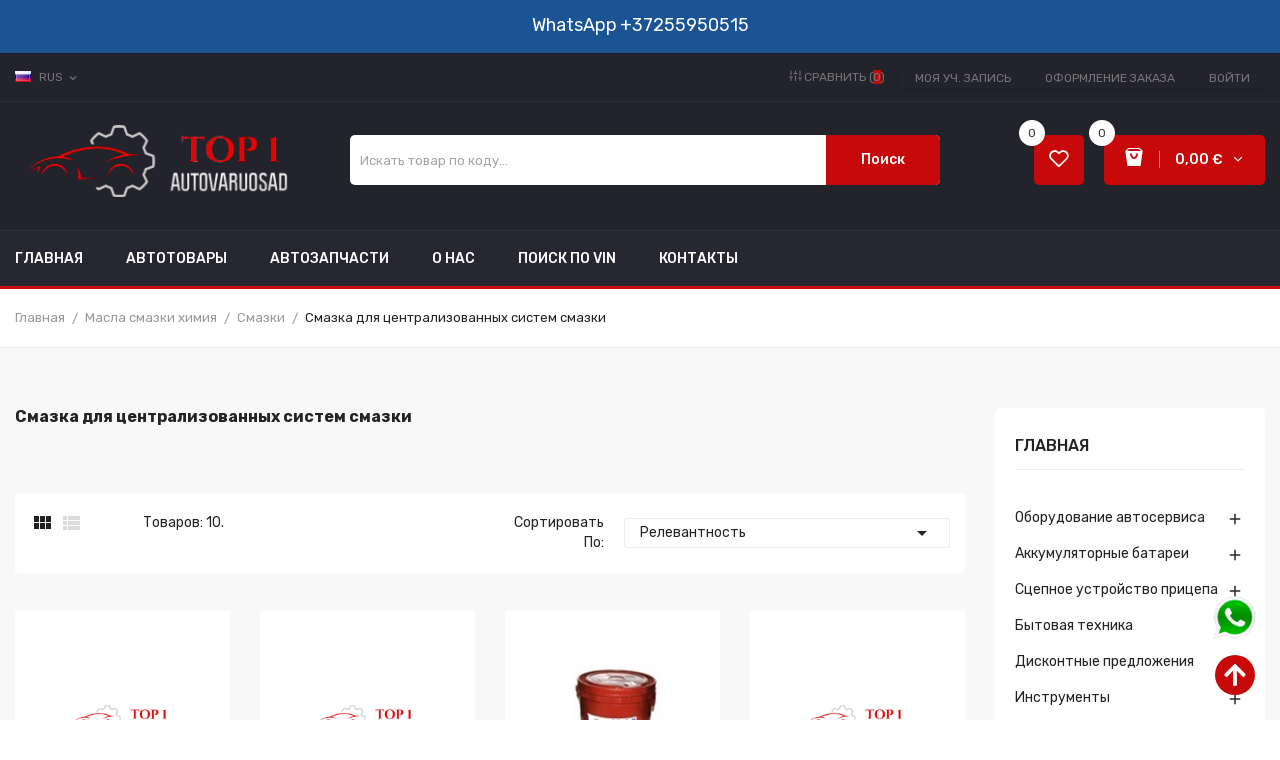

--- FILE ---
content_type: text/html; charset=utf-8
request_url: https://top1autovaruosad.ee/ru/3212--smazka-dlya-centralizovannykh-sistem-smazki-
body_size: 46890
content:
<!doctype html>
<html lang="ru">

  <head>
    
      
  <meta charset="utf-8">


  <meta http-equiv="x-ua-compatible" content="ie=edge">




  <title>Смазка для централизованных систем смазки</title>

  <meta name="description" content="">

<meta name="keywords" content="">
  <link rel="canonical" href="https://top1autovaruosad.ee/ru/3212--smazka-dlya-centralizovannykh-sistem-smazki-">

      <link rel="alternate" href="https://top1autovaruosad.ee/ru/3212--smazka-dlya-centralizovannykh-sistem-smazki-" hreflang="ru-ru">
      <link rel="alternate" href="https://top1autovaruosad.ee/et/3212-maeaerdeaine-keskmaeaerimissuesteemidele" hreflang="et-EE">
      <link rel="alternate" href="https://top1autovaruosad.ee/en/3212-central-lubrication-system-grease" hreflang="en">
      <link rel="alternate" href="https://top1autovaruosad.ee/fi/3212-keskusvoitelujaerjestelmien-voiteluaine" hreflang="fi-fi">
      <link rel="alternate" href="https://top1autovaruosad.ee/sv/3212-maeaerdeaine-keskmaeaerimissuesteemidele" hreflang="sv-se">
  



  <meta name="viewport" content="width=device-width, initial-scale=1">



  <link rel="icon" type="image/vnd.microsoft.icon" href="https://top1autovaruosad.ee/img/favicon.ico?1642777280">
  <link rel="shortcut icon" type="image/x-icon" href="https://top1autovaruosad.ee/img/favicon.ico?1642777280">

<link rel="preload" href="https://ajax.googleapis.com/ajax/libs/jquery/3.2.1/jquery.min.js" as="script" />
<script src="https://ajax.googleapis.com/ajax/libs/jquery/3.2.1/jquery.min.js"></script>



  <!-- Global site tag (gtag.js) - Google Analytics -->
  <!-- {* <script async src="https://www.googletagmanager.com/gtag/js?id=G-BKK6NXB3EJ"></script>
<script>
  window.dataLayer = window.dataLayer || [];
function gtag(){dataLayer.push(arguments);}
  gtag('js', new Date());
  gtag('config', 'G-BKK6NXB3EJ');
</script> *} -->

  <!-- Microsoft Clarity -->
  <script type="text/javascript">
    var windowOnloadAdd = function(event) {
      if (window.onload) {
        window.onload = window.onload + event;
      } else {
        window.onload = event;
      };
    };

    windowOnloadAdd(function() {

      (function(c, l, a, r, i, t, y) {
        c[a]=c[a]||function(){(c[a].q=c[a].q||[]).push(arguments)};
        t = l.createElement(r);
        t.async = 1;
        t.src = "https://www.clarity.ms/tag/" + i;
        y = l.getElementsByTagName(r)[0];
        y.parentNode.insertBefore(t, y);
      })(window, document, "clarity", "script", "bjgy7t9l7b");
    });
  </script>
  <!-- Microsoft Clarity -->



  <link rel="preload" href="https://maxst.icons8.com/vue-static/landings/line-awesome/line-awesome/1.3.0/css/line-awesome.min.css" as="style" />
<link rel="stylesheet" href="https://maxst.icons8.com/vue-static/landings/line-awesome/line-awesome/1.3.0/css/line-awesome.min.css">

  <link rel="preload" href="/modules/montonio/views/css/1.7/payment.css" as="style" />
  <link rel="stylesheet" href="/modules/montonio/views/css/1.7/payment.css" type="text/css" media="all">
  <link rel="preload" href="https://fonts.googleapis.com/css?family=Rubik:400,400i,500,500i,700,700i,900,900i&amp;subset=cyrillic,hebrew,latin-ext&amp;display=swap" as="style" />
  <link rel="stylesheet" href="https://fonts.googleapis.com/css?family=Rubik:400,400i,500,500i,700,700i,900,900i&amp;subset=cyrillic,hebrew,latin-ext&amp;display=swap" type="text/css" media="all">
  <link rel="preload" href="https://top1autovaruosad.ee/themes/theme_mazlay1/assets/cache/theme-cb12bb309.css" as="style" />
  <link rel="stylesheet" href="https://top1autovaruosad.ee/themes/theme_mazlay1/assets/cache/theme-cb12bb309.css" type="text/css" media="all">




  

    <script type="text/javascript">
                    var id_lang = 1;
                    var poscompare = {"nbProducts":0};
                    var pospopup = {"time":10,"name":"posnewsletterpopup","delay":2500};
                    var possearch_image = 1;
                    var possearch_number = 10;
                    var prestashop = {"cart":{"products":[],"totals":{"total":{"type":"total","label":"\u0418\u0442\u043e\u0433\u043e, \u043a \u043e\u043f\u043b\u0430\u0442\u0435:","amount":0,"value":"0,00\u00a0\u20ac"},"total_including_tax":{"type":"total","label":"\u0418\u0442\u043e\u0433\u043e (\u043d\u0430\u043b\u043e\u0433 \u0432\u043a\u043b\u044e\u0447\u0435\u043d)","amount":0,"value":"0,00\u00a0\u20ac"},"total_excluding_tax":{"type":"total","label":"\u0418\u0442\u043e\u0433\u043e (\u0438\u0441\u043a\u043b\u044e\u0447\u0430\u044f \u043d\u0430\u043b\u043e\u0433)","amount":0,"value":"0,00\u00a0\u20ac"}},"subtotals":{"products":{"type":"products","label":"\u0421\u0443\u043c\u043c\u0430","amount":0,"value":"0,00\u00a0\u20ac"},"discounts":null,"shipping":{"type":"shipping","label":"\u0414\u043e\u0441\u0442\u0430\u0432\u043a\u0430","amount":0,"value":""},"tax":{"type":"tax","label":"\u0412\u043a\u043b\u044e\u0447\u0435\u043d\u044b \u043d\u0430\u043b\u043e\u0433\u0438","amount":0,"value":"0,00\u00a0\u20ac"}},"products_count":0,"summary_string":"0 \u0448\u0442.","vouchers":{"allowed":1,"added":[]},"discounts":[],"minimalPurchase":0,"minimalPurchaseRequired":""},"currency":{"name":"\u0415\u0432\u0440\u043e","iso_code":"EUR","iso_code_num":"978","sign":"\u20ac"},"customer":{"lastname":null,"firstname":null,"email":null,"birthday":null,"newsletter":null,"newsletter_date_add":null,"optin":null,"website":null,"company":null,"siret":null,"ape":null,"is_logged":false,"gender":{"type":null,"name":null},"addresses":[]},"language":{"name":"RUS","iso_code":"ru","locale":"ru-RU","language_code":"ru-ru","is_rtl":"0","date_format_lite":"Y-m-d","date_format_full":"Y-m-d H:i:s","id":1},"page":{"title":"","canonical":"https:\/\/top1autovaruosad.ee\/ru\/3212--smazka-dlya-centralizovannykh-sistem-smazki-","meta":{"title":"\u0421\u043c\u0430\u0437\u043a\u0430 \u0434\u043b\u044f \u0446\u0435\u043d\u0442\u0440\u0430\u043b\u0438\u0437\u043e\u0432\u0430\u043d\u043d\u044b\u0445 \u0441\u0438\u0441\u0442\u0435\u043c \u0441\u043c\u0430\u0437\u043a\u0438","description":"","keywords":"","robots":"index"},"page_name":"category","body_classes":{"lang-ru":true,"lang-rtl":false,"country-EE":true,"currency-EUR":true,"layout-left-column":true,"page-category":true,"tax-display-enabled":true,"category-id-3212":true,"category-\u0421\u043c\u0430\u0437\u043a\u0430 \u0434\u043b\u044f \u0446\u0435\u043d\u0442\u0440\u0430\u043b\u0438\u0437\u043e\u0432\u0430\u043d\u043d\u044b\u0445 \u0441\u0438\u0441\u0442\u0435\u043c \u0441\u043c\u0430\u0437\u043a\u0438":true,"category-id-parent-3184":true,"category-depth-level-4":true},"admin_notifications":[]},"shop":{"name":"Top1 Autovaruosad Tallinn","logo":"https:\/\/top1autovaruosad.ee\/img\/prestashop-test-logo-1639056205.jpg","stores_icon":"https:\/\/top1autovaruosad.ee\/img\/logo_stores.png","favicon":"https:\/\/top1autovaruosad.ee\/img\/favicon.ico"},"urls":{"base_url":"https:\/\/top1autovaruosad.ee\/","current_url":"https:\/\/top1autovaruosad.ee\/ru\/3212--smazka-dlya-centralizovannykh-sistem-smazki-","shop_domain_url":"https:\/\/top1autovaruosad.ee","img_ps_url":"https:\/\/top1autovaruosad.ee\/img\/","img_cat_url":"https:\/\/top1autovaruosad.ee\/img\/c\/","img_lang_url":"https:\/\/top1autovaruosad.ee\/img\/l\/","img_prod_url":"https:\/\/top1autovaruosad.ee\/img\/p\/","img_manu_url":"https:\/\/top1autovaruosad.ee\/img\/m\/","img_sup_url":"https:\/\/top1autovaruosad.ee\/img\/su\/","img_ship_url":"https:\/\/top1autovaruosad.ee\/img\/s\/","img_store_url":"https:\/\/top1autovaruosad.ee\/img\/st\/","img_col_url":"https:\/\/top1autovaruosad.ee\/img\/co\/","img_url":"https:\/\/top1autovaruosad.ee\/themes\/theme_mazlay1\/assets\/img\/","css_url":"https:\/\/top1autovaruosad.ee\/themes\/theme_mazlay1\/assets\/css\/","js_url":"https:\/\/top1autovaruosad.ee\/themes\/theme_mazlay1\/assets\/js\/","pic_url":"https:\/\/top1autovaruosad.ee\/upload\/","pages":{"address":"https:\/\/top1autovaruosad.ee\/ru\/address","addresses":"https:\/\/top1autovaruosad.ee\/ru\/addresses","authentication":"https:\/\/top1autovaruosad.ee\/ru\/login","cart":"https:\/\/top1autovaruosad.ee\/ru\/cart","category":"https:\/\/top1autovaruosad.ee\/ru\/index.php?controller=category","cms":"https:\/\/top1autovaruosad.ee\/ru\/index.php?controller=cms","contact":"https:\/\/top1autovaruosad.ee\/ru\/contact-us","discount":"https:\/\/top1autovaruosad.ee\/ru\/discount","guest_tracking":"https:\/\/top1autovaruosad.ee\/ru\/guest-tracking","history":"https:\/\/top1autovaruosad.ee\/ru\/order-history","identity":"https:\/\/top1autovaruosad.ee\/ru\/identity","index":"https:\/\/top1autovaruosad.ee\/ru\/","my_account":"https:\/\/top1autovaruosad.ee\/ru\/my-account","order_confirmation":"https:\/\/top1autovaruosad.ee\/ru\/order-confirmation","order_detail":"https:\/\/top1autovaruosad.ee\/ru\/index.php?controller=order-detail","order_follow":"https:\/\/top1autovaruosad.ee\/ru\/order-follow","order":"https:\/\/top1autovaruosad.ee\/ru\/\u0437\u0430\u043a\u0430\u0437","order_return":"https:\/\/top1autovaruosad.ee\/ru\/index.php?controller=order-return","order_slip":"https:\/\/top1autovaruosad.ee\/ru\/credit-slip","pagenotfound":"https:\/\/top1autovaruosad.ee\/ru\/page-not-found","password":"https:\/\/top1autovaruosad.ee\/ru\/password-recovery","pdf_invoice":"https:\/\/top1autovaruosad.ee\/ru\/index.php?controller=pdf-invoice","pdf_order_return":"https:\/\/top1autovaruosad.ee\/ru\/index.php?controller=pdf-order-return","pdf_order_slip":"https:\/\/top1autovaruosad.ee\/ru\/index.php?controller=pdf-order-slip","prices_drop":"https:\/\/top1autovaruosad.ee\/ru\/prices-drop","product":"https:\/\/top1autovaruosad.ee\/ru\/index.php?controller=product","search":"https:\/\/top1autovaruosad.ee\/ru\/search","sitemap":"https:\/\/top1autovaruosad.ee\/ru\/\u043a\u0430\u0440\u0442\u0430 \u0441\u0430\u0439\u0442\u0430","stores":"https:\/\/top1autovaruosad.ee\/ru\/stores","supplier":"https:\/\/top1autovaruosad.ee\/ru\/supplier","register":"https:\/\/top1autovaruosad.ee\/ru\/login?create_account=1","order_login":"https:\/\/top1autovaruosad.ee\/ru\/\u0437\u0430\u043a\u0430\u0437?login=1"},"alternative_langs":{"ru-ru":"https:\/\/top1autovaruosad.ee\/ru\/3212--smazka-dlya-centralizovannykh-sistem-smazki-","et-EE":"https:\/\/top1autovaruosad.ee\/et\/3212-maeaerdeaine-keskmaeaerimissuesteemidele","en":"https:\/\/top1autovaruosad.ee\/en\/3212-central-lubrication-system-grease","fi-fi":"https:\/\/top1autovaruosad.ee\/fi\/3212-keskusvoitelujaerjestelmien-voiteluaine","sv-se":"https:\/\/top1autovaruosad.ee\/sv\/3212-maeaerdeaine-keskmaeaerimissuesteemidele"},"theme_assets":"\/themes\/theme_mazlay1\/assets\/","actions":{"logout":"https:\/\/top1autovaruosad.ee\/ru\/?mylogout="},"no_picture_image":{"bySize":{"small_default":{"url":"https:\/\/top1autovaruosad.ee\/img\/p\/ru-default-small_default.jpg","width":98,"height":98},"cart_default":{"url":"https:\/\/top1autovaruosad.ee\/img\/p\/ru-default-cart_default.jpg","width":125,"height":125},"home_default":{"url":"https:\/\/top1autovaruosad.ee\/img\/p\/ru-default-home_default.jpg","width":300,"height":300},"medium_default":{"url":"https:\/\/top1autovaruosad.ee\/img\/p\/ru-default-medium_default.jpg","width":450,"height":450},"large_default":{"url":"https:\/\/top1autovaruosad.ee\/img\/p\/ru-default-large_default.jpg","width":600,"height":600}},"small":{"url":"https:\/\/top1autovaruosad.ee\/img\/p\/ru-default-small_default.jpg","width":98,"height":98},"medium":{"url":"https:\/\/top1autovaruosad.ee\/img\/p\/ru-default-home_default.jpg","width":300,"height":300},"large":{"url":"https:\/\/top1autovaruosad.ee\/img\/p\/ru-default-large_default.jpg","width":600,"height":600},"legend":""}},"configuration":{"display_taxes_label":true,"display_prices_tax_incl":true,"is_catalog":false,"show_prices":true,"opt_in":{"partner":false},"quantity_discount":{"type":"discount","label":"\u0421\u043a\u0438\u0434\u043a\u0430"},"voucher_enabled":1,"return_enabled":0},"field_required":[],"breadcrumb":{"links":[{"title":"\u0413\u043b\u0430\u0432\u043d\u0430\u044f","url":"https:\/\/top1autovaruosad.ee\/ru\/"},{"title":"\u041c\u0430\u0441\u043b\u0430 \u0441\u043c\u0430\u0437\u043a\u0438 \u0445\u0438\u043c\u0438\u044f","url":"https:\/\/top1autovaruosad.ee\/ru\/2952-masla-smazki-khimiya"},{"title":"\u0421\u043c\u0430\u0437\u043a\u0438","url":"https:\/\/top1autovaruosad.ee\/ru\/3184-smazki"},{"title":"\u0421\u043c\u0430\u0437\u043a\u0430 \u0434\u043b\u044f \u0446\u0435\u043d\u0442\u0440\u0430\u043b\u0438\u0437\u043e\u0432\u0430\u043d\u043d\u044b\u0445 \u0441\u0438\u0441\u0442\u0435\u043c \u0441\u043c\u0430\u0437\u043a\u0438","url":"https:\/\/top1autovaruosad.ee\/ru\/3212--smazka-dlya-centralizovannykh-sistem-smazki-"}],"count":4},"link":{"protocol_link":"https:\/\/","protocol_content":"https:\/\/"},"time":1769422571,"static_token":"a041dc8f6922a4ce159e6e41b9e95b5b","token":"a04ff3d589509ecc9aca2e0d2dc1d568","debug":false};
                    var prestashopFacebookAjaxController = "https:\/\/top1autovaruosad.ee\/ru\/module\/ps_facebook\/Ajax";
                    var psemailsubscription_subscription = "https:\/\/top1autovaruosad.ee\/ru\/module\/ps_emailsubscription\/subscription";
                    var psr_icon_color = "#F19D76";
            </script>


<link rel="preload" href="/themes/theme_mazlay1/assets/js/readmore.js" as="script" />
<link rel="preload" href="/themes/theme_mazlay1/assets/js/esa-script.js" as="script" />
<link rel="preload" href="https://apps.elfsight.com/p/platform.js" as="script" />

<script type="text/javascript" src="/themes/theme_mazlay1/assets/js/readmore.js"></script>
<script type="text/javascript" src="/themes/theme_mazlay1/assets/js/esa-script.js"></script>
<script src="https://apps.elfsight.com/p/platform.js" defer=""></script>



  
<script src="https://www.google.com/recaptcha/api.js"></script>
<script type="text/javascript">
var recaptchaWidgets = [];
var url_basic_ets ='https://top1autovaruosad.ee/';
var link_contact_ets ='https://top1autovaruosad.ee/ru/module/ets_contactform7/contact';
var recaptchaCallback = function() {
	var forms = document.getElementsByTagName( 'form' );
	var pattern = /(^|\s)g-recaptcha(\s|$)/;

	for ( var i = 0; i < forms.length; i++ ) {
		var divs = forms[ i ].getElementsByTagName( 'div' );

		for ( var j = 0; j < divs.length; j++ ) {
			var sitekey = divs[ j ].getAttribute( 'data-sitekey' );

			if ( divs[ j ].className && divs[ j ].className.match( pattern ) && sitekey ) {
				var params = {
					'sitekey': sitekey,
					'type': divs[ j ].getAttribute( 'data-type' ),
					'size': divs[ j ].getAttribute( 'data-size' ),
					'theme': divs[ j ].getAttribute( 'data-theme' ),
					'badge': divs[ j ].getAttribute( 'data-badge' ),
					'tabindex': divs[ j ].getAttribute( 'data-tabindex' )
				};

				var callback = divs[ j ].getAttribute( 'data-callback' );

				if ( callback && 'function' == typeof window[ callback ] ) {
					params[ 'callback' ] = window[ callback ];
				}

				var expired_callback = divs[ j ].getAttribute( 'data-expired-callback' );

				if ( expired_callback && 'function' == typeof window[ expired_callback ] ) {
					params[ 'expired-callback' ] = window[ expired_callback ];
				}

				var widget_id = grecaptcha.render( divs[ j ], params );
				recaptchaWidgets.push( widget_id );
				break;
			}
		}
	}
};

document.addEventListener( 'wpcf7submit', function( event ) {
	switch ( event.detail.status ) {
		case 'spam':
		case 'mail_sent':
		case 'mail_failed':
			for ( var i = 0; i < recaptchaWidgets.length; i++ ) {
				grecaptcha.reset( recaptchaWidgets[ i ] );
			}
	}
}, false );
</script><style type="text/css">
.animation1 {
	 -webkit-transition-duration: 500ms !important;
    -moz-transition-duration: 500ms !important;
    -o-transition-duration: 500ms !important;
    transition-duration: 500ms !important;
}

</style>


    
  </head>

  <body itemscope itemtype="http://schema.org/WebPage" id="category"  class="lang-ru country-ee currency-eur layout-left-column page-category tax-display-enabled category-id-3212 category-Smazka-dlya-centralizovannykh-sistem-smazki category-id-parent-3184 category-depth-level-4"> 

    
      
    

    <main>
      
              

      <header id="header">
        
          
<div class="header-banner">
	  <!--<div class="nav-top"><span class="text">Доставка через почтовые автоматы по Эстонии от 3.48 евро. Доставка крупногабаритных товаров курьером от 12 евро.</span></div>
-->
<div class="nav-top"><span class="text"><span class="text"> <!-- 
Tarne alates 3.48 eurost pakiautomaatide kaudu üle Eesti. Mahukauba kättetoimetamine kulleriga alates 12 eurot
--></span></span> <a class="link_wa" href="https://wa.me/37255950515"> <span style="color: #fff; font-size: 18px;"> WhatsApp</span> <span style="color: #fff; font-size: 18px;"> +37255950515</span> </a></div>
<p><a style="position: fixed; bottom: 80px; right: 23px; z-index: 9999;" href="https://wa.me/37255950515"> <img src="https://top1autovaruosad.ee/img/wa-1.png" width="45px" alt="whatsapp top1autovaruosad" /> </a></p>

</div>



<nav class="header-nav">
	<div class="container">
		<div class="hidden-md-down">
			<div id="_desktop_language_selector">
	<div class="language-selector-wrapper selector-block hidden-md-down">
	 <span id="language-selector-label" class=" selector-label hidden-lg-down">Language :</span>
	<div class="language-selector localiz_block  dropdown js-dropdown">
	  <button data-toggle="dropdown" class=" btn-unstyle" aria-haspopup="true" aria-expanded="false" aria-label="Выпадающий список языков">
		<img src="https://top1autovaruosad.ee/img/l/1.jpg" alt="RUS" width="16" height="11" />
		<span class="expand-more">RUS</span>
		<i class="material-icons">expand_more</i>
			  </button>
	  <ul class="dropdown-menu" aria-labelledby="language-selector-label">
				  <li  class="current" >
			<a href="https://top1autovaruosad.ee/ru/3212--smazka-dlya-centralizovannykh-sistem-smazki-" class="dropdown-item"><img src="https://top1autovaruosad.ee/img/l/1.jpg" alt="RUS" width="16" height="11" />RUS</a>
		  </li>
				  <li >
			<a href="https://top1autovaruosad.ee/et/3212-maeaerdeaine-keskmaeaerimissuesteemidele" class="dropdown-item"><img src="https://top1autovaruosad.ee/img/l/2.jpg" alt="EST" width="16" height="11" />EST</a>
		  </li>
				  <li >
			<a href="https://top1autovaruosad.ee/en/3212-central-lubrication-system-grease" class="dropdown-item"><img src="https://top1autovaruosad.ee/img/l/3.jpg" alt="ENG" width="16" height="11" />ENG</a>
		  </li>
				  <li >
			<a href="https://top1autovaruosad.ee/fi/3212-keskusvoitelujaerjestelmien-voiteluaine" class="dropdown-item"><img src="https://top1autovaruosad.ee/img/l/4.jpg" alt="Suomi" width="16" height="11" />Suomi</a>
		  </li>
				  <li >
			<a href="https://top1autovaruosad.ee/sv/3212-maeaerdeaine-keskmaeaerimissuesteemidele" class="dropdown-item"><img src="https://top1autovaruosad.ee/img/l/6.jpg" alt="Svenska" width="16" height="11" />Svenska</a>
		  </li>
			  </ul>
	</div>
	</div>
	<div class="language-selector-wrapper hidden-lg-up">
		<div class="selector-mobile dropdown js-dropdown">
		  <button data-toggle="dropdown" class=" btn-unstyle" aria-haspopup="true" aria-expanded="false" aria-label="Выпадающий список языков">
			<img src="https://top1autovaruosad.ee/img/l/1.jpg" alt="RUS" width="16" height="11" />
			<span class="expand-more">RUS</span>
			<i class="material-icons">expand_more</i>
		  </button>
		  <ul class="dropdown-menu" aria-labelledby="language-selector-label">
						  <li  class="current" >
				<a href="https://top1autovaruosad.ee/ru/3212--smazka-dlya-centralizovannykh-sistem-smazki-" class="dropdown-item"><img src="https://top1autovaruosad.ee/img/l/1.jpg" alt="RUS" width="16" height="11" />RUS</a>
			  </li>
						  <li >
				<a href="https://top1autovaruosad.ee/et/3212-maeaerdeaine-keskmaeaerimissuesteemidele" class="dropdown-item"><img src="https://top1autovaruosad.ee/img/l/2.jpg" alt="EST" width="16" height="11" />EST</a>
			  </li>
						  <li >
				<a href="https://top1autovaruosad.ee/en/3212-central-lubrication-system-grease" class="dropdown-item"><img src="https://top1autovaruosad.ee/img/l/3.jpg" alt="ENG" width="16" height="11" />ENG</a>
			  </li>
						  <li >
				<a href="https://top1autovaruosad.ee/fi/3212-keskusvoitelujaerjestelmien-voiteluaine" class="dropdown-item"><img src="https://top1autovaruosad.ee/img/l/4.jpg" alt="Suomi" width="16" height="11" />Suomi</a>
			  </li>
						  <li >
				<a href="https://top1autovaruosad.ee/sv/3212-maeaerdeaine-keskmaeaerimissuesteemidele" class="dropdown-item"><img src="https://top1autovaruosad.ee/img/l/6.jpg" alt="Svenska" width="16" height="11" />Svenska</a>
			  </li>
					  </ul>
		</div>
	</div>
</div>
<div id="_desktop_user_info">
	<div class="user-info-block selector-block">
		<div class="currency-selector localiz_block dropdown js-dropdown">
			<button data-target="#" data-toggle="dropdown" class=" btn-unstyle hidden-md-down">
			  <span class="expand-more">Setting</span>
			  <i class="material-icons">expand_more</i>
			</button>
			<button data-target="#" data-toggle="dropdown" class=" btn-unstyle hidden-lg-up">
				<i class="material-icons">&#xE7FF;</i>
			</button>
			<ul class="dropdown-menu">
			<li>
				<a href="https://top1autovaruosad.ee/ru/my-account" rel="nofollow" class="dropdown-item">Моя уч. запись</a>
			</li>
			<li>
			<li>
				<a href="https://top1autovaruosad.ee/ru/cart?action=show" class="dropdown-item" >Оформление заказа</a>
			</li>
			<li>
								  <a
					href="https://top1autovaruosad.ee/ru/my-account"
					title="Войти в учетную запись"
					rel="nofollow" class="dropdown-item"
				  >
					<span>Войти</span>
				  </a>
			  </li>
						</ul>
		</div>
	</div>
	
</div>
<div id="_desktop_compare">
	<div class="compare_top">
		<a href="https://top1autovaruosad.ee/module/poscompare/comparePage">
			<i class="icon-sliders"></i> <span>Сравнить (<span
						id="poscompare-nb"></span>)</span>
		</a>
	</div>
</div>
<script type="text/javascript">
var baseDir ='https://top1autovaruosad.ee/'; 
</script>

		</div>
		<div class="hidden-lg-up  mobile">
			<div class="row row-mobile">
				<div class="col-mobile col-md-4 col-xs-4">
					<div class="float-xs-left" id="menu-icon">
						<i class="material-icons d-inline">&#xE5D2;</i>
					</div>
					<div id="mobile_top_menu_wrapper" class="row hidden-lg-up" style="display:none;">
						<div class="top-header-mobile">
							<div id="_mobile_static"></div>
							<div id="_mobile_compare"></div>
							<div id="_mobile_wishtlist"></div>
						</div>
						<div id="_mobile_currency_selector"></div>
						<div id="_mobile_language_selector"></div>				
						<div class="menu-close"> 
							menu <i class="material-icons float-xs-right">arrow_back</i>
						</div>
						<div class="menu-tabs">							
							<div class="js-top-menu-bottom">												
								<div id="_mobile_megamenu"></div>
								
							</div>
							
						</div>
					 </div>
				</div>
				<div class="col-mobile col-md-4 col-xs-4">
					<div class="top-logo" id="_mobile_logo"></div>
				</div>
				<div class="col-mobile col-md-4 col-xs-4">
					<div id="_mobile_cart_block"></div>
					<div id="_mobile_user_info"></div>
				</div>
			</div>
			<div id="_mobile_search_category"></div>
		</div>
	</div>
</nav>



<div class="header-top hidden-md-down">
	<div class="container">
		<div class="row">
			<div class="col col col-md-3" id="_desktop_logo">
								<a href="https://top1autovaruosad.ee/">
				<img class="logo img-responsive" src="https://top1autovaruosad.ee/img/prestashop-test-logo-1639056205.jpg" alt="Top1 Autovaruosad Tallinn">
				</a>
							</div>
			<div class=" col col-md-9 col-sm-12 position-static">
				<!-- pos search module TOP -->
<div id="_desktop_search_category" class="col-md-8 col-sm-12 col-xs-12">
	<div id="pos_search_top">
		<form method="get" action="//top1autovaruosad.ee/ru/search" id="searchbox" class="form-inline form_search "  data-search-controller-url="/modules/possearchproducts/SearchProducts.php">
			<label for="pos_query_top"><!-- image on background --></label>
			<input type="hidden" name="controller" value="search">  
			<div class="pos_search form-group">
				  
			</div>
			<input type="text" name="s" value="" placeholder="Искать товар по коду..." id="pos_query_top" class="search_query form-control ac_input" >
			<button type="submit" class="btn btn-default search_submit">
				Поиск
			</button>
		</form>
	</div>
</div>

<!-- /pos search module TOP -->
<div id="_desktop_cart_block">
	<div class="blockcart cart-preview" data-refresh-url="//top1autovaruosad.ee/ru/module/ps_shoppingcart/ajax" data-cartitems="0">
		<div class="button_cart">
			<a rel="nofollow" href="//top1autovaruosad.ee/ru/cart?action=show" class="desktop hidden-md-down">
				 <span class="item_count">0</span>
				 <span class="item_total">0,00 €</span>
			</a>
			<a rel="nofollow" href="//top1autovaruosad.ee/ru/cart?action=show" class="mobile hidden-lg-up">
				<i class="material-icons">add_shopping_cart</i>
				<span class="item_count">0</span>
			</a>
		</div>
		<div class="popup_cart">
			<div class="content-cart">
				<div class="mini_cart_arrow"></div>
				<ul>
				  				</ul>
				<div class="price_content">
					<div class="cart-subtotals">
					  						<div class="products price_inline">
						  <span class="label">Сумма</span>
						  <span class="value">0,00 €</span>
						</div>
					  						<div class=" price_inline">
						  <span class="label"></span>
						  <span class="value"></span>
						</div>
					  						<div class="shipping price_inline">
						  <span class="label">Доставка</span>
						  <span class="value"></span>
						</div>
					  						<div class="tax price_inline">
						  <span class="label">Включены налоги</span>
						  <span class="value">0,00 €</span>
						</div>
					  					</div>
					<div class="cart-total price_inline">
					  <span class="label">Итого, к оплате:</span>
					  <span class="value">0,00 €</span>
					</div>
				</div>
				<div class="checkout">
					<a href="//top1autovaruosad.ee/ru/cart?action=show" class="btn btn-primary">Оформление заказа</a> 
				</div>
			</div>
		</div>
	</div>
</div>
<script type="text/javascript">
var wishlistProductsIds='';
var baseDir ='https://top1autovaruosad.ee/';
var static_token='a041dc8f6922a4ce159e6e41b9e95b5b';
var isLogged ='0';
var loggin_required='You must be logged in to manage your wishlist.';
var added_to_wishlist ='The product was successfully added to your wishlist.';
var mywishlist_url='https://top1autovaruosad.ee/ru/module/blockwishlist/mywishlist';
	var isLoggedWishlist=false;
</script>
<div id="_desktop_wishtlist">
	<div class="wishtlist_top">
	<a class="" href="https://top1autovaruosad.ee/ru/module/blockwishlist/mywishlist">
		<i class="icon-heart"></i>
		<!-- <span class="txt_wishlist">Wishlist</span> -->
		<span class="cart-wishlist-number">0</span>
	</a>
	</div>
</div>
			</div>
			
		</div>
	</div>

</div>
<div class="header-bottom hidden-md-down">
	<div class="container">
		<div class="row">
			<div class="col col-md-3 col-sm-12 vega-menu">
				
			</div>
			<div class="col col-md-10 col-sm-12">
				<div id="_desktop_megamenu" class="use-sticky ">
<div class="pos-menu-horizontal">
	<ul class="menu-content"> 
			 			
				<li class="menu-item menu-item1   ">
					
					<a href="https://top1autovaruosad.ee/ru/" >
						
												<span>Главная</span>
																	</a>
																									</li>
			 			
				<li class="menu-item menu-item3   ">
					
					<a href="https://top1autovaruosad.ee/ru/17-avtomobilnye-tovary" >
						
												<span>Автотовары</span>
																	</a>
																									</li>
			 			
				<li class="menu-item menu-item9   ">
					
					<a href="https://top1autovaruosad.ee/ru/2131-zapchasti-dlya-avtomobilej" >
						
												<span>Автозапчасти</span>
																	</a>
																									</li>
			 			
				<li class="menu-item menu-item5   ">
					
					<a href="https://top1autovaruosad.ee/ru/content/4-o-nas" >
						
												<span>О нас</span>
																	</a>
																									</li>
			 			
				<li class="menu-item menu-item6   ">
					
					<a href="https://top1autovaruosad.ee/ru/vin" >
						
												<span>Поиск по VIN</span>
																	</a>
																									</li>
			 			
				<li class="menu-item menu-item7   ">
					
					<a href="https://top1autovaruosad.ee/ru/contact-us" >
						
												<span>Контакты</span>
																	</a>
																									</li>
			</ul>
	
</div>
</div>
			</div>
		</div>
	</div>
</div>


        
      </header>
		      
        
<aside id="notifications">
  <div class="container">
    
    
    
      </div>
</aside>
      
		
			<div class="breadcrumb_container " data-depth="4">
	<div class="container">
		
		<nav data-depth="4" class="breadcrumb">
		  <ol itemscope itemtype="http://schema.org/BreadcrumbList">
			
			  				
				  <li itemprop="itemListElement" itemscope itemtype="http://schema.org/ListItem">
					<a itemprop="item" href="https://top1autovaruosad.ee/ru/">
					  <span itemprop="name">Главная</span>
					</a>
					<meta itemprop="position" content="1">
				  </li>
				
			  				
				  <li itemprop="itemListElement" itemscope itemtype="http://schema.org/ListItem">
					<a itemprop="item" href="https://top1autovaruosad.ee/ru/2952-masla-smazki-khimiya">
					  <span itemprop="name">Масла смазки химия</span>
					</a>
					<meta itemprop="position" content="2">
				  </li>
				
			  				
				  <li itemprop="itemListElement" itemscope itemtype="http://schema.org/ListItem">
					<a itemprop="item" href="https://top1autovaruosad.ee/ru/3184-smazki">
					  <span itemprop="name">Смазки</span>
					</a>
					<meta itemprop="position" content="3">
				  </li>
				
			  				
				  <li itemprop="itemListElement" itemscope itemtype="http://schema.org/ListItem">
					<a itemprop="item" href="https://top1autovaruosad.ee/ru/3212--smazka-dlya-centralizovannykh-sistem-smazki-">
					  <span itemprop="name">Смазка для централизованных систем смазки</span>
					</a>
					<meta itemprop="position" content="4">
				  </li>
				
			  			
		  </ol>
		</nav>
	</div>
</div>

		
     <div id="wrapper">
        
        <div class="container">
			<div class="row">
			  
			  
  <div id="content-wrapper" class="left-column col-xs-12 col-sm-8 col-md-9">
    
    
  <section id="main">

    

    <div class="block-category  card row hidden-sm-down">
        <div id="category-description" class="col-md-7">
            <h1>Смазка для централизованных систем смазки</h1>
                    </div>
            </div>
    
        <aside class="hidden-sm-down clearfix">
                    </aside>
    


    <section id="products-list">
      
        <div id="">
          
            <div id="js-product-list-top" class=" products-selection">
<div class="row">
  <div class="col-md-6 total-products">
    <ul class="display">
		<li id="grid"> <i class="material-icons show_grid">&#xE8F0;</i></li>
		<li id="list"> <i class="material-icons show_list">&#xE8EF;</i></li>
	</ul>
          <p class="hidden-sm-down">Товаров: 10.</p>
      </div>
  <div class="col-md-6">
    <div class="row sort-by-row">

      
        <span class="col-sm-3 col-md-3 hidden-sm-down sort-by">Сортировать по:</span>
<div class="col-sm-12 col-xs-12 col-md-9 products-sort-order dropdown">
  <button
    class="btn-unstyle select-title"
    rel="nofollow"
    data-toggle="dropdown"
    aria-haspopup="true"
    aria-expanded="false">
    Релевантность    <i class="material-icons float-xs-right">&#xE5C5;</i>
  </button>
  <div class="dropdown-menu">
          <a
        rel="nofollow"
        href="https://top1autovaruosad.ee/ru/3212--smazka-dlya-centralizovannykh-sistem-smazki-?order=product.sales.desc"
        class="select-list js-search-link"
      >
        Лидеры продаж
      </a>
          <a
        rel="nofollow"
        href="https://top1autovaruosad.ee/ru/3212--smazka-dlya-centralizovannykh-sistem-smazki-?order=product.position.asc"
        class="select-list current js-search-link"
      >
        Релевантность
      </a>
          <a
        rel="nofollow"
        href="https://top1autovaruosad.ee/ru/3212--smazka-dlya-centralizovannykh-sistem-smazki-?order=product.name.asc"
        class="select-list js-search-link"
      >
        Названию: от А до Я
      </a>
          <a
        rel="nofollow"
        href="https://top1autovaruosad.ee/ru/3212--smazka-dlya-centralizovannykh-sistem-smazki-?order=product.name.desc"
        class="select-list js-search-link"
      >
        Названию: от Я до А
      </a>
          <a
        rel="nofollow"
        href="https://top1autovaruosad.ee/ru/3212--smazka-dlya-centralizovannykh-sistem-smazki-?order=product.price.asc"
        class="select-list js-search-link"
      >
        Цене: от низкой к высокой
      </a>
          <a
        rel="nofollow"
        href="https://top1autovaruosad.ee/ru/3212--smazka-dlya-centralizovannykh-sistem-smazki-?order=product.price.desc"
        class="select-list js-search-link"
      >
        Цене: от высокой к низкой
      </a>
      </div>
</div>
      

          </div>
  </div>

</div>
</div>
          
        </div>

        
          <div id="" class="hidden-sm-down">
            <section id="js-active-search-filters" class="hide">
  
    <p class="h6 hidden-xs-up">Активные фильтры</p>
  

  </section>

          </div>
        

        <div id="">
          
            <div id="js-product-list" data-cate="2" data-type="0" data-list="">
   <div class="row product_content grid ">
          
	  	<div class="item-product product_per_4 col-xs-12 col-sm-6 col-md-6 col-lg-4 col-xl-3">
			
<!-- style products default -->

	
				<article class="style_product_default product-miniature js-product-miniature item_in"
			data-id-product="796855" data-id-product-attribute="0">
		
			
			
			<div class="img_block">
				
					<a href="https://top1autovaruosad.ee/ru/-smazka-dlya-centralizovannykh-sistem-smazki-/796855-multis-ep-00-18kg-centralized-lubrication-system-grease-litowo-wapniowy-multis-18l-72659919.html" class="thumbnail product-thumbnail">
													<a href="https://top1autovaruosad.ee/ru/-smazka-dlya-centralizovannykh-sistem-smazki-/796855-multis-ep-00-18kg-centralized-lubrication-system-grease-litowo-wapniowy-multis-18l-72659919.html" class="thumbnail product-thumbnail">
								<img src="https://top1autovaruosad.ee/img/p/ru-default-home_default.jpg" loading="lazy" width="250" height="250" alt="MULTISEP0018KGCentralizedlubrication-Top1autovaruosad" />
							</a>
												    		
					</a>
				
				
											<div class="product-price-and-shipping-top">
													</div>
									
				
					<ul class="product-flag">
													<li class="new"><span>Новое</span></li>
											</ul>
				
			</div>
			<div class="product_desc">
									<div class="manufacturer"><a
							href="https://top1autovaruosad.ee/ru/brand/317-total"></a>
					</div>
								
					<h3><a href="https://top1autovaruosad.ee/ru/-smazka-dlya-centralizovannykh-sistem-smazki-/796855-multis-ep-00-18kg-centralized-lubrication-system-grease-litowo-wapniowy-multis-18l-72659919.html" class="product_name one_line"
							title="MULTIS EP 00 18KG Centralized lubrication system grease litowo wapniowy MULTIS (18L">MULTIS EP 00 18KG Centralized lubrication system grease litowo wapniowy MULTIS (18L</a></h3>
				
				
					<div class="hook-reviews">
											</div>
				
				
											<div class="product-price-and-shipping">
							
							

							<span class="sr-only">Цена</span>
							<span class="price ">153,78 €</span>
							

							
						</div>
									
				<ul class="add-to-links">
					<li class="cart">
						        <div class="product-add-to-cart">
        <form action="https://top1autovaruosad.ee/ru/cart" method="post" class="add-to-cart-or-refresh">
          <input type="hidden" name="token" value="a041dc8f6922a4ce159e6e41b9e95b5b">
          <input type="hidden" name="id_product" value="796855" class="product_page_product_id">
          <input type="hidden" name="qty" value="1">
          <button class="button ajax_add_to_cart_button add-to-cart btn-default" data-button-action="add-to-cart"
            type="submit">
            <i class="fa fa-shopping-cart"></i> В корзину
          </button>
        </form>
      </div>
      					</li>
					<li>
						
	<a class="addToWishlist wishlistProd_796855" title="Add to wishlist" href="#" data-rel="796855" onclick="WishlistCart('wishlist_block_list', 'add', '796855', false, 1); return false;">
		Add to wishlist
	</a>


					</li>
					<!-- <li class="compare">	
					 <a href="#" class="poscompare-add compare-button js-poscompare-add"  data-id_product="796855";   onclick="posCompare.addCompare($(this),796855); return false;" title="Add to compare">Add to compare</a>
				</li> -->
					<li class="quick-view">
						
							<a class="quick_view" href="#" data-link-action="quickview"
								title="Быстрый просмотр">
								Быстрый просмотр
							</a>
						
					</li>
				</ul>
				
					<div class="product-desc"></div>
				

				
									

			</div>
		</article>
	
	<!-- end style products default -->

	<!-- style products default type 1 -->
<!-- end style products default type 3 -->		</div>
      
          
	  	<div class="item-product product_per_4 col-xs-12 col-sm-6 col-md-6 col-lg-4 col-xl-3">
			
<!-- style products default -->

	
				<article class="style_product_default product-miniature js-product-miniature item_in"
			data-id-product="796632" data-id-product-attribute="0">
		
			
			
			<div class="img_block">
				
					<a href="https://top1autovaruosad.ee/ru/-smazka-dlya-centralizovannykh-sistem-smazki-/796632-liten-epx-0-17kg-laagrimaeaere-liitium-kompleks-liten-epx-17kg-20-100c-din-51-72659919.html" class="thumbnail product-thumbnail">
													<a href="https://top1autovaruosad.ee/ru/-smazka-dlya-centralizovannykh-sistem-smazki-/796632-liten-epx-0-17kg-laagrimaeaere-liitium-kompleks-liten-epx-17kg-20-100c-din-51-72659919.html" class="thumbnail product-thumbnail">
								<img src="https://top1autovaruosad.ee/img/p/ru-default-home_default.jpg" loading="lazy" width="250" height="250" alt="LITENEPX-017KGLaagrimääreliitiumkomp-Top1autovaruosad" />
							</a>
												    		
					</a>
				
				
											<div class="product-price-and-shipping-top">
													</div>
									
				
					<ul class="product-flag">
													<li class="new"><span>Новое</span></li>
											</ul>
				
			</div>
			<div class="product_desc">
									<div class="manufacturer"><a
							href="https://top1autovaruosad.ee/ru/brand/158-orlen"></a>
					</div>
								
					<h3><a href="https://top1autovaruosad.ee/ru/-smazka-dlya-centralizovannykh-sistem-smazki-/796632-liten-epx-0-17kg-laagrimaeaere-liitium-kompleks-liten-epx-17kg-20-100c-din-51-72659919.html" class="product_name one_line"
							title="LITEN EPX-0 17KG Laagrimääre liitium kompleks LITEN EPX (17KG)  20/+100°C DIN 51">LITEN EPX-0 17KG Laagrimääre liitium kompleks LITEN EPX (17KG)  20/+100°C DIN 51</a></h3>
				
				
					<div class="hook-reviews">
											</div>
				
				
											<div class="product-price-and-shipping">
							
							

							<span class="sr-only">Цена</span>
							<span class="price ">124,41 €</span>
							

							
						</div>
									
				<ul class="add-to-links">
					<li class="cart">
						        <div class="product-add-to-cart">
        <form action="https://top1autovaruosad.ee/ru/cart" method="post" class="add-to-cart-or-refresh">
          <input type="hidden" name="token" value="a041dc8f6922a4ce159e6e41b9e95b5b">
          <input type="hidden" name="id_product" value="796632" class="product_page_product_id">
          <input type="hidden" name="qty" value="1">
          <button class="button ajax_add_to_cart_button add-to-cart btn-default" data-button-action="add-to-cart"
            type="submit">
            <i class="fa fa-shopping-cart"></i> В корзину
          </button>
        </form>
      </div>
      					</li>
					<li>
						
	<a class="addToWishlist wishlistProd_796632" title="Add to wishlist" href="#" data-rel="796632" onclick="WishlistCart('wishlist_block_list', 'add', '796632', false, 1); return false;">
		Add to wishlist
	</a>


					</li>
					<!-- <li class="compare">	
					 <a href="#" class="poscompare-add compare-button js-poscompare-add"  data-id_product="796632";   onclick="posCompare.addCompare($(this),796632); return false;" title="Add to compare">Add to compare</a>
				</li> -->
					<li class="quick-view">
						
							<a class="quick_view" href="#" data-link-action="quickview"
								title="Быстрый просмотр">
								Быстрый просмотр
							</a>
						
					</li>
				</ul>
				
					<div class="product-desc"></div>
				

				
									

			</div>
		</article>
	
	<!-- end style products default -->

	<!-- style products default type 1 -->
<!-- end style products default type 3 -->		</div>
      
          
	  	<div class="item-product product_per_4 col-xs-12 col-sm-6 col-md-6 col-lg-4 col-xl-3">
			
<!-- style products default -->

	
				<article class="style_product_default product-miniature js-product-miniature item_in"
			data-id-product="796327" data-id-product-attribute="0">
		
			
			
			<div class="img_block">
				
					<a href="https://top1autovaruosad.ee/ru/-smazka-dlya-centralizovannykh-sistem-smazki-/796327-chassis-grease-lbz-18kg-keskmaeaerdesuesteem-chassis-18kg-72659919.html" class="thumbnail product-thumbnail">
													<a href="https://top1autovaruosad.ee/ru/-smazka-dlya-centralizovannykh-sistem-smazki-/796327-chassis-grease-lbz-18kg-keskmaeaerdesuesteem-chassis-18kg-72659919.html" class="thumbnail product-thumbnail">
								<img class="img-fluid" src="https://top1autovaruosad.ee/829893-home_default/chassis-grease-lbz-18kg-keskmaeaerdesuesteem-chassis-18kg.jpg"
									alt="CHASSIS GREASE LBZ 18KG Keskmäärdesüsteem CHASSIS (18KG)"
									loading="lazy" data-full-size-image-url="https://top1autovaruosad.ee/829893-large_default/chassis-grease-lbz-18kg-keskmaeaerdesuesteem-chassis-18kg.jpg" width="250" height="250" />
							</a>
												    		
					</a>
				
				
											<div class="product-price-and-shipping-top">
													</div>
									
				
					<ul class="product-flag">
													<li class="new"><span>Новое</span></li>
											</ul>
				
			</div>
			<div class="product_desc">
									<div class="manufacturer"><a
							href="https://top1autovaruosad.ee/ru/brand/134-mobil"></a>
					</div>
								
					<h3><a href="https://top1autovaruosad.ee/ru/-smazka-dlya-centralizovannykh-sistem-smazki-/796327-chassis-grease-lbz-18kg-keskmaeaerdesuesteem-chassis-18kg-72659919.html" class="product_name one_line"
							title="CHASSIS GREASE LBZ 18KG Keskmäärdesüsteem CHASSIS (18KG)">CHASSIS GREASE LBZ 18KG Keskmäärdesüsteem CHASSIS (18KG)</a></h3>
				
				
					<div class="hook-reviews">
											</div>
				
				
											<div class="product-price-and-shipping">
							
							

							<span class="sr-only">Цена</span>
							<span class="price ">199,93 €</span>
							

							
						</div>
									
				<ul class="add-to-links">
					<li class="cart">
						        <div class="product-add-to-cart">
        <form action="https://top1autovaruosad.ee/ru/cart" method="post" class="add-to-cart-or-refresh">
          <input type="hidden" name="token" value="a041dc8f6922a4ce159e6e41b9e95b5b">
          <input type="hidden" name="id_product" value="796327" class="product_page_product_id">
          <input type="hidden" name="qty" value="1">
          <button class="button ajax_add_to_cart_button add-to-cart btn-default" data-button-action="add-to-cart"
            type="submit">
            <i class="fa fa-shopping-cart"></i> В корзину
          </button>
        </form>
      </div>
      					</li>
					<li>
						
	<a class="addToWishlist wishlistProd_796327" title="Add to wishlist" href="#" data-rel="796327" onclick="WishlistCart('wishlist_block_list', 'add', '796327', false, 1); return false;">
		Add to wishlist
	</a>


					</li>
					<!-- <li class="compare">	
					 <a href="#" class="poscompare-add compare-button js-poscompare-add"  data-id_product="796327";   onclick="posCompare.addCompare($(this),796327); return false;" title="Add to compare">Add to compare</a>
				</li> -->
					<li class="quick-view">
						
							<a class="quick_view" href="#" data-link-action="quickview"
								title="Быстрый просмотр">
								Быстрый просмотр
							</a>
						
					</li>
				</ul>
				
					<div class="product-desc"></div>
				

				
									

			</div>
		</article>
	
	<!-- end style products default -->

	<!-- style products default type 1 -->
<!-- end style products default type 3 -->		</div>
      
          
	  	<div class="item-product product_per_4 col-xs-12 col-sm-6 col-md-6 col-lg-4 col-xl-3">
			
<!-- style products default -->

	
				<article class="style_product_default product-miniature js-product-miniature item_in"
			data-id-product="796268" data-id-product-attribute="0">
		
			
			
			<div class="img_block">
				
					<a href="https://top1autovaruosad.ee/ru/-smazka-dlya-centralizovannykh-sistem-smazki-/796268-multis-ep-000-18kg-keskmaeaerdesuesteem-multis-18kg-iso-6743-l-xcbeb-00-din-51502-72659919.html" class="thumbnail product-thumbnail">
													<a href="https://top1autovaruosad.ee/ru/-smazka-dlya-centralizovannykh-sistem-smazki-/796268-multis-ep-000-18kg-keskmaeaerdesuesteem-multis-18kg-iso-6743-l-xcbeb-00-din-51502-72659919.html" class="thumbnail product-thumbnail">
								<img src="https://top1autovaruosad.ee/img/p/ru-default-home_default.jpg" loading="lazy" width="250" height="250" alt="MULTISEP00018KGKeskmäärdesüsteemMULT-Top1autovaruosad" />
							</a>
												    		
					</a>
				
				
											<div class="product-price-and-shipping-top">
													</div>
									
				
					<ul class="product-flag">
													<li class="new"><span>Новое</span></li>
											</ul>
				
			</div>
			<div class="product_desc">
									<div class="manufacturer"><a
							href="https://top1autovaruosad.ee/ru/brand/317-total"></a>
					</div>
								
					<h3><a href="https://top1autovaruosad.ee/ru/-smazka-dlya-centralizovannykh-sistem-smazki-/796268-multis-ep-000-18kg-keskmaeaerdesuesteem-multis-18kg-iso-6743-l-xcbeb-00-din-51502-72659919.html" class="product_name one_line"
							title="MULTIS EP 000 18KG Keskmäärdesüsteem MULTIS (18KG), ISO 6743/ L XCBEB 00, DIN 51502 ">MULTIS EP 000 18KG Keskmäärdesüsteem MULTIS (18KG), ISO 6743/ L XCBEB 00, DIN 51502 </a></h3>
				
				
					<div class="hook-reviews">
											</div>
				
				
											<div class="product-price-and-shipping">
							
							

							<span class="sr-only">Цена</span>
							<span class="price ">151,11 €</span>
							

							
						</div>
									
				<ul class="add-to-links">
					<li class="cart">
						        <div class="product-add-to-cart">
        <form action="https://top1autovaruosad.ee/ru/cart" method="post" class="add-to-cart-or-refresh">
          <input type="hidden" name="token" value="a041dc8f6922a4ce159e6e41b9e95b5b">
          <input type="hidden" name="id_product" value="796268" class="product_page_product_id">
          <input type="hidden" name="qty" value="1">
          <button class="button ajax_add_to_cart_button add-to-cart btn-default" data-button-action="add-to-cart"
            type="submit">
            <i class="fa fa-shopping-cart"></i> В корзину
          </button>
        </form>
      </div>
      					</li>
					<li>
						
	<a class="addToWishlist wishlistProd_796268" title="Add to wishlist" href="#" data-rel="796268" onclick="WishlistCart('wishlist_block_list', 'add', '796268', false, 1); return false;">
		Add to wishlist
	</a>


					</li>
					<!-- <li class="compare">	
					 <a href="#" class="poscompare-add compare-button js-poscompare-add"  data-id_product="796268";   onclick="posCompare.addCompare($(this),796268); return false;" title="Add to compare">Add to compare</a>
				</li> -->
					<li class="quick-view">
						
							<a class="quick_view" href="#" data-link-action="quickview"
								title="Быстрый просмотр">
								Быстрый просмотр
							</a>
						
					</li>
				</ul>
				
					<div class="product-desc"></div>
				

				
									

			</div>
		</article>
	
	<!-- end style products default -->

	<!-- style products default type 1 -->
<!-- end style products default type 3 -->		</div>
      
          
	  	<div class="item-product product_per_4 col-xs-12 col-sm-6 col-md-6 col-lg-4 col-xl-3">
			
<!-- style products default -->

	
				<article class="style_product_default product-miniature js-product-miniature item_in"
			data-id-product="796244" data-id-product-attribute="0">
		
			
			
			<div class="img_block">
				
					<a href="https://top1autovaruosad.ee/ru/-smazka-dlya-centralizovannykh-sistem-smazki-/796244-jas-ep-00-9-kg-keskmaeaerdesuesteem-9kg-72659919.html" class="thumbnail product-thumbnail">
													<a href="https://top1autovaruosad.ee/ru/-smazka-dlya-centralizovannykh-sistem-smazki-/796244-jas-ep-00-9-kg-keskmaeaerdesuesteem-9kg-72659919.html" class="thumbnail product-thumbnail">
								<img class="img-fluid" src="https://top1autovaruosad.ee/829814-home_default/jas-ep-00-9-kg-keskmaeaerdesuesteem-9kg.jpg"
									alt="JAS. EP 00 9 KG Keskmäärdesüsteem (9KG)"
									loading="lazy" data-full-size-image-url="https://top1autovaruosad.ee/829814-large_default/jas-ep-00-9-kg-keskmaeaerdesuesteem-9kg.jpg" width="250" height="250" />
							</a>
												    		
					</a>
				
				
											<div class="product-price-and-shipping-top">
													</div>
									
				
					<ul class="product-flag">
													<li class="new"><span>Новое</span></li>
											</ul>
				
			</div>
			<div class="product_desc">
									<div class="manufacturer"><a
							href="https://top1autovaruosad.ee/ru/brand/1987-flukar-rwj"></a>
					</div>
								
					<h3><a href="https://top1autovaruosad.ee/ru/-smazka-dlya-centralizovannykh-sistem-smazki-/796244-jas-ep-00-9-kg-keskmaeaerdesuesteem-9kg-72659919.html" class="product_name one_line"
							title="JAS. EP 00 9 KG Keskmäärdesüsteem (9KG)">JAS. EP 00 9 KG Keskmäärdesüsteem (9KG)</a></h3>
				
				
					<div class="hook-reviews">
											</div>
				
				
											<div class="product-price-and-shipping">
							
							

							<span class="sr-only">Цена</span>
							<span class="price ">60,17 €</span>
							

							
						</div>
									
				<ul class="add-to-links">
					<li class="cart">
						        <div class="product-add-to-cart">
        <form action="https://top1autovaruosad.ee/ru/cart" method="post" class="add-to-cart-or-refresh">
          <input type="hidden" name="token" value="a041dc8f6922a4ce159e6e41b9e95b5b">
          <input type="hidden" name="id_product" value="796244" class="product_page_product_id">
          <input type="hidden" name="qty" value="1">
          <button class="button ajax_add_to_cart_button add-to-cart btn-default" data-button-action="add-to-cart"
            type="submit">
            <i class="fa fa-shopping-cart"></i> В корзину
          </button>
        </form>
      </div>
      					</li>
					<li>
						
	<a class="addToWishlist wishlistProd_796244" title="Add to wishlist" href="#" data-rel="796244" onclick="WishlistCart('wishlist_block_list', 'add', '796244', false, 1); return false;">
		Add to wishlist
	</a>


					</li>
					<!-- <li class="compare">	
					 <a href="#" class="poscompare-add compare-button js-poscompare-add"  data-id_product="796244";   onclick="posCompare.addCompare($(this),796244); return false;" title="Add to compare">Add to compare</a>
				</li> -->
					<li class="quick-view">
						
							<a class="quick_view" href="#" data-link-action="quickview"
								title="Быстрый просмотр">
								Быстрый просмотр
							</a>
						
					</li>
				</ul>
				
					<div class="product-desc"></div>
				

				
									

			</div>
		</article>
	
	<!-- end style products default -->

	<!-- style products default type 1 -->
<!-- end style products default type 3 -->		</div>
      
          
	  	<div class="item-product product_per_4 col-xs-12 col-sm-6 col-md-6 col-lg-4 col-xl-3">
			
<!-- style products default -->

	
				<article class="style_product_default product-miniature js-product-miniature item_in"
			data-id-product="796193" data-id-product-attribute="0">
		
			
			
			<div class="img_block">
				
					<a href="https://top1autovaruosad.ee/ru/-smazka-dlya-centralizovannykh-sistem-smazki-/796193-gadus-s4-v45ac-00-000-18k-keskmaeaerdesuesteem-gadus-18kg-man-264-man-283-li-p-00-000-72659919.html" class="thumbnail product-thumbnail">
													<a href="https://top1autovaruosad.ee/ru/-smazka-dlya-centralizovannykh-sistem-smazki-/796193-gadus-s4-v45ac-00-000-18k-keskmaeaerdesuesteem-gadus-18kg-man-264-man-283-li-p-00-000-72659919.html" class="thumbnail product-thumbnail">
								<img class="img-fluid" src="https://top1autovaruosad.ee/829765-home_default/gadus-s4-v45ac-00-000-18k-keskmaeaerdesuesteem-gadus-18kg-man-264-man-283-li-p-00-000.jpg"
									alt="GADUS S4 V45AC 00/000 18K Keskmäärdesüsteem Gadus (18KG), MAN 264 MAN 283 Li P 00/000"
									loading="lazy" data-full-size-image-url="https://top1autovaruosad.ee/829765-large_default/gadus-s4-v45ac-00-000-18k-keskmaeaerdesuesteem-gadus-18kg-man-264-man-283-li-p-00-000.jpg" width="250" height="250" />
							</a>
												    		
					</a>
				
				
											<div class="product-price-and-shipping-top">
													</div>
									
				
					<ul class="product-flag">
													<li class="new"><span>Новое</span></li>
											</ul>
				
			</div>
			<div class="product_desc">
									<div class="manufacturer"><a
							href="https://top1autovaruosad.ee/ru/brand/436-shell"></a>
					</div>
								
					<h3><a href="https://top1autovaruosad.ee/ru/-smazka-dlya-centralizovannykh-sistem-smazki-/796193-gadus-s4-v45ac-00-000-18k-keskmaeaerdesuesteem-gadus-18kg-man-264-man-283-li-p-00-000-72659919.html" class="product_name one_line"
							title="GADUS S4 V45AC 00/000 18K Keskmäärdesüsteem Gadus (18KG), MAN 264 MAN 283 Li P 00/000">GADUS S4 V45AC 00/000 18K Keskmäärdesüsteem Gadus (18KG), MAN 264 MAN 283 Li P 00/000</a></h3>
				
				
					<div class="hook-reviews">
											</div>
				
				
											<div class="product-price-and-shipping">
							
							

							<span class="sr-only">Цена</span>
							<span class="price ">222,69 €</span>
							

							
						</div>
									
				<ul class="add-to-links">
					<li class="cart">
						        <div class="product-add-to-cart">
        <form action="https://top1autovaruosad.ee/ru/cart" method="post" class="add-to-cart-or-refresh">
          <input type="hidden" name="token" value="a041dc8f6922a4ce159e6e41b9e95b5b">
          <input type="hidden" name="id_product" value="796193" class="product_page_product_id">
          <input type="hidden" name="qty" value="1">
          <button class="button ajax_add_to_cart_button add-to-cart btn-default" data-button-action="add-to-cart"
            type="submit">
            <i class="fa fa-shopping-cart"></i> В корзину
          </button>
        </form>
      </div>
      					</li>
					<li>
						
	<a class="addToWishlist wishlistProd_796193" title="Add to wishlist" href="#" data-rel="796193" onclick="WishlistCart('wishlist_block_list', 'add', '796193', false, 1); return false;">
		Add to wishlist
	</a>


					</li>
					<!-- <li class="compare">	
					 <a href="#" class="poscompare-add compare-button js-poscompare-add"  data-id_product="796193";   onclick="posCompare.addCompare($(this),796193); return false;" title="Add to compare">Add to compare</a>
				</li> -->
					<li class="quick-view">
						
							<a class="quick_view" href="#" data-link-action="quickview"
								title="Быстрый просмотр">
								Быстрый просмотр
							</a>
						
					</li>
				</ul>
				
					<div class="product-desc"></div>
				

				
									

			</div>
		</article>
	
	<!-- end style products default -->

	<!-- style products default type 1 -->
<!-- end style products default type 3 -->		</div>
      
          
	  	<div class="item-product product_per_4 col-xs-12 col-sm-6 col-md-6 col-lg-4 col-xl-3">
			
<!-- style products default -->

	
				<article class="style_product_default product-miniature js-product-miniature item_in"
			data-id-product="795941" data-id-product-attribute="0">
		
			
			
			<div class="img_block">
				
					<a href="https://top1autovaruosad.ee/ru/-smazka-dlya-centralizovannykh-sistem-smazki-/795941-jas-ep-00-45-kg-keskmaeaerdesuesteem-45kg-72659919.html" class="thumbnail product-thumbnail">
													<a href="https://top1autovaruosad.ee/ru/-smazka-dlya-centralizovannykh-sistem-smazki-/795941-jas-ep-00-45-kg-keskmaeaerdesuesteem-45kg-72659919.html" class="thumbnail product-thumbnail">
								<img class="img-fluid" src="https://top1autovaruosad.ee/829528-home_default/jas-ep-00-45-kg-keskmaeaerdesuesteem-45kg.jpg"
									alt="JAS. EP 00 4,5 KG Keskmäärdesüsteem (4,5KG)"
									loading="lazy" data-full-size-image-url="https://top1autovaruosad.ee/829528-large_default/jas-ep-00-45-kg-keskmaeaerdesuesteem-45kg.jpg" width="250" height="250" />
							</a>
												    		
					</a>
				
				
											<div class="product-price-and-shipping-top">
													</div>
									
				
					<ul class="product-flag">
													<li class="new"><span>Новое</span></li>
											</ul>
				
			</div>
			<div class="product_desc">
									<div class="manufacturer"><a
							href="https://top1autovaruosad.ee/ru/brand/1987-flukar-rwj"></a>
					</div>
								
					<h3><a href="https://top1autovaruosad.ee/ru/-smazka-dlya-centralizovannykh-sistem-smazki-/795941-jas-ep-00-45-kg-keskmaeaerdesuesteem-45kg-72659919.html" class="product_name one_line"
							title="JAS. EP 00 4,5 KG Keskmäärdesüsteem (4,5KG)">JAS. EP 00 4,5 KG Keskmäärdesüsteem (4,5KG)</a></h3>
				
				
					<div class="hook-reviews">
											</div>
				
				
											<div class="product-price-and-shipping">
							
							

							<span class="sr-only">Цена</span>
							<span class="price ">30,50 €</span>
							

							
						</div>
									
				<ul class="add-to-links">
					<li class="cart">
						        <div class="product-add-to-cart">
        <form action="https://top1autovaruosad.ee/ru/cart" method="post" class="add-to-cart-or-refresh">
          <input type="hidden" name="token" value="a041dc8f6922a4ce159e6e41b9e95b5b">
          <input type="hidden" name="id_product" value="795941" class="product_page_product_id">
          <input type="hidden" name="qty" value="1">
          <button class="button ajax_add_to_cart_button add-to-cart btn-default" data-button-action="add-to-cart"
            type="submit">
            <i class="fa fa-shopping-cart"></i> В корзину
          </button>
        </form>
      </div>
      					</li>
					<li>
						
	<a class="addToWishlist wishlistProd_795941" title="Add to wishlist" href="#" data-rel="795941" onclick="WishlistCart('wishlist_block_list', 'add', '795941', false, 1); return false;">
		Add to wishlist
	</a>


					</li>
					<!-- <li class="compare">	
					 <a href="#" class="poscompare-add compare-button js-poscompare-add"  data-id_product="795941";   onclick="posCompare.addCompare($(this),795941); return false;" title="Add to compare">Add to compare</a>
				</li> -->
					<li class="quick-view">
						
							<a class="quick_view" href="#" data-link-action="quickview"
								title="Быстрый просмотр">
								Быстрый просмотр
							</a>
						
					</li>
				</ul>
				
					<div class="product-desc"></div>
				

				
									

			</div>
		</article>
	
	<!-- end style products default -->

	<!-- style products default type 1 -->
<!-- end style products default type 3 -->		</div>
      
          
	  	<div class="item-product product_per_4 col-xs-12 col-sm-6 col-md-6 col-lg-4 col-xl-3">
			
<!-- style products default -->

	
				<article class="style_product_default product-miniature js-product-miniature item_in"
			data-id-product="795878" data-id-product-attribute="0">
		
			
			
			<div class="img_block">
				
					<a href="https://top1autovaruosad.ee/ru/-smazka-dlya-centralizovannykh-sistem-smazki-/795878-greasen-n-ep-00-000-9kg-keskmaeaerdesuesteem-greasen-9kg-iso-6743-9-cbeb-00-000-din-515-72659919.html" class="thumbnail product-thumbnail">
													<a href="https://top1autovaruosad.ee/ru/-smazka-dlya-centralizovannykh-sistem-smazki-/795878-greasen-n-ep-00-000-9kg-keskmaeaerdesuesteem-greasen-9kg-iso-6743-9-cbeb-00-000-din-515-72659919.html" class="thumbnail product-thumbnail">
								<img src="https://top1autovaruosad.ee/img/p/ru-default-home_default.jpg" loading="lazy" width="250" height="250" alt="GREASENN-EP000009KGKeskmäärdesüsteem-Top1autovaruosad" />
							</a>
												    		
					</a>
				
				
											<div class="product-price-and-shipping-top">
													</div>
									
				
					<ul class="product-flag">
													<li class="new"><span>Новое</span></li>
											</ul>
				
			</div>
			<div class="product_desc">
									<div class="manufacturer"><a
							href="https://top1autovaruosad.ee/ru/brand/158-orlen"></a>
					</div>
								
					<h3><a href="https://top1autovaruosad.ee/ru/-smazka-dlya-centralizovannykh-sistem-smazki-/795878-greasen-n-ep-00-000-9kg-keskmaeaerdesuesteem-greasen-9kg-iso-6743-9-cbeb-00-000-din-515-72659919.html" class="product_name one_line"
							title="GREASEN N-EP 00/000 9KG Keskmäärdesüsteem GREASEN (9KG), ISO 6743 9: CBEB 00/000, DIN 515">GREASEN N-EP 00/000 9KG Keskmäärdesüsteem GREASEN (9KG), ISO 6743 9: CBEB 00/000, DIN 515</a></h3>
				
				
					<div class="hook-reviews">
											</div>
				
				
											<div class="product-price-and-shipping">
							
							

							<span class="sr-only">Цена</span>
							<span class="price ">74,83 €</span>
							

							
						</div>
									
				<ul class="add-to-links">
					<li class="cart">
						        <div class="product-add-to-cart">
        <form action="https://top1autovaruosad.ee/ru/cart" method="post" class="add-to-cart-or-refresh">
          <input type="hidden" name="token" value="a041dc8f6922a4ce159e6e41b9e95b5b">
          <input type="hidden" name="id_product" value="795878" class="product_page_product_id">
          <input type="hidden" name="qty" value="1">
          <button class="button ajax_add_to_cart_button add-to-cart btn-default" data-button-action="add-to-cart"
            type="submit">
            <i class="fa fa-shopping-cart"></i> В корзину
          </button>
        </form>
      </div>
      					</li>
					<li>
						
	<a class="addToWishlist wishlistProd_795878" title="Add to wishlist" href="#" data-rel="795878" onclick="WishlistCart('wishlist_block_list', 'add', '795878', false, 1); return false;">
		Add to wishlist
	</a>


					</li>
					<!-- <li class="compare">	
					 <a href="#" class="poscompare-add compare-button js-poscompare-add"  data-id_product="795878";   onclick="posCompare.addCompare($(this),795878); return false;" title="Add to compare">Add to compare</a>
				</li> -->
					<li class="quick-view">
						
							<a class="quick_view" href="#" data-link-action="quickview"
								title="Быстрый просмотр">
								Быстрый просмотр
							</a>
						
					</li>
				</ul>
				
					<div class="product-desc"></div>
				

				
									

			</div>
		</article>
	
	<!-- end style products default -->

	<!-- style products default type 1 -->
<!-- end style products default type 3 -->		</div>
      
          
	  	<div class="item-product product_per_4 col-xs-12 col-sm-6 col-md-6 col-lg-4 col-xl-3">
			
<!-- style products default -->

	
				<article class="style_product_default product-miniature js-product-miniature item_in"
			data-id-product="795477" data-id-product-attribute="0">
		
			
			
			<div class="img_block">
				
					<a href="https://top1autovaruosad.ee/ru/-smazka-dlya-centralizovannykh-sistem-smazki-/795477-liten-epx-00-9kg-keskmaeaerdesuesteem-liten-epx-9kg-iso-6743-9-bbeb-00-din-51502-72659919.html" class="thumbnail product-thumbnail">
													<a href="https://top1autovaruosad.ee/ru/-smazka-dlya-centralizovannykh-sistem-smazki-/795477-liten-epx-00-9kg-keskmaeaerdesuesteem-liten-epx-9kg-iso-6743-9-bbeb-00-din-51502-72659919.html" class="thumbnail product-thumbnail">
								<img class="img-fluid" src="https://top1autovaruosad.ee/829078-home_default/liten-epx-00-9kg-keskmaeaerdesuesteem-liten-epx-9kg-iso-6743-9-bbeb-00-din-51502.jpg"
									alt="LITEN EPX-00 9KG Keskmäärdesüsteem LITEN EPX (9KG), ISO 6743 9: BBEB 00, DIN 51502"
									loading="lazy" data-full-size-image-url="https://top1autovaruosad.ee/829078-large_default/liten-epx-00-9kg-keskmaeaerdesuesteem-liten-epx-9kg-iso-6743-9-bbeb-00-din-51502.jpg" width="250" height="250" />
							</a>
												    		
					</a>
				
				
											<div class="product-price-and-shipping-top">
													</div>
									
				
					<ul class="product-flag">
													<li class="new"><span>Новое</span></li>
											</ul>
				
			</div>
			<div class="product_desc">
									<div class="manufacturer"><a
							href="https://top1autovaruosad.ee/ru/brand/158-orlen"></a>
					</div>
								
					<h3><a href="https://top1autovaruosad.ee/ru/-smazka-dlya-centralizovannykh-sistem-smazki-/795477-liten-epx-00-9kg-keskmaeaerdesuesteem-liten-epx-9kg-iso-6743-9-bbeb-00-din-51502-72659919.html" class="product_name one_line"
							title="LITEN EPX-00 9KG Keskmäärdesüsteem LITEN EPX (9KG), ISO 6743 9: BBEB 00, DIN 51502">LITEN EPX-00 9KG Keskmäärdesüsteem LITEN EPX (9KG), ISO 6743 9: BBEB 00, DIN 51502</a></h3>
				
				
					<div class="hook-reviews">
											</div>
				
				
											<div class="product-price-and-shipping">
							
							

							<span class="sr-only">Цена</span>
							<span class="price ">49,52 €</span>
							

							
						</div>
									
				<ul class="add-to-links">
					<li class="cart">
						        <div class="product-add-to-cart">
        <form action="https://top1autovaruosad.ee/ru/cart" method="post" class="add-to-cart-or-refresh">
          <input type="hidden" name="token" value="a041dc8f6922a4ce159e6e41b9e95b5b">
          <input type="hidden" name="id_product" value="795477" class="product_page_product_id">
          <input type="hidden" name="qty" value="1">
          <button class="button ajax_add_to_cart_button add-to-cart btn-default" data-button-action="add-to-cart"
            type="submit">
            <i class="fa fa-shopping-cart"></i> В корзину
          </button>
        </form>
      </div>
      					</li>
					<li>
						
	<a class="addToWishlist wishlistProd_795477" title="Add to wishlist" href="#" data-rel="795477" onclick="WishlistCart('wishlist_block_list', 'add', '795477', false, 1); return false;">
		Add to wishlist
	</a>


					</li>
					<!-- <li class="compare">	
					 <a href="#" class="poscompare-add compare-button js-poscompare-add"  data-id_product="795477";   onclick="posCompare.addCompare($(this),795477); return false;" title="Add to compare">Add to compare</a>
				</li> -->
					<li class="quick-view">
						
							<a class="quick_view" href="#" data-link-action="quickview"
								title="Быстрый просмотр">
								Быстрый просмотр
							</a>
						
					</li>
				</ul>
				
					<div class="product-desc"></div>
				

				
									

			</div>
		</article>
	
	<!-- end style products default -->

	<!-- style products default type 1 -->
<!-- end style products default type 3 -->		</div>
      
          
	  	<div class="item-product product_per_4 col-xs-12 col-sm-6 col-md-6 col-lg-4 col-xl-3">
			
<!-- style products default -->

	
				<article class="style_product_default product-miniature js-product-miniature item_in"
			data-id-product="725468" data-id-product-attribute="0">
		
			
			
			<div class="img_block">
				
					<a href="https://top1autovaruosad.ee/ru/-smazka-dlya-centralizovannykh-sistem-smazki-/725468-liten-epx-00-17kg-maeaerdeaine-keskmaeaerimissuesteemidele-orlen-72659919.html" class="thumbnail product-thumbnail">
													<a href="https://top1autovaruosad.ee/ru/-smazka-dlya-centralizovannykh-sistem-smazki-/725468-liten-epx-00-17kg-maeaerdeaine-keskmaeaerimissuesteemidele-orlen-72659919.html" class="thumbnail product-thumbnail">
								<img class="img-fluid" src="https://top1autovaruosad.ee/761705-home_default/liten-epx-00-17kg-maeaerdeaine-keskmaeaerimissuesteemidele-orlen.jpg"
									alt="LITEN EPX-00 17KG Смазка для централизованной системы ORLEN XXL     "
									loading="lazy" data-full-size-image-url="https://top1autovaruosad.ee/761705-large_default/liten-epx-00-17kg-maeaerdeaine-keskmaeaerimissuesteemidele-orlen.jpg" width="250" height="250" />
							</a>
												    		
					</a>
				
				
											<div class="product-price-and-shipping-top">
													</div>
									
				
					<ul class="product-flag">
													<li class="new"><span>Новое</span></li>
											</ul>
				
			</div>
			<div class="product_desc">
									<div class="manufacturer"><a
							href="https://top1autovaruosad.ee/ru/brand/158-orlen"></a>
					</div>
								
					<h3><a href="https://top1autovaruosad.ee/ru/-smazka-dlya-centralizovannykh-sistem-smazki-/725468-liten-epx-00-17kg-maeaerdeaine-keskmaeaerimissuesteemidele-orlen-72659919.html" class="product_name one_line"
							title="LITEN EPX-00 17KG Смазка для централизованной системы ORLEN XXL     ">LITEN EPX-00 17KG Смазка для централизованной системы ORLEN XXL     </a></h3>
				
				
					<div class="hook-reviews">
											</div>
				
				
											<div class="product-price-and-shipping">
							
							

							<span class="sr-only">Цена</span>
							<span class="price ">108,84 €</span>
							

							
						</div>
									
				<ul class="add-to-links">
					<li class="cart">
						        <div class="product-add-to-cart">
        <form action="https://top1autovaruosad.ee/ru/cart" method="post" class="add-to-cart-or-refresh">
          <input type="hidden" name="token" value="a041dc8f6922a4ce159e6e41b9e95b5b">
          <input type="hidden" name="id_product" value="725468" class="product_page_product_id">
          <input type="hidden" name="qty" value="1">
          <button class="button ajax_add_to_cart_button add-to-cart btn-default" data-button-action="add-to-cart"
            type="submit">
            <i class="fa fa-shopping-cart"></i> В корзину
          </button>
        </form>
      </div>
      					</li>
					<li>
						
	<a class="addToWishlist wishlistProd_725468" title="Add to wishlist" href="#" data-rel="725468" onclick="WishlistCart('wishlist_block_list', 'add', '725468', false, 1); return false;">
		Add to wishlist
	</a>


					</li>
					<!-- <li class="compare">	
					 <a href="#" class="poscompare-add compare-button js-poscompare-add"  data-id_product="725468";   onclick="posCompare.addCompare($(this),725468); return false;" title="Add to compare">Add to compare</a>
				</li> -->
					<li class="quick-view">
						
							<a class="quick_view" href="#" data-link-action="quickview"
								title="Быстрый просмотр">
								Быстрый просмотр
							</a>
						
					</li>
				</ul>
				
					<div class="product-desc"></div>
				

				
									

			</div>
		</article>
	
	<!-- end style products default -->

	<!-- style products default type 1 -->
<!-- end style products default type 3 -->		</div>
      
      </div>

  
    <nav class="pagination">
  <div class="text-pagination col-md-4 hidden-sm-down">
    
      Показано 1-10 из 10
    
  </div>

  <div class="col-md-8 pr-0">
    
         
  </div>

</nav>
  
</div>
          
        </div>

        <div id="js-product-list-bottom">
          
            <div id="js-product-list-bottom">
    </div>
          
        </div>

          </section>

  </section>

    
  </div>


			  
				<div id="left-column" class="col-xs-12 col-sm-4 col-md-3">
				  					<div id="search_filters_wrapper" class="hidden-sm-down">
  <div id="search_filter_controls" class="hidden-md-up">
      <span id="_mobile_search_filters_clear_all"></span>
      <button class="btn btn-secondary ok">
        <i class="material-icons rtl-no-flip">&#xE876;</i>
        ОК
      </button>
  </div>
  
</div>



<div class="block-categories hidden-sm-down">
  <ul class="category-top-menu">
    <li><a class="text-uppercase h6" href="https://top1autovaruosad.ee/ru/2-glavnaya">ГЛАВНАЯ</a></li>
    <li>
  <ul class="category-sub-menu">                                  <li data-depth="0"><a href="https://top1autovaruosad.ee/ru/3270-oborudovanie-avtoservisa">Оборудование автосервиса</a><div class="navbar-toggler collapse-icons" data-toggle="collapse" data-target="#exCollapsingNavbar3270"><i class="material-icons add">&#xE145;</i><i class="material-icons remove">&#xE15B;</i></div><div class="collapse" id="exCollapsingNavbar3270">
  <ul class="category-sub-menu">                                  <li data-depth="1"><a class="category-sub-link" href="https://top1autovaruosad.ee/ru/3349-stanki">Станки</a><span class="arrows collapse-icons" data-toggle="collapse" data-target="#exCollapsingNavbar3349"><i class="material-icons add">&#xE145;</i><i class="material-icons remove">&#xE15B;</i></span><div class="collapse" id="exCollapsingNavbar3349">
  <ul class="category-sub-menu">                                  <li data-depth="2"><a class="category-sub-link" href="https://top1autovaruosad.ee/ru/3350-tiski">Тиски</a></li>                                  <li data-depth="2"><a class="category-sub-link" href="https://top1autovaruosad.ee/ru/4080-frezerovanie">Фрезерование</a></li>                                  <li data-depth="2"><a class="category-sub-link" href="https://top1autovaruosad.ee/ru/4114-prinadlezhnosti-i-elementy-dlya-stankov">Принадлежности и элементы для станков</a></li>                                  <li data-depth="2"><a class="category-sub-link" href="https://top1autovaruosad.ee/ru/4122-tochilka-dlya-instrumentov">Точилка для инструментов</a></li>                                  <li data-depth="2"><a class="category-sub-link" href="https://top1autovaruosad.ee/ru/4137-rastochnye-stanki">Расточные станки</a></li>                                  <li data-depth="2"><a class="category-sub-link" href="https://top1autovaruosad.ee/ru/4052-klepalsshik">Клепальщик</a></li></ul></div></li>                                  <li data-depth="1"><a class="category-sub-link" href="https://top1autovaruosad.ee/ru/4054-lebedki-dlya-avtoservisa">Лебедки для автосервиса</a></li>                                  <li data-depth="1"><a class="category-sub-link" href="https://top1autovaruosad.ee/ru/4103-vykhlopnye-vytyazhki-obsluzhivanie-vykhlopnoj-sistemy">Выхлопные вытяжки. Обслуживание выхлопной системы</a></li>                                  <li data-depth="1"><a class="category-sub-link" href="https://top1autovaruosad.ee/ru/4170-akkumulyatornye-instrumenty">Аккумуляторные инструменты</a><span class="arrows collapse-icons" data-toggle="collapse" data-target="#exCollapsingNavbar4170"><i class="material-icons add">&#xE145;</i><i class="material-icons remove">&#xE15B;</i></span><div class="collapse" id="exCollapsingNavbar4170">
  <ul class="category-sub-menu">                                  <li data-depth="2"><a class="category-sub-link" href="https://top1autovaruosad.ee/ru/4172-drugie-elektroinstrumenty-i-aksessuary">Другие электроинструменты и аксессуары</a></li>                                  <li data-depth="2"><a class="category-sub-link" href="https://top1autovaruosad.ee/ru/4175-sverla-otvertki-i-aksessuary">Сверла отвертки и аксессуары</a></li>                                  <li data-depth="2"><a class="category-sub-link" href="https://top1autovaruosad.ee/ru/4180-cirkulyarnye-pily-benzopily-frezy-i-aksessuary">Циркулярные пилы бензопилы фрезы и аксессуары</a></li>                                  <li data-depth="2"><a class="category-sub-link" href="https://top1autovaruosad.ee/ru/4171-zaryadnoe-ustrojstvo-dlya-elektroinstrumentov">Зарядное устройство для электроинструментов</a></li></ul></div></li>                                  <li data-depth="1"><a class="category-sub-link" href="https://top1autovaruosad.ee/ru/4055-servis-podveski">Сервис подвески</a><span class="arrows collapse-icons" data-toggle="collapse" data-target="#exCollapsingNavbar4055"><i class="material-icons add">&#xE145;</i><i class="material-icons remove">&#xE15B;</i></span><div class="collapse" id="exCollapsingNavbar4055">
  <ul class="category-sub-menu">                                  <li data-depth="2"><a class="category-sub-link" href="https://top1autovaruosad.ee/ru/4109-obsluzhivanie-amortizatorov">Обслуживание амортизаторов</a></li>                                  <li data-depth="2"><a class="category-sub-link" href="https://top1autovaruosad.ee/ru/4116-servis-pruzhin-podveski">Сервис пружин подвески</a></li>                                  <li data-depth="2"><a class="category-sub-link" href="https://top1autovaruosad.ee/ru/4142-obsluzhivanie-stupicy-i-stupichnogo-podshipnika">Обслуживание ступицы и ступичного подшипника</a></li>                                  <li data-depth="2"><a class="category-sub-link" href="https://top1autovaruosad.ee/ru/4056-obsluzhivanie-rychaga-upravleniya-gusenicej">Обслуживание рычага управления гусеницей</a></li></ul></div></li>                                  <li data-depth="1"><a class="category-sub-link" href="https://top1autovaruosad.ee/ru/4108-kompressory-i-pnevmaticheskie-ustrojstva">Компрессоры и пневматические устройства</a></li>                                  <li data-depth="1"><a class="category-sub-link" href="https://top1autovaruosad.ee/ru/4191-rabota-sistemy-okhlazhdeniya">Работа системы охлаждения</a></li>                                  <li data-depth="1"><a class="category-sub-link" href="https://top1autovaruosad.ee/ru/4057-obsluzhivanie-sistemy-rulevogo-upravleniya">Обслуживание системы рулевого управления</a></li>                                  <li data-depth="1"><a class="category-sub-link" href="https://top1autovaruosad.ee/ru/4112-moyusshie-i-chistyasshie-ustrojstva">Моющие и чистящие устройства</a></li>                                  <li data-depth="1"><a class="category-sub-link" href="https://top1autovaruosad.ee/ru/4196-obsluzhivanie-vykhlopnoj-sistemy">Обслуживание выхлопной системы</a></li>                                  <li data-depth="1"><a class="category-sub-link" href="https://top1autovaruosad.ee/ru/4059-obsluzhivanie-dvigatelya">Обслуживание двигателя</a><span class="arrows collapse-icons" data-toggle="collapse" data-target="#exCollapsingNavbar4059"><i class="material-icons add">&#xE145;</i><i class="material-icons remove">&#xE15B;</i></span><div class="collapse" id="exCollapsingNavbar4059">
  <ul class="category-sub-menu">                                  <li data-depth="2"><a class="category-sub-link" href="https://top1autovaruosad.ee/ru/4073-servis-dvigatelya-mekhanizm-gazoraspredeleniya">Сервис двигателя механизм газораспределения</a></li>                                  <li data-depth="2"><a class="category-sub-link" href="https://top1autovaruosad.ee/ru/4088-obsluzhivanie-golovki-dvigatelya">Обслуживание головки двигателя</a></li>                                  <li data-depth="2"><a class="category-sub-link" href="https://top1autovaruosad.ee/ru/4123-obsluzhivanie-dvigatelya-sistema-smazki">Обслуживание двигателя система смазки</a></li>                                  <li data-depth="2"><a class="category-sub-link" href="https://top1autovaruosad.ee/ru/4145-obsluzhivanie-dvigatelya-krivoshipno-shatunnyj-mekhanizm">Обслуживание двигателя кривошипно-шатунный механизм</a></li>                                  <li data-depth="2"><a class="category-sub-link" href="https://top1autovaruosad.ee/ru/4161-obsluzhivanie-dvigatelya-privodnoj-remen">Обслуживание двигателя приводной ремень</a></li>                                  <li data-depth="2"><a class="category-sub-link" href="https://top1autovaruosad.ee/ru/4060-obsluzhivanie-dvigatelya-drugie-instrumenty">Обслуживание двигателя другие инструменты</a></li></ul></div></li>                                  <li data-depth="1"><a class="category-sub-link" href="https://top1autovaruosad.ee/ru/4120-obsluzhivanie-klientov-i-organizaciya-garazhnykh-rabot">Обслуживание клиентов и организация гаражных работ</a></li>                                  <li data-depth="1"><a class="category-sub-link" href="https://top1autovaruosad.ee/ru/4061-remont-kuzovnykh-detalej">Ремонт кузовных деталей</a><span class="arrows collapse-icons" data-toggle="collapse" data-target="#exCollapsingNavbar4061"><i class="material-icons add">&#xE145;</i><i class="material-icons remove">&#xE15B;</i></span><div class="collapse" id="exCollapsingNavbar4061">
  <ul class="category-sub-menu">                                  <li data-depth="2"><a class="category-sub-link" href="https://top1autovaruosad.ee/ru/4081-rasshiriteli">Расширители</a></li>                                  <li data-depth="2"><a class="category-sub-link" href="https://top1autovaruosad.ee/ru/4118-polirovalnye-instrumenty">Полировальные инструменты</a></li>                                  <li data-depth="2"><a class="category-sub-link" href="https://top1autovaruosad.ee/ru/4062-instrumenty-dlya-remonta-kuzovnykh-detalej">Инструменты для ремонта кузовных деталей</a></li></ul></div></li>                                  <li data-depth="1"><a class="category-sub-link" href="https://top1autovaruosad.ee/ru/4124-tekhnicheskoe-obsluzhivanie-elektricheskikh-i-gibridnykh-transportnykh-sredstv">Техническое обслуживание электрических и гибридных транспортных средств</a><span class="arrows collapse-icons" data-toggle="collapse" data-target="#exCollapsingNavbar4124"><i class="material-icons add">&#xE145;</i><i class="material-icons remove">&#xE15B;</i></span><div class="collapse" id="exCollapsingNavbar4124">
  <ul class="category-sub-menu">                                  <li data-depth="2"><a class="category-sub-link" href="https://top1autovaruosad.ee/ru/4125-instrumenty-dlya-obsluzhivaniya-elektromobilej">Инструменты для обслуживания электромобилей</a></li></ul></div></li>                                  <li data-depth="1"><a class="category-sub-link" href="https://top1autovaruosad.ee/ru/4072-obsluzhivanie-koles-i-shin">Обслуживание колес и шин</a></li>                                  <li data-depth="1"><a class="category-sub-link" href="https://top1autovaruosad.ee/ru/4126-instrumenty-dlya-pressovaniya-i-vytyagivaniya">Инструменты для прессования и вытягивания</a></li>                                  <li data-depth="1"><a class="category-sub-link" href="https://top1autovaruosad.ee/ru/4075-mebel-dlya-masterskoj">Мебель для мастерской</a></li>                                  <li data-depth="1"><a class="category-sub-link" href="https://top1autovaruosad.ee/ru/4127-sverla-povorotnye-vinty-i-aksessuary">Сверла поворотные винты и аксессуары</a></li>                                  <li data-depth="1"><a class="category-sub-link" href="https://top1autovaruosad.ee/ru/3466-sistema-podachi-topliva">Система подачи топлива</a><span class="arrows collapse-icons" data-toggle="collapse" data-target="#exCollapsingNavbar3466"><i class="material-icons add">&#xE145;</i><i class="material-icons remove">&#xE15B;</i></span><div class="collapse" id="exCollapsingNavbar3466">
  <ul class="category-sub-menu">                                  <li data-depth="2"><a class="category-sub-link" href="https://top1autovaruosad.ee/ru/4097-diisel">Diisel</a><span class="arrows collapse-icons" data-toggle="collapse" data-target="#exCollapsingNavbar4097"><i class="material-icons add">&#xE145;</i><i class="material-icons remove">&#xE15B;</i></span><div class="collapse" id="exCollapsingNavbar4097">
  <ul class="category-sub-menu">                                  <li data-depth="3"><a class="category-sub-link" href="https://top1autovaruosad.ee/ru/4121-toeoeriistad-pihustite-eemaldamiseks">Tööriistad pihustite eemaldamiseks</a></li>                                  <li data-depth="3"><a class="category-sub-link" href="https://top1autovaruosad.ee/ru/4147-diislikuetuse-suesteemi-diagnostikaseadmed">Diislikütuse süsteemi diagnostikaseadmed</a></li>                                  <li data-depth="3"><a class="category-sub-link" href="https://top1autovaruosad.ee/ru/4150-diislikuetuse-testrid">Diislikütuse testrid</a></li>                                  <li data-depth="3"><a class="category-sub-link" href="https://top1autovaruosad.ee/ru/4113-diiselmootorite-hoolduse-toeoeriistad">Diiselmootorite hoolduse tööriistad</a></li>                                  <li data-depth="3"><a class="category-sub-link" href="https://top1autovaruosad.ee/ru/4098-diisli-test-stendid">Diisli test stendid</a></li></ul></div></li>                                  <li data-depth="2"><a class="category-sub-link" href="https://top1autovaruosad.ee/ru/4164-bensiin">Bensiin</a></li>                                  <li data-depth="2"><a class="category-sub-link" href="https://top1autovaruosad.ee/ru/3467-ochistka-toplivnoj-sistemy-i-dpffap">Очистка топливной системы и DPF FAP</a></li></ul></div></li>                                  <li data-depth="1"><a class="category-sub-link" href="https://top1autovaruosad.ee/ru/4078-obsluzhivanie-akkumulyatorov-i-elektricheskoj-sistemy">Обслуживание аккумуляторов и электрической системы</a></li>                                  <li data-depth="1"><a class="category-sub-link" href="https://top1autovaruosad.ee/ru/4132-skladirovanie-i-khranenie">Складирование и хранение</a></li>                                  <li data-depth="1"><a class="category-sub-link" href="https://top1autovaruosad.ee/ru/4079-obsluzhivanie-sistemy-kondicionirovaniya-vozdukha">Обслуживание системы кондиционирования воздуха</a></li>                                  <li data-depth="1"><a class="category-sub-link" href="https://top1autovaruosad.ee/ru/4135-podyomniki-dlya-avtoservisov">Подъёмники для автосервисов</a><span class="arrows collapse-icons" data-toggle="collapse" data-target="#exCollapsingNavbar4135"><i class="material-icons add">&#xE145;</i><i class="material-icons remove">&#xE15B;</i></span><div class="collapse" id="exCollapsingNavbar4135">
  <ul class="category-sub-menu">                                  <li data-depth="2"><a class="category-sub-link" href="https://top1autovaruosad.ee/ru/4162-nizkie-platformennye-podemniki">Низкие платформенные подъемники</a></li>                                  <li data-depth="2"><a class="category-sub-link" href="https://top1autovaruosad.ee/ru/4136-podemniki-dlya-motociklov-i-kvadrociklov">Подъемники для мотоциклов и квадроциклов</a></li></ul></div></li>                                  <li data-depth="1"><a class="category-sub-link" href="https://top1autovaruosad.ee/ru/4089-pressy-dlya-masterskikh">Прессы для мастерских</a></li>                                  <li data-depth="1"><a class="category-sub-link" href="https://top1autovaruosad.ee/ru/4144-diagnosticheskie-linii">Диагностические линии</a></li>                                  <li data-depth="1"><a class="category-sub-link" href="https://top1autovaruosad.ee/ru/4090-diagnostika-avtomobilnoj-elektroniki">Диагностика автомобильной электроники</a><span class="arrows collapse-icons" data-toggle="collapse" data-target="#exCollapsingNavbar4090"><i class="material-icons add">&#xE145;</i><i class="material-icons remove">&#xE15B;</i></span><div class="collapse" id="exCollapsingNavbar4090">
  <ul class="category-sub-menu">                                  <li data-depth="2"><a class="category-sub-link" href="https://top1autovaruosad.ee/ru/4117-diagnosticheskie-testery">Диагностические тестеры</a></li>                                  <li data-depth="2"><a class="category-sub-link" href="https://top1autovaruosad.ee/ru/4166-tester">Тестер</a></li>                                  <li data-depth="2"><a class="category-sub-link" href="https://top1autovaruosad.ee/ru/4091-aksessuary">Аксессуары</a></li></ul></div></li>                                  <li data-depth="1"><a class="category-sub-link" href="https://top1autovaruosad.ee/ru/4148-elektroinstrumenty">Электроинструменты</a><span class="arrows collapse-icons" data-toggle="collapse" data-target="#exCollapsingNavbar4148"><i class="material-icons add">&#xE145;</i><i class="material-icons remove">&#xE15B;</i></span><div class="collapse" id="exCollapsingNavbar4148">
  <ul class="category-sub-menu">                                  <li data-depth="2"><a class="category-sub-link" href="https://top1autovaruosad.ee/ru/4174-cirkulyarnye-pily-benzopily-frezy-i-aksessuary">Циркулярные пилы бензопилы фрезы и аксессуары</a></li>                                  <li data-depth="2"><a class="category-sub-link" href="https://top1autovaruosad.ee/ru/4177-sverla-povorotnye-vinty-i-aksessuary">Сверла поворотные винты и аксессуары</a></li>                                  <li data-depth="2"><a class="category-sub-link" href="https://top1autovaruosad.ee/ru/4181-drugie-elektroinstrumenty-i-aksessuary">Другие электроинструменты и аксессуары</a></li>                                  <li data-depth="2"><a class="category-sub-link" href="https://top1autovaruosad.ee/ru/4149-shlifovalnye-mashiny-i-aksessuary">Шлифовальные машины и аксессуары</a></li></ul></div></li>                                  <li data-depth="1"><a class="category-sub-link" href="https://top1autovaruosad.ee/ru/4093-garazhnoe-osvesshenie-i-elektricheskie-sistemy">Гаражное освещение и электрические системы</a></li>                                  <li data-depth="1"><a class="category-sub-link" href="https://top1autovaruosad.ee/ru/4154-fen-i-aksessuary">Фен и аксессуары</a></li>                                  <li data-depth="1"><a class="category-sub-link" href="https://top1autovaruosad.ee/ru/4094-svarochnye-apparaty-plazmennye-rezaki-apparaty-dlya-svarki-davleniem">Сварочные аппараты плазменные резаки аппараты для сварки давлением</a></li>                                  <li data-depth="1"><a class="category-sub-link" href="https://top1autovaruosad.ee/ru/4155-obuchenie-dlya-avtoservisa">Обучение для автосервиса</a><span class="arrows collapse-icons" data-toggle="collapse" data-target="#exCollapsingNavbar4155"><i class="material-icons add">&#xE145;</i><i class="material-icons remove">&#xE15B;</i></span><div class="collapse" id="exCollapsingNavbar4155">
  <ul class="category-sub-menu">                                  <li data-depth="2"><a class="category-sub-link" href="https://top1autovaruosad.ee/ru/4186-dvigatel">Двигатель</a></li>                                  <li data-depth="2"><a class="category-sub-link" href="https://top1autovaruosad.ee/ru/4188-garazhnoe-oborudovanie">Гаражное оборудование</a></li>                                  <li data-depth="2"><a class="category-sub-link" href="https://top1autovaruosad.ee/ru/4156-podveska-khodovaya-chast">Подвеска ходовая часть</a></li></ul></div></li>                                  <li data-depth="1"><a class="category-sub-link" href="https://top1autovaruosad.ee/ru/4044-podemnoe-oborudovanie">Подъемное оборудование</a></li>                                  <li data-depth="1"><a class="category-sub-link" href="https://top1autovaruosad.ee/ru/4095-shlifovalnye-mashiny-i-aksessuary">Шлифовальные машины и аксессуары</a></li>                                  <li data-depth="1"><a class="category-sub-link" href="https://top1autovaruosad.ee/ru/4160-pily-raspilivayusshie-stanki-frezy-i-aksessuary">Пилы распиливающие станки фрезы и аксессуары</a></li>                                  <li data-depth="1"><a class="category-sub-link" href="https://top1autovaruosad.ee/ru/4046-avtokhimiya">Автохимия</a><span class="arrows collapse-icons" data-toggle="collapse" data-target="#exCollapsingNavbar4046"><i class="material-icons add">&#xE145;</i><i class="material-icons remove">&#xE15B;</i></span><div class="collapse" id="exCollapsingNavbar4046">
  <ul class="category-sub-menu">                                  <li data-depth="2"><a class="category-sub-link" href="https://top1autovaruosad.ee/ru/4115-remontnye-i-zasshitnye-sredstva">Ремонтные и защитные средства</a></li>                                  <li data-depth="2"><a class="category-sub-link" href="https://top1autovaruosad.ee/ru/4153-klei">Клеи</a></li>                                  <li data-depth="2"><a class="category-sub-link" href="https://top1autovaruosad.ee/ru/4182-dobavki-i-rafinery">Добавки и рафинеры</a></li>                                  <li data-depth="2"><a class="category-sub-link" href="https://top1autovaruosad.ee/ru/4047-mojka-i-ochistka">Мойка и очистка</a></li></ul></div></li>                                  <li data-depth="1"><a class="category-sub-link" href="https://top1autovaruosad.ee/ru/4096-otoplenie-sushka-ventilyaciya-kondicionery">Отопление Сушка Вентиляция Кондиционеры</a></li>                                  <li data-depth="1"><a class="category-sub-link" href="https://top1autovaruosad.ee/ru/4165-mojka-avtomobilej">Мойка автомобилей</a></li>                                  <li data-depth="1"><a class="category-sub-link" href="https://top1autovaruosad.ee/ru/4049-pokraska-kuzova-avtomobilya">Покраска кузова автомобиля</a></li>                                  <li data-depth="1"><a class="category-sub-link" href="https://top1autovaruosad.ee/ru/4099-datchiki-vyravnivaniya-koles">Датчики выравнивания колес</a></li>                                  <li data-depth="1"><a class="category-sub-link" href="https://top1autovaruosad.ee/ru/4169-servis-sistemy-zazhiganiya">Сервис системы зажигания</a></li>                                  <li data-depth="1"><a class="category-sub-link" href="https://top1autovaruosad.ee/ru/3476-servis-toplivnoj-sistemy">Сервис топливной системы</a></li>                                  <li data-depth="1"><a class="category-sub-link" href="https://top1autovaruosad.ee/ru/3739-avtomojka">Автомойка</a><span class="arrows collapse-icons" data-toggle="collapse" data-target="#exCollapsingNavbar3739"><i class="material-icons add">&#xE145;</i><i class="material-icons remove">&#xE15B;</i></span><div class="collapse" id="exCollapsingNavbar3739">
  <ul class="category-sub-menu">                                  <li data-depth="2"><a class="category-sub-link" href="https://top1autovaruosad.ee/ru/3743-aksessuary-dlya-avtomojki">Аксессуары для автомойки</a></li>                                  <li data-depth="2"><a class="category-sub-link" href="https://top1autovaruosad.ee/ru/3745-interer-i-okna">Интерьер и окна</a></li>                                  <li data-depth="2"><a class="category-sub-link" href="https://top1autovaruosad.ee/ru/3740-kuzov-avtomobilya">Кузов автомобиля</a><span class="arrows collapse-icons" data-toggle="collapse" data-target="#exCollapsingNavbar3740"><i class="material-icons add">&#xE145;</i><i class="material-icons remove">&#xE15B;</i></span><div class="collapse" id="exCollapsingNavbar3740">
  <ul class="category-sub-menu">                                  <li data-depth="3"><a class="category-sub-link" href="https://top1autovaruosad.ee/ru/3747-podgotovka-lakokrasochnogo-pokrytiya-k-polirovke">Подготовка лакокрасочного покрытия к полировке</a></li>                                  <li data-depth="3"><a class="category-sub-link" href="https://top1autovaruosad.ee/ru/3749-podgotovka-zasshitnogo-sloya-kraski">Подготовка защитного слоя краски</a></li>                                  <li data-depth="3"><a class="category-sub-link" href="https://top1autovaruosad.ee/ru/3741-zasshita">Защита</a></li></ul></div></li></ul></div></li>                                  <li data-depth="1"><a class="category-sub-link" href="https://top1autovaruosad.ee/ru/3815-bezopasnost-truda">Безопасность труда</a></li>                                  <li data-depth="1"><a class="category-sub-link" href="https://top1autovaruosad.ee/ru/3910-chekhly">Чехлы</a></li>                                  <li data-depth="1"><a class="category-sub-link" href="https://top1autovaruosad.ee/ru/3271-standartnye-detali">Стандартные детали</a></li>                                  <li data-depth="1"><a class="category-sub-link" href="https://top1autovaruosad.ee/ru/3336-obrabotka-masla-smazochnykh-materialov-i-rabochikh-zhidkostej">Обработка масла смазочных материалов и рабочих жидкостей</a></li>                                  <li data-depth="1"><a class="category-sub-link" href="https://top1autovaruosad.ee/ru/3338-obsluzhivanie-privodnoj-sistemy">Обслуживание приводной системы</a></li>                                  <li data-depth="1"><a class="category-sub-link" href="https://top1autovaruosad.ee/ru/3341-izmeritelnye-instrumenty-i-pribory">Измерительные инструменты и приборы</a></li>                                  <li data-depth="1"><a class="category-sub-link" href="https://top1autovaruosad.ee/ru/3342-obsluzhivanie-tormoznoj-sistemy">Обслуживание тормозной системы</a><span class="arrows collapse-icons" data-toggle="collapse" data-target="#exCollapsingNavbar3342"><i class="material-icons add">&#xE145;</i><i class="material-icons remove">&#xE15B;</i></span><div class="collapse" id="exCollapsingNavbar3342">
  <ul class="category-sub-menu">                                  <li data-depth="2"><a class="category-sub-link" href="https://top1autovaruosad.ee/ru/4092-pidurivedelik">Pidurivedelik</a></li>                                  <li data-depth="2"><a class="category-sub-link" href="https://top1autovaruosad.ee/ru/4143-pidurisuesteemi-teenusketas">Pidurisüsteemi teenus ketas</a></li>                                  <li data-depth="2"><a class="category-sub-link" href="https://top1autovaruosad.ee/ru/4152-pidurisuesteemi-teenus-pneumaatiline">Pidurisüsteemi teenus pneumaatiline</a></li>                                  <li data-depth="2"><a class="category-sub-link" href="https://top1autovaruosad.ee/ru/4157-abs-suesteemi-tugi">ABS-süsteemi tugi</a></li>                                  <li data-depth="2"><a class="category-sub-link" href="https://top1autovaruosad.ee/ru/4167-soidupidurisuesteem-trummel">Sõidupidurisüsteem trummel</a></li>                                  <li data-depth="2"><a class="category-sub-link" href="https://top1autovaruosad.ee/ru/3343-drugie-instrumenty-dlya-obsluzhivaniya-tormoznoj-sistemy">Другие инструменты для обслуживания тормозной системы</a></li></ul></div></li>                                  <li data-depth="1"><a class="category-sub-link" href="https://top1autovaruosad.ee/ru/3344-pnevmoinstrumenty">Пневмоинструменты</a></li>                                  <li data-depth="1"><a class="category-sub-link" href="https://top1autovaruosad.ee/ru/3348-obsluzhivanie-okon-i-far">Обслуживание окон и фар</a></li>                                  <li data-depth="1"><a class="category-sub-link" href="https://top1autovaruosad.ee/ru/3333-ruchnoj-instrument">Ручной инструмент</a><span class="arrows collapse-icons" data-toggle="collapse" data-target="#exCollapsingNavbar3333"><i class="material-icons add">&#xE145;</i><i class="material-icons remove">&#xE15B;</i></span><div class="collapse" id="exCollapsingNavbar3333">
  <ul class="category-sub-menu">                                  <li data-depth="2"><a class="category-sub-link" href="https://top1autovaruosad.ee/ru/3335-klyuchi-nakidnye-rozhkovye-kombinirovannye">Ключи накидные рожковые комбинированные</a></li>                                  <li data-depth="2"><a class="category-sub-link" href="https://top1autovaruosad.ee/ru/4048-keermetoeoeriistad">Keermetööriistad</a></li>                                  <li data-depth="2"><a class="category-sub-link" href="https://top1autovaruosad.ee/ru/4050-kruvikeerajad-ja-komplektid">Kruvikeerajad ja komplektid</a></li>                                  <li data-depth="2"><a class="category-sub-link" href="https://top1autovaruosad.ee/ru/4053-loikamine-ja-saagimine">Lõikamine ja saagimine</a></li>                                  <li data-depth="2"><a class="category-sub-link" href="https://top1autovaruosad.ee/ru/4070-narre-votmed">Narre võtmed</a></li>                                  <li data-depth="2"><a class="category-sub-link" href="https://top1autovaruosad.ee/ru/4146-muud-votmed">Muud võtmed</a></li>                                  <li data-depth="2"><a class="category-sub-link" href="https://top1autovaruosad.ee/ru/4151-haamrid">Haamrid</a></li>                                  <li data-depth="2"><a class="category-sub-link" href="https://top1autovaruosad.ee/ru/3339-dinamometricheskie-klyuchi">Динамометрические ключи</a></li>                                  <li data-depth="2"><a class="category-sub-link" href="https://top1autovaruosad.ee/ru/3345-klesshi-ploskogubcy-sshipcy-zazhimy">Клещи плоскогубцы щипцы зажимы</a></li>                                  <li data-depth="2"><a class="category-sub-link" href="https://top1autovaruosad.ee/ru/3346-drugie-ruchnye-instrumenty">Другие ручные инструменты</a></li>                                  <li data-depth="2"><a class="category-sub-link" href="https://top1autovaruosad.ee/ru/3334-torcevye-klyuchi-i-aksessuary">Торцевые ключи и аксессуары</a></li>                                  <li data-depth="2"><a class="category-sub-link" href="https://top1autovaruosad.ee/ru/3337-instrumenty-zakhvata-i-proverki">Инструменты захвата и проверки</a></li></ul></div></li>                                  <li data-depth="1"><a class="category-sub-link" href="https://top1autovaruosad.ee/ru/4032-telezhka-dlya-instrumentov-korobki-nabory-i-aksessuary">Тележка для инструментов коробки наборы и аксессуары</a></li></ul></div></li>                                  <li data-depth="0"><a href="https://top1autovaruosad.ee/ru/2807-akkumulyatornye-batarei">Аккумуляторные батареи</a><div class="navbar-toggler collapse-icons" data-toggle="collapse" data-target="#exCollapsingNavbar2807"><i class="material-icons add">&#xE145;</i><i class="material-icons remove">&#xE15B;</i></div><div class="collapse" id="exCollapsingNavbar2807">
  <ul class="category-sub-menu">                                  <li data-depth="1"><a class="category-sub-link" href="https://top1autovaruosad.ee/ru/129-batarei">Автомобильные Батареи</a><span class="arrows collapse-icons" data-toggle="collapse" data-target="#exCollapsingNavbar129"><i class="material-icons add">&#xE145;</i><i class="material-icons remove">&#xE15B;</i></span><div class="collapse" id="exCollapsingNavbar129">
  <ul class="category-sub-menu">                                  <li data-depth="2"><a class="category-sub-link" href="https://top1autovaruosad.ee/ru/2237-avtomobilnye-akkumulyatory-exide-premium">Автомобильные аккумуляторы Exide Premium</a></li>                                  <li data-depth="2"><a class="category-sub-link" href="https://top1autovaruosad.ee/ru/2723-akutarvikud">Аксессуары для аккумуляторов</a></li>                                  <li data-depth="2"><a class="category-sub-link" href="https://top1autovaruosad.ee/ru/2239-avtomobilnye-akkumulyatory-exide-classic">Автомобильные аккумуляторы Exide Classic</a></li>                                  <li data-depth="2"><a class="category-sub-link" href="https://top1autovaruosad.ee/ru/2240-akkumulyatory-dlya-gruzovikov-avtobusov-traktorov">Аккумуляторы для грузовиков автобусов тракторов</a></li>                                  <li data-depth="2"><a class="category-sub-link" href="https://top1autovaruosad.ee/ru/134-batarei-dlya-otdykha">Батареи для отдыха</a><span class="arrows collapse-icons" data-toggle="collapse" data-target="#exCollapsingNavbar134"><i class="material-icons add">&#xE145;</i><i class="material-icons remove">&#xE15B;</i></span><div class="collapse" id="exCollapsingNavbar134">
  <ul class="category-sub-menu">                                  <li data-depth="3"><a class="category-sub-link" href="https://top1autovaruosad.ee/ru/137-batarei-dlya-otdykha">Батареи для отдыха</a></li>                                  <li data-depth="3"><a class="category-sub-link" href="https://top1autovaruosad.ee/ru/2242-emkostnye-puskovye-batarei-dlya-rekreacionnykh-transportnykh-sredstv">Емкостные пусковые батареи для рекреационных транспортных средств</a></li>                                  <li data-depth="3"><a class="category-sub-link" href="https://top1autovaruosad.ee/ru/2241-starternye-batarei-dlya-avtomobilej">Стартерные батареи для автомобилей</a></li></ul></div></li>                                  <li data-depth="2"><a class="category-sub-link" href="https://top1autovaruosad.ee/ru/1978-prochie-akkumulyatory">Прочие аккумуляторы</a></li>                                  <li data-depth="2"><a class="category-sub-link" href="https://top1autovaruosad.ee/ru/1979-emkostnye-batarei-powerfit">Емкостные батареи Powerfit</a></li>                                  <li data-depth="2"><a class="category-sub-link" href="https://top1autovaruosad.ee/ru/1980-akkumulyatory-dlya-gazonnykh-traktorov-i-sadovoj-tekhniki">Аккумуляторы для газонных тракторов и садовой техники</a><span class="arrows collapse-icons" data-toggle="collapse" data-target="#exCollapsingNavbar1980"><i class="material-icons add">&#xE145;</i><i class="material-icons remove">&#xE15B;</i></span><div class="collapse" id="exCollapsingNavbar1980">
  <ul class="category-sub-menu">                                  <li data-depth="3"><a class="category-sub-link" href="https://top1autovaruosad.ee/ru/2247-akkumulyator-exide-12v-24ah-dlya-gazonnogo-traktora">Аккумулятор Exide 12V 24Ah для газонного трактора</a></li></ul></div></li>                                  <li data-depth="2"><a class="category-sub-link" href="https://top1autovaruosad.ee/ru/1981-startovye-akkumulyatory">Стартовые аккумуляторы</a></li>                                  <li data-depth="2"><a class="category-sub-link" href="https://top1autovaruosad.ee/ru/1985-akkumulyatory-bosch-serii-s5">Аккумуляторы Bosch серии S5</a></li>                                  <li data-depth="2"><a class="category-sub-link" href="https://top1autovaruosad.ee/ru/1986-akkumulyatory-bosch-serii-s5-agm">Аккумуляторы Bosch серии S5 AGM</a></li>                                  <li data-depth="2"><a class="category-sub-link" href="https://top1autovaruosad.ee/ru/1987-akkumulyatory-bosch-serii-s4">Аккумуляторы Bosch серии S4</a></li>                                  <li data-depth="2"><a class="category-sub-link" href="https://top1autovaruosad.ee/ru/1988-akkumulyatory-serii-boscht5">Аккумуляторы серии BoschT5</a></li>                                  <li data-depth="2"><a class="category-sub-link" href="https://top1autovaruosad.ee/ru/1983-zaryadnye-ustrojstva">Зарядные устройства</a></li>                                  <li data-depth="2"><a class="category-sub-link" href="https://top1autovaruosad.ee/ru/2238-avtomobilnye-akkumulyatory-exide-excell">Автомобильные аккумуляторы Exide Excell</a></li></ul></div></li>                                  <li data-depth="1"><a class="category-sub-link" href="https://top1autovaruosad.ee/ru/2724-murutraktorite-ja-aiatehnika-akud">Аккумуляторы для газонных тракторов и садовой техники</a></li>                                  <li data-depth="1"><a class="category-sub-link" href="https://top1autovaruosad.ee/ru/1989-akkumulyatory-dlya-motociklov-">Аккумуляторы для мотоциклов</a><span class="arrows collapse-icons" data-toggle="collapse" data-target="#exCollapsingNavbar1989"><i class="material-icons add">&#xE145;</i><i class="material-icons remove">&#xE15B;</i></span><div class="collapse" id="exCollapsingNavbar1989">
  <ul class="category-sub-menu">                                  <li data-depth="2"><a class="category-sub-link" href="https://top1autovaruosad.ee/ru/1991-vysokoeffektivnye-agm-akkumulyatory-12v-dlya-motociklov">Высокоэффективные AGM аккумуляторы 12В для мотоциклов</a></li>                                  <li data-depth="2"><a class="category-sub-link" href="https://top1autovaruosad.ee/ru/1992-gotovye-k-ispolzovaniyu-akkumulyatory-agm-12-v-dlya-motociklov">Готовые к использованию аккумуляторы AGM 12 В для мотоциклов</a></li>                                  <li data-depth="2"><a class="category-sub-link" href="https://top1autovaruosad.ee/ru/1999-standartnye-akkumulyatory-exide-6-v-dlya-motociklov">Стандартные аккумуляторы Exide 6 В для мотоциклов</a></li>                                  <li data-depth="2"><a class="category-sub-link" href="https://top1autovaruosad.ee/ru/2000-akkumulyatory-dynavolt-6v-dlya-motociklov">Аккумуляторы Dynavolt 6V для мотоциклов</a></li>                                  <li data-depth="2"><a class="category-sub-link" href="https://top1autovaruosad.ee/ru/2001-12v-akkumulyatory-dlya-motociklov">12В аккумуляторы для мотоциклов</a></li>                                  <li data-depth="2"><a class="category-sub-link" href="https://top1autovaruosad.ee/ru/2002-gotovye-k-ispolzovaniyu-12-voltovye-litievye-akkumulyatory-dlya-motociklov">Готовые к использованию 12-вольтовые литиевые аккумуляторы для мотоциклов</a></li>                                  <li data-depth="2"><a class="category-sub-link" href="https://top1autovaruosad.ee/ru/2003-akkumulyatory-dlya-motociklov-bosch">Аккумуляторы для мотоциклов Bosch</a></li>                                  <li data-depth="2"><a class="category-sub-link" href="https://top1autovaruosad.ee/ru/1990-standartnye-akkumulyatory-exide-12v-dlya-motociklov">Стандартные аккумуляторы Exide 12V для мотоциклов</a></li></ul></div></li>                                  <li data-depth="1"><a class="category-sub-link" href="https://top1autovaruosad.ee/ru/3354-akkumulyatory-i-zapusk-avtomobilya">Аккумуляторы и запуск автомобиля</a></li></ul></div></li>                                  <li data-depth="0"><a href="https://top1autovaruosad.ee/ru/3871-scepnoe-ustrojstvo-pricepa">Сцепное устройство прицепа</a><div class="navbar-toggler collapse-icons" data-toggle="collapse" data-target="#exCollapsingNavbar3871"><i class="material-icons add">&#xE145;</i><i class="material-icons remove">&#xE15B;</i></div><div class="collapse" id="exCollapsingNavbar3871">
  <ul class="category-sub-menu">                                  <li data-depth="1"><a class="category-sub-link" href="https://top1autovaruosad.ee/ru/4038-elektricheskie-detali-buksirovochnoj-sistemy">Электрические детали буксировочной системы</a></li>                                  <li data-depth="1"><a class="category-sub-link" href="https://top1autovaruosad.ee/ru/3872-detali-elementy-buksirovochnoj-sistemy">Детали элементы буксировочной системы</a></li></ul></div></li>                                  <li data-depth="0"><a href="https://top1autovaruosad.ee/ru/2805-bytovaya-tekhnika">Бытовая техника</a><div class="navbar-toggler collapse-icons" data-toggle="collapse" data-target="#exCollapsingNavbar2805"><i class="material-icons add">&#xE145;</i><i class="material-icons remove">&#xE15B;</i></div><div class="collapse" id="exCollapsingNavbar2805">
  <ul class="category-sub-menu">                                  <li data-depth="1"><a class="category-sub-link" href="https://top1autovaruosad.ee/ru/2646-kohvikannud-veekeetjad">Кофейники чайники</a></li></ul></div></li>                                  <li data-depth="0"><a href="https://top1autovaruosad.ee/ru/19-diskontnye-predlozheniya">Дисконтные предложения</a><div class="navbar-toggler collapse-icons" data-toggle="collapse" data-target="#exCollapsingNavbar19"><i class="material-icons add">&#xE145;</i><i class="material-icons remove">&#xE15B;</i></div><div class="collapse" id="exCollapsingNavbar19">
  <ul class="category-sub-menu">                                  <li data-depth="1"><a class="category-sub-link" href="https://top1autovaruosad.ee/ru/37-karkhimiya">Кархимия</a></li>                                  <li data-depth="1"><a class="category-sub-link" href="https://top1autovaruosad.ee/ru/2246-musta-reede-erihinnaga-26-3011">MUSTA REEDE erihinnaga 26.-30.11.</a></li>                                  <li data-depth="1"><a class="category-sub-link" href="https://top1autovaruosad.ee/ru/41-avtomobilnye-aksessuary">Автомобильные аксессуары</a></li>                                  <li data-depth="1"><a class="category-sub-link" href="https://top1autovaruosad.ee/ru/1993-avtomobilnye-pricepy-i-aksessuary">Автомобильные прицепы и аксессуары</a></li>                                  <li data-depth="1"><a class="category-sub-link" href="https://top1autovaruosad.ee/ru/46-zimnie-produkty">Зимние продукты</a></li>                                  <li data-depth="1"><a class="category-sub-link" href="https://top1autovaruosad.ee/ru/2124-bagazhniki-na-kryshu-napravlyayusshie">Багажники на крышу направляющие</a><span class="arrows collapse-icons" data-toggle="collapse" data-target="#exCollapsingNavbar2124"><i class="material-icons add">&#xE145;</i><i class="material-icons remove">&#xE15B;</i></span><div class="collapse" id="exCollapsingNavbar2124">
  <ul class="category-sub-menu">                                  <li data-depth="2"><a class="category-sub-link" href="https://top1autovaruosad.ee/ru/2127-hapro-zenith">Hapro Zenith</a></li></ul></div></li>                                  <li data-depth="1"><a class="category-sub-link" href="https://top1autovaruosad.ee/ru/55-avtomojka-i-polirovka">Автомойка и полировка</a></li>                                  <li data-depth="1"><a class="category-sub-link" href="https://top1autovaruosad.ee/ru/2185-skrebki-dlya-lda-i-snegoochistiteli">Скребки для льда и снегоочистители</a></li>                                  <li data-depth="1"><a class="category-sub-link" href="https://top1autovaruosad.ee/ru/70-instrumenty-dzheki">Инструменты Джеки</a></li>                                  <li data-depth="1"><a class="category-sub-link" href="https://top1autovaruosad.ee/ru/2205-batuty">Батуты</a></li>                                  <li data-depth="1"><a class="category-sub-link" href="https://top1autovaruosad.ee/ru/82-skidka-na-dvorniki">Скидка на дворники</a><span class="arrows collapse-icons" data-toggle="collapse" data-target="#exCollapsingNavbar82"><i class="material-icons add">&#xE145;</i><i class="material-icons remove">&#xE15B;</i></span><div class="collapse" id="exCollapsingNavbar82">
  <ul class="category-sub-menu">                                  <li data-depth="2"><a class="category-sub-link" href="https://top1autovaruosad.ee/ru/83-bosch-aerotwin-plus">Bosch Aerotwin Plus</a></li></ul></div></li>                                  <li data-depth="1"><a class="category-sub-link" href="https://top1autovaruosad.ee/ru/97-telefonnye-aksessuary-v-mashine">Телефонные аксессуары в машине</a></li>                                  <li data-depth="1"><a class="category-sub-link" href="https://top1autovaruosad.ee/ru/98-velosipednye-materialy">Велосипедные материалы</a></li>                                  <li data-depth="1"><a class="category-sub-link" href="https://top1autovaruosad.ee/ru/106-autolamps">AutoLamps</a></li>                                  <li data-depth="1"><a class="category-sub-link" href="https://top1autovaruosad.ee/ru/109-fizicheskie-uslugi">Физические услуги</a></li>                                  <li data-depth="1"><a class="category-sub-link" href="https://top1autovaruosad.ee/ru/116-avtomobilnye-druzya-aksessuary-dlya-puteshestvij">Автомобильные друзья Аксессуары для путешествий</a></li>                                  <li data-depth="1"><a class="category-sub-link" href="https://top1autovaruosad.ee/ru/128-batarei-i-zaryadnye-ustrojstva">Батареи и зарядные устройства</a></li>                                  <li data-depth="1"><a class="category-sub-link" href="https://top1autovaruosad.ee/ru/155-chernaya-pyatnica-specialnaya-cena">Черная пятница. Специальная цена</a></li>                                  <li data-depth="1"><a class="category-sub-link" href="https://top1autovaruosad.ee/ru/23-dvigatelnye-masla-toplivnye-dobavki">Двигательные масла топливные добавки</a></li>                                  <li data-depth="1"><a class="category-sub-link" href="https://top1autovaruosad.ee/ru/194-solnechnyj-khokkej">Солнечный хоккей</a><span class="arrows collapse-icons" data-toggle="collapse" data-target="#exCollapsingNavbar194"><i class="material-icons add">&#xE145;</i><i class="material-icons remove">&#xE15B;</i></span><div class="collapse" id="exCollapsingNavbar194">
  <ul class="category-sub-menu">                                  <li data-depth="2"><a class="category-sub-link" href="https://top1autovaruosad.ee/ru/195-spy-hot-edition">Spy Hot Edition</a></li>                                  <li data-depth="2"><a class="category-sub-link" href="https://top1autovaruosad.ee/ru/198-nol-rudd">Ноль RUDD</a></li>                                  <li data-depth="2"><a class="category-sub-link" href="https://top1autovaruosad.ee/ru/203-touch-grip">Touch Grip</a></li></ul></div></li>                                  <li data-depth="1"><a class="category-sub-link" href="https://top1autovaruosad.ee/ru/24-shell-helix-masla">Shell Helix масла</a></li>                                  <li data-depth="1"><a class="category-sub-link" href="https://top1autovaruosad.ee/ru/209-roznichnye-magaziny-i-aksessuary">Розничные магазины и аксессуары</a></li>                                  <li data-depth="1"><a class="category-sub-link" href="https://top1autovaruosad.ee/ru/30-malye-dvigateli">Малые двигатели</a></li>                                  <li data-depth="1"><a class="category-sub-link" href="https://top1autovaruosad.ee/ru/1962-kvadrocikly-aksessuary">Квадроциклы Аксессуары</a></li>                                  <li data-depth="1"><a class="category-sub-link" href="https://top1autovaruosad.ee/ru/1972-tovar-nedeli">Товар недели</a></li></ul></div></li>                                  <li data-depth="0"><a href="https://top1autovaruosad.ee/ru/51-instrumenty">Инструменты</a><div class="navbar-toggler collapse-icons" data-toggle="collapse" data-target="#exCollapsingNavbar51"><i class="material-icons add">&#xE145;</i><i class="material-icons remove">&#xE15B;</i></div><div class="collapse" id="exCollapsingNavbar51">
  <ul class="category-sub-menu">                                  <li data-depth="1"><a class="category-sub-link" href="https://top1autovaruosad.ee/ru/152-elektricheskie-instrumenty">Электрические инструменты</a></li>                                  <li data-depth="1"><a class="category-sub-link" href="https://top1autovaruosad.ee/ru/2709-maskid-ja-kaelakaitsmed">Маски и защитные щитки для шеи</a></li>                                  <li data-depth="1"><a class="category-sub-link" href="https://top1autovaruosad.ee/ru/1982-zaryadnye-ustrojstva">Зарядные устройства</a></li>                                  <li data-depth="1"><a class="category-sub-link" href="https://top1autovaruosad.ee/ru/2013-aerozolnye-kraski-dupli-color">Аэрозольные краски Dupli-Color</a><span class="arrows collapse-icons" data-toggle="collapse" data-target="#exCollapsingNavbar2013"><i class="material-icons add">&#xE145;</i><i class="material-icons remove">&#xE15B;</i></span><div class="collapse" id="exCollapsingNavbar2013">
  <ul class="category-sub-menu">                                  <li data-depth="2"><a class="category-sub-link" href="https://top1autovaruosad.ee/ru/2015-aerozolnye-kraski-color-spray">Аэрозольные краски Color Spray</a></li>                                  <li data-depth="2"><a class="category-sub-link" href="https://top1autovaruosad.ee/ru/2016-aerozolnye-kraski-platinum">Аэрозольные краски Platinum</a></li>                                  <li data-depth="2"><a class="category-sub-link" href="https://top1autovaruosad.ee/ru/2017-aerozolnye-kraski-aqua">Аэрозольные краски Aqua</a></li>                                  <li data-depth="2"><a class="category-sub-link" href="https://top1autovaruosad.ee/ru/2018-effektnye-cveta">Эффектные цвета</a></li>                                  <li data-depth="2"><a class="category-sub-link" href="https://top1autovaruosad.ee/ru/2019-aerozolnye-kraski-color-works">Аэрозольные краски Color Works</a></li>                                  <li data-depth="2"><a class="category-sub-link" href="https://top1autovaruosad.ee/ru/2020-rust-stop-4in1">Rust Stop 4in1</a></li>                                  <li data-depth="2"><a class="category-sub-link" href="https://top1autovaruosad.ee/ru/2021-kamuflyazhnye-cveta">Камуфляжные цвета</a></li>                                  <li data-depth="2"><a class="category-sub-link" href="https://top1autovaruosad.ee/ru/2022-krovelnye-kraski-rr">Кровельные краски RR</a></li>                                  <li data-depth="2"><a class="category-sub-link" href="https://top1autovaruosad.ee/ru/2023-markernye-kraski">Маркерные краски</a></li>                                  <li data-depth="2"><a class="category-sub-link" href="https://top1autovaruosad.ee/ru/2024-specialnye-aerozolnye-kraski">Специальные аэрозольные краски</a></li>                                  <li data-depth="2"><a class="category-sub-link" href="https://top1autovaruosad.ee/ru/2025-aerozolnye-kraski-dlya-rukodeliya">Аэрозольные краски для рукоделия</a></li>                                  <li data-depth="2"><a class="category-sub-link" href="https://top1autovaruosad.ee/ru/2026-emali-maxi-color">Эмали Maxi Color</a></li>                                  <li data-depth="2"><a class="category-sub-link" href="https://top1autovaruosad.ee/ru/2027-aerozolnye-kraski-next">Аэрозольные краски Next</a></li>                                  <li data-depth="2"><a class="category-sub-link" href="https://top1autovaruosad.ee/ru/2014-osnovnye-pervichnye-cveta">Основные первичные цвета</a></li></ul></div></li>                                  <li data-depth="1"><a class="category-sub-link" href="https://top1autovaruosad.ee/ru/2191-ochistiteli-vysokogo-davleniya">Очистители высокого давления</a></li>                                  <li data-depth="1"><a class="category-sub-link" href="https://top1autovaruosad.ee/ru/52-ruchnye-instrumenty">Ручные инструменты</a><span class="arrows collapse-icons" data-toggle="collapse" data-target="#exCollapsingNavbar52"><i class="material-icons add">&#xE145;</i><i class="material-icons remove">&#xE15B;</i></span><div class="collapse" id="exCollapsingNavbar52">
  <ul class="category-sub-menu">                                  <li data-depth="2"><a class="category-sub-link" href="https://top1autovaruosad.ee/ru/2005-sverla">Сверла</a></li>                                  <li data-depth="2"><a class="category-sub-link" href="https://top1autovaruosad.ee/ru/2751-tommitsad">Стяжки</a></li>                                  <li data-depth="2"><a class="category-sub-link" href="https://top1autovaruosad.ee/ru/2779-tangid">Бокорезы</a></li>                                  <li data-depth="2"><a class="category-sub-link" href="https://top1autovaruosad.ee/ru/2007-nabory-instrumentov">Наборы инструментов</a></li>                                  <li data-depth="2"><a class="category-sub-link" href="https://top1autovaruosad.ee/ru/2010-tejpy">Тейпы</a></li>                                  <li data-depth="2"><a class="category-sub-link" href="https://top1autovaruosad.ee/ru/2011-zamki">Замки</a></li>                                  <li data-depth="2"><a class="category-sub-link" href="https://top1autovaruosad.ee/ru/2012-ruletki-izmeritelnye-pribory">Рулетки измерительные приборы</a></li>                                  <li data-depth="2"><a class="category-sub-link" href="https://top1autovaruosad.ee/ru/53-drugie-instrumenty">Другие инструменты</a></li>                                  <li data-depth="2"><a class="category-sub-link" href="https://top1autovaruosad.ee/ru/143-passatizhi-ploskogubcy">Пассатижи плоскогубцы</a></li>                                  <li data-depth="2"><a class="category-sub-link" href="https://top1autovaruosad.ee/ru/145-klyuchi">Ключи</a></li>                                  <li data-depth="2"><a class="category-sub-link" href="https://top1autovaruosad.ee/ru/146-golovki-torcevye">Головки торцевые</a></li>                                  <li data-depth="2"><a class="category-sub-link" href="https://top1autovaruosad.ee/ru/148-shestigrannye-klyuchi">Шестигранные ключи</a></li>                                  <li data-depth="2"><a class="category-sub-link" href="https://top1autovaruosad.ee/ru/149-svechnye-i-kolesnye-klyuchi">Свечные и колесные ключи</a></li>                                  <li data-depth="2"><a class="category-sub-link" href="https://top1autovaruosad.ee/ru/150-tresshotki-i-perekhodniki">Трещотки и переходники</a></li>                                  <li data-depth="2"><a class="category-sub-link" href="https://top1autovaruosad.ee/ru/1965-testery">Тестеры</a></li>                                  <li data-depth="2"><a class="category-sub-link" href="https://top1autovaruosad.ee/ru/1967-domkraty">Домкраты</a></li>                                  <li data-depth="2"><a class="category-sub-link" href="https://top1autovaruosad.ee/ru/2006-molotki-topory-pily">Молотки топоры пилы</a></li>                                  <li data-depth="2"><a class="category-sub-link" href="https://top1autovaruosad.ee/ru/2189-otvertki">Отвертки</a></li></ul></div></li>                                  <li data-depth="1"><a class="category-sub-link" href="https://top1autovaruosad.ee/ru/60-garazhnye-instrumenty">Гаражные инструменты</a></li>                                  <li data-depth="1"><a class="category-sub-link" href="https://top1autovaruosad.ee/ru/69-pnevmaticheskie-instrumenty">Пневматические инструменты</a></li>                                  <li data-depth="1"><a class="category-sub-link" href="https://top1autovaruosad.ee/ru/105-rabochie-lampy">Рабочие лампы</a></li>                                  <li data-depth="1"><a class="category-sub-link" href="https://top1autovaruosad.ee/ru/141-sata-tools">SATA Tools</a><span class="arrows collapse-icons" data-toggle="collapse" data-target="#exCollapsingNavbar141"><i class="material-icons add">&#xE145;</i><i class="material-icons remove">&#xE15B;</i></span><div class="collapse" id="exCollapsingNavbar141">
  <ul class="category-sub-menu">                                  <li data-depth="2"><a class="category-sub-link" href="https://top1autovaruosad.ee/ru/142-nabor-instrumentov-rasprodazha">Набор инструментов распродажа </a></li></ul></div></li>                                  <li data-depth="1"><a class="category-sub-link" href="https://top1autovaruosad.ee/ru/2004-instrumenty-dlya-opredeleniya-faz-gazoraspredeleniya-dvigatelya">Инструменты для определения фаз газораспределения двигателя</a></li>                                  <li data-depth="1"><a class="category-sub-link" href="https://top1autovaruosad.ee/ru/156-rabochie-perchatki">Рабочие перчатки</a></li></ul></div></li>                                  <li data-depth="0"><a href="https://top1autovaruosad.ee/ru/65-sluchajnye-tovary">Случайные товары</a><div class="navbar-toggler collapse-icons" data-toggle="collapse" data-target="#exCollapsingNavbar65"><i class="material-icons add">&#xE145;</i><i class="material-icons remove">&#xE15B;</i></div><div class="collapse" id="exCollapsingNavbar65">
  <ul class="category-sub-menu">                                  <li data-depth="1"><a class="category-sub-link" href="https://top1autovaruosad.ee/ru/2208-aksessuary-dlya-puteshestvij-disney">Аксессуары для путешествий Disney</a></li>                                  <li data-depth="1"><a class="category-sub-link" href="https://top1autovaruosad.ee/ru/192-khokkejnoe-oborudovanie">Хоккейное оборудование</a><span class="arrows collapse-icons" data-toggle="collapse" data-target="#exCollapsingNavbar192"><i class="material-icons add">&#xE145;</i><i class="material-icons remove">&#xE15B;</i></span><div class="collapse" id="exCollapsingNavbar192">
  <ul class="category-sub-menu">                                  <li data-depth="2"><a class="category-sub-link" href="https://top1autovaruosad.ee/ru/204-sumki">Сумки</a></li>                                  <li data-depth="2"><a class="category-sub-link" href="https://top1autovaruosad.ee/ru/205-povyazki-na-ruku-i-golovu">Повязки на руку и голову</a></li>                                  <li data-depth="2"><a class="category-sub-link" href="https://top1autovaruosad.ee/ru/206-oborudovanie-dlya-vratarya">Оборудование для вратаря</a></li>                                  <li data-depth="2"><a class="category-sub-link" href="https://top1autovaruosad.ee/ru/207-drugie-aksessuary">Другие аксессуары</a></li>                                  <li data-depth="2"><a class="category-sub-link" href="https://top1autovaruosad.ee/ru/208-odezhda">Одежда</a></li>                                  <li data-depth="2"><a class="category-sub-link" href="https://top1autovaruosad.ee/ru/196-exel-solidine-hockey-cups">Exel Solidine Hockey Cups</a></li>                                  <li data-depth="2"><a class="category-sub-link" href="https://top1autovaruosad.ee/ru/197-oxdog-sola-hockey-cupkes">Oxdog Sola Hockey Cupkes</a></li>                                  <li data-depth="2"><a class="category-sub-link" href="https://top1autovaruosad.ee/ru/199-lopatki-dlya-khokkejnykh-klyushek">Лопатки для хоккейных клюшек</a></li>                                  <li data-depth="2"><a class="category-sub-link" href="https://top1autovaruosad.ee/ru/200-exel-blades">Exel Blades</a></li>                                  <li data-depth="2"><a class="category-sub-link" href="https://top1autovaruosad.ee/ru/201-oksdozhnye-lezviya">Оксдожные лезвия</a></li>                                  <li data-depth="2"><a class="category-sub-link" href="https://top1autovaruosad.ee/ru/202-obmotki">Обмотки</a></li>                                  <li data-depth="2"><a class="category-sub-link" href="https://top1autovaruosad.ee/ru/193-khokkejnye-klyushki">Хоккейные клюшки</a></li></ul></div></li>                                  <li data-depth="1"><a class="category-sub-link" href="https://top1autovaruosad.ee/ru/66-velosipednye-aksessuary">Велосипедные аксессуары</a><span class="arrows collapse-icons" data-toggle="collapse" data-target="#exCollapsingNavbar66"><i class="material-icons add">&#xE145;</i><i class="material-icons remove">&#xE15B;</i></span><div class="collapse" id="exCollapsingNavbar66">
  <ul class="category-sub-menu">                                  <li data-depth="2"><a class="category-sub-link" href="https://top1autovaruosad.ee/ru/190-drugie-aksessuary">Другие аксессуары</a><span class="arrows collapse-icons" data-toggle="collapse" data-target="#exCollapsingNavbar190"><i class="material-icons add">&#xE145;</i><i class="material-icons remove">&#xE15B;</i></span><div class="collapse" id="exCollapsingNavbar190">
  <ul class="category-sub-menu">                                  <li data-depth="3"><a class="category-sub-link" href="https://top1autovaruosad.ee/ru/191-korzina-velosipeda">Корзина велосипеда</a></li></ul></div></li>                                  <li data-depth="2"><a class="category-sub-link" href="https://top1autovaruosad.ee/ru/2761-varuosad-piduri-ja-kaeiguvaheti-osad-rattaketid">Запчасти для велосипедов</a></li>                                  <li data-depth="2"><a class="category-sub-link" href="https://top1autovaruosad.ee/ru/2209-velosipednye-fonari">Велосипедные фонари</a></li>                                  <li data-depth="2"><a class="category-sub-link" href="https://top1autovaruosad.ee/ru/2210-velosipednye-kompyutery">Велосипедные компьютеры</a></li>                                  <li data-depth="2"><a class="category-sub-link" href="https://top1autovaruosad.ee/ru/2211-shlemy-perchatki-ochki">Шлемы перчатки очки</a></li>                                  <li data-depth="2"><a class="category-sub-link" href="https://top1autovaruosad.ee/ru/2212-zerkala-kolokolchiki-zvonki">Зеркала колокольчики звонки</a></li>                                  <li data-depth="2"><a class="category-sub-link" href="https://top1autovaruosad.ee/ru/2213-rukoyatki-ruli">Рукоятки рули</a></li>                                  <li data-depth="2"><a class="category-sub-link" href="https://top1autovaruosad.ee/ru/2214-detali-tormozov-i-korobki-peredach">Детали тормозов и коробки передач</a></li>                                  <li data-depth="2"><a class="category-sub-link" href="https://top1autovaruosad.ee/ru/2215-dopolnitelnye-prinadlezhnosti">Дополнительные принадлежности</a></li>                                  <li data-depth="2"><a class="category-sub-link" href="https://top1autovaruosad.ee/ru/67-velosipednye-izdeliya">Велосипедные изделия</a></li>                                  <li data-depth="2"><a class="category-sub-link" href="https://top1autovaruosad.ee/ru/2216-pedali-velosipednye-cepi">Педали велосипедные цепи</a></li>                                  <li data-depth="2"><a class="category-sub-link" href="https://top1autovaruosad.ee/ru/182-velosipednye-zamki">Велосипедные замки</a></li>                                  <li data-depth="2"><a class="category-sub-link" href="https://top1autovaruosad.ee/ru/2217-velosipednye-podporki">Велосипедные подпорки</a></li>                                  <li data-depth="2"><a class="category-sub-link" href="https://top1autovaruosad.ee/ru/183-butylki-dlya-napitkov-derzhateli-butylok">Бутылки для напитков держатели бутылок</a></li>                                  <li data-depth="2"><a class="category-sub-link" href="https://top1autovaruosad.ee/ru/185-shiny-i-kamery">Шины и камеры</a></li>                                  <li data-depth="2"><a class="category-sub-link" href="https://top1autovaruosad.ee/ru/188-velosipednye-sumki">Велосипедные сумки</a></li>                                  <li data-depth="2"><a class="category-sub-link" href="https://top1autovaruosad.ee/ru/189-stellazhi-i-korziny">Стеллажи и корзины</a></li>                                  <li data-depth="2"><a class="category-sub-link" href="https://top1autovaruosad.ee/ru/187-krylya-dlya-velosipedov">Крылья для велосипедов</a></li>                                  <li data-depth="2"><a class="category-sub-link" href="https://top1autovaruosad.ee/ru/2028-sedla">Седла</a></li></ul></div></li>                                  <li data-depth="1"><a class="category-sub-link" href="https://top1autovaruosad.ee/ru/93-tovary-dlya-peshikh-progulok-i-kempingov">Товары для пеших прогулок и кемпингов</a><span class="arrows collapse-icons" data-toggle="collapse" data-target="#exCollapsingNavbar93"><i class="material-icons add">&#xE145;</i><i class="material-icons remove">&#xE15B;</i></span><div class="collapse" id="exCollapsingNavbar93">
  <ul class="category-sub-menu">                                  <li data-depth="2"><a class="category-sub-link" href="https://top1autovaruosad.ee/ru/94-glavnaya-tovary">Главная Товары</a></li>                                  <li data-depth="2"><a class="category-sub-link" href="https://top1autovaruosad.ee/ru/154-fonari">Фонари</a></li>                                  <li data-depth="2"><a class="category-sub-link" href="https://top1autovaruosad.ee/ru/1984-batarejki">Батарейки</a></li>                                  <li data-depth="2"><a class="category-sub-link" href="https://top1autovaruosad.ee/ru/2228-kholodilniki">Холодильники</a></li>                                  <li data-depth="2"><a class="category-sub-link" href="https://top1autovaruosad.ee/ru/151-aksessuary-dlya-peshikh-progulok-i-dlya-grilya">Аксессуары для пеших прогулок и для гриля</a></li></ul></div></li>                                  <li data-depth="1"><a class="category-sub-link" href="https://top1autovaruosad.ee/ru/2192-detskie-tovary">Детские товары</a><span class="arrows collapse-icons" data-toggle="collapse" data-target="#exCollapsingNavbar2192"><i class="material-icons add">&#xE145;</i><i class="material-icons remove">&#xE15B;</i></span><div class="collapse" id="exCollapsingNavbar2192">
  <ul class="category-sub-menu">                                  <li data-depth="2"><a class="category-sub-link" href="https://top1autovaruosad.ee/ru/2194-pedalnye-traktory-rolly-toys">Педальные тракторы Rolly Toys</a></li>                                  <li data-depth="2"><a class="category-sub-link" href="https://top1autovaruosad.ee/ru/2195-igrushki">Игрушки</a><span class="arrows collapse-icons" data-toggle="collapse" data-target="#exCollapsingNavbar2195"><i class="material-icons add">&#xE145;</i><i class="material-icons remove">&#xE15B;</i></span><div class="collapse" id="exCollapsingNavbar2195">
  <ul class="category-sub-menu">                                  <li data-depth="3"><a class="category-sub-link" href="https://top1autovaruosad.ee/ru/2196-detskie-sadovye-tachki">Детские садовые тачки</a></li></ul></div></li>                                  <li data-depth="2"><a class="category-sub-link" href="https://top1autovaruosad.ee/ru/2197-aksessuary-rolly-toys">Аксессуары Rolly Toys</a></li>                                  <li data-depth="2"><a class="category-sub-link" href="https://top1autovaruosad.ee/ru/2198-aksessuary-peg-perego">Аксессуары Peg Perego</a></li>                                  <li data-depth="2"><a class="category-sub-link" href="https://top1autovaruosad.ee/ru/2199-detskie-mashinki-berg">Детские машинки Berg</a><span class="arrows collapse-icons" data-toggle="collapse" data-target="#exCollapsingNavbar2199"><i class="material-icons add">&#xE145;</i><i class="material-icons remove">&#xE15B;</i></span><div class="collapse" id="exCollapsingNavbar2199">
  <ul class="category-sub-menu">                                  <li data-depth="3"><a class="category-sub-link" href="https://top1autovaruosad.ee/ru/2200-avtomobili-berg-buzzy">Автомобили Berg Buzzy</a></li></ul></div></li>                                  <li data-depth="2"><a class="category-sub-link" href="https://top1autovaruosad.ee/ru/2201-zapchasti-dlya-elektromobilej-peg-perego">Запчасти для электромобилей Peg Perego</a><span class="arrows collapse-icons" data-toggle="collapse" data-target="#exCollapsingNavbar2201"><i class="material-icons add">&#xE145;</i><i class="material-icons remove">&#xE15B;</i></span><div class="collapse" id="exCollapsingNavbar2201">
  <ul class="category-sub-menu">                                  <li data-depth="3"><a class="category-sub-link" href="https://top1autovaruosad.ee/ru/2202-akkumulyatory-peg-perego">Аккумуляторы Peg Perego</a></li></ul></div></li>                                  <li data-depth="2"><a class="category-sub-link" href="https://top1autovaruosad.ee/ru/2203-detskie-tovary-injusa">Детские товары Injusa</a></li>                                  <li data-depth="2"><a class="category-sub-link" href="https://top1autovaruosad.ee/ru/2204-zapchasti-dlya-batutov">Запчасти для батутов</a></li>                                  <li data-depth="2"><a class="category-sub-link" href="https://top1autovaruosad.ee/ru/2207-detskie-obedennye-stulya-peg-perego">Детские обеденные стулья Peg Perego</a></li>                                  <li data-depth="2"><a class="category-sub-link" href="https://top1autovaruosad.ee/ru/2193-elektromobili-peg-perego">Электромобили Peg-Perego</a></li></ul></div></li>                                  <li data-depth="1"><a class="category-sub-link" href="https://top1autovaruosad.ee/ru/2754-pakiraamid-ja-korvid">Велокорзины велобагажники</a></li></ul></div></li>                                  <li data-depth="0"><a href="https://top1autovaruosad.ee/ru/3279-sistema-elektroprovodki">Электрическая система</a><div class="navbar-toggler collapse-icons" data-toggle="collapse" data-target="#exCollapsingNavbar3279"><i class="material-icons add">&#xE145;</i><i class="material-icons remove">&#xE15B;</i></div><div class="collapse" id="exCollapsingNavbar3279">
  <ul class="category-sub-menu">                                  <li data-depth="1"><a class="category-sub-link" href="https://top1autovaruosad.ee/ru/3280-datchiki">Датчики</a><span class="arrows collapse-icons" data-toggle="collapse" data-target="#exCollapsingNavbar3280"><i class="material-icons add">&#xE145;</i><i class="material-icons remove">&#xE15B;</i></span><div class="collapse" id="exCollapsingNavbar3280">
  <ul class="category-sub-menu">                                  <li data-depth="2"><a class="category-sub-link" href="https://top1autovaruosad.ee/ru/3432-datchik-dozhdya">Датчик дождя</a></li>                                  <li data-depth="2"><a class="category-sub-link" href="https://top1autovaruosad.ee/ru/3281-davleniya">Давления</a></li>                                  <li data-depth="2"><a class="category-sub-link" href="https://top1autovaruosad.ee/ru/3368-nalichie-detali-v-avtomobile">Наличие детали в автомобиле</a></li>                                  <li data-depth="2"><a class="category-sub-link" href="https://top1autovaruosad.ee/ru/3373-skorosti-uskoreniya">Скорости ускорения</a></li>                                  <li data-depth="2"><a class="category-sub-link" href="https://top1autovaruosad.ee/ru/3374-pedali-gaza">Педали газа</a></li>                                  <li data-depth="2"><a class="category-sub-link" href="https://top1autovaruosad.ee/ru/3377-vysoty-urovnya-zhidkosti">Высоты уровня жидкости</a></li>                                  <li data-depth="2"><a class="category-sub-link" href="https://top1autovaruosad.ee/ru/3383-uglovogo">Углового</a></li>                                  <li data-depth="2"><a class="category-sub-link" href="https://top1autovaruosad.ee/ru/3384-distanciya">Дистанция</a></li>                                  <li data-depth="2"><a class="category-sub-link" href="https://top1autovaruosad.ee/ru/3389-datchik-detonacii">Датчик детонации</a></li>                                  <li data-depth="2"><a class="category-sub-link" href="https://top1autovaruosad.ee/ru/3418-pedali-tormoza">Педали тормоза</a></li>                                  <li data-depth="2"><a class="category-sub-link" href="https://top1autovaruosad.ee/ru/3422-datchik-chastic">Датчик частиц</a></li>                                  <li data-depth="2"><a class="category-sub-link" href="https://top1autovaruosad.ee/ru/3359-termicheskie">Термические</a></li></ul></div></li>                                  <li data-depth="1"><a class="category-sub-link" href="https://top1autovaruosad.ee/ru/3944-komfort">Комфорт</a><span class="arrows collapse-icons" data-toggle="collapse" data-target="#exCollapsingNavbar3944"><i class="material-icons add">&#xE145;</i><i class="material-icons remove">&#xE15B;</i></span><div class="collapse" id="exCollapsingNavbar3944">
  <ul class="category-sub-menu">                                  <li data-depth="2"><a class="category-sub-link" href="https://top1autovaruosad.ee/ru/3972-opora-dlya-zakrytiya-dverej-chekhlov">Опора для закрытия дверей чехлов</a></li>                                  <li data-depth="2"><a class="category-sub-link" href="https://top1autovaruosad.ee/ru/3983-lyuk">Люк</a></li>                                  <li data-depth="2"><a class="category-sub-link" href="https://top1autovaruosad.ee/ru/4009-svet-datchik">Свет датчик</a></li>                                  <li data-depth="2"><a class="category-sub-link" href="https://top1autovaruosad.ee/ru/3945-datchik-rasstoyaniya">Датчик расстояния</a></li></ul></div></li>                                  <li data-depth="1"><a class="category-sub-link" href="https://top1autovaruosad.ee/ru/3980-kamery-i-videomagnitofony">Камеры и видеомагнитофоны</a></li>                                  <li data-depth="1"><a class="category-sub-link" href="https://top1autovaruosad.ee/ru/3993-dopolnitelnye-displei">Дополнительные дисплеи</a></li>                                  <li data-depth="1"><a class="category-sub-link" href="https://top1autovaruosad.ee/ru/3357-soprotivlenie-dop-oborudovanie">Сопротивление - доп. оборудование</a><span class="arrows collapse-icons" data-toggle="collapse" data-target="#exCollapsingNavbar3357"><i class="material-icons add">&#xE145;</i><i class="material-icons remove">&#xE15B;</i></span><div class="collapse" id="exCollapsingNavbar3357">
  <ul class="category-sub-menu">                                  <li data-depth="2"><a class="category-sub-link" href="https://top1autovaruosad.ee/ru/3375-dopolnitelnoe-soprotivlenie">Дополнительное сопротивление</a></li>                                  <li data-depth="2"><a class="category-sub-link" href="https://top1autovaruosad.ee/ru/3358-potenciometr-regulyatory">Потенциометр регуляторы</a></li></ul></div></li>                                  <li data-depth="1"><a class="category-sub-link" href="https://top1autovaruosad.ee/ru/3360-zamok-zazhiganiya-elementy">Замок зажигания элементы</a></li>                                  <li data-depth="1"><a class="category-sub-link" href="https://top1autovaruosad.ee/ru/3361-pereklyuchateli-vklyuchateli">Переключатели включатели</a><span class="arrows collapse-icons" data-toggle="collapse" data-target="#exCollapsingNavbar3361"><i class="material-icons add">&#xE145;</i><i class="material-icons remove">&#xE15B;</i></span><div class="collapse" id="exCollapsingNavbar3361">
  <ul class="category-sub-menu">                                  <li data-depth="2"><a class="category-sub-link" href="https://top1autovaruosad.ee/ru/3387-rele-stekloochistitelej">Реле стеклоочистителей</a></li>                                  <li data-depth="2"><a class="category-sub-link" href="https://top1autovaruosad.ee/ru/3388-pereklyuchatel-regulirovki">Переключатель регулировки</a></li>                                  <li data-depth="2"><a class="category-sub-link" href="https://top1autovaruosad.ee/ru/3396-vrasshateln-knopochn-vytyazhnoj-peredvizhn">Вращательн. Кнопочн. Вытяжной Передвижн.</a></li>                                  <li data-depth="2"><a class="category-sub-link" href="https://top1autovaruosad.ee/ru/3435-pereklyuchatel-klaksona">Переключатель клаксона</a></li>                                  <li data-depth="2"><a class="category-sub-link" href="https://top1autovaruosad.ee/ru/3449-elementy-pereklyuchatelej">Элементы переключателей</a></li>                                  <li data-depth="2"><a class="category-sub-link" href="https://top1autovaruosad.ee/ru/3370-vklyuchatel-sveta-zadnego-khoda">Включатель света заднего хода</a></li>                                  <li data-depth="2"><a class="category-sub-link" href="https://top1autovaruosad.ee/ru/3376-vklyuchatel-obogreva-ventilyacii">Включатель обогрева вентиляции</a></li>                                  <li data-depth="2"><a class="category-sub-link" href="https://top1autovaruosad.ee/ru/3378-pereklyuchatel-glavnyj">Переключатель главный</a></li>                                  <li data-depth="2"><a class="category-sub-link" href="https://top1autovaruosad.ee/ru/3379-dvernoj-vklyuchatel">Дверной включатель</a></li>                                  <li data-depth="2"><a class="category-sub-link" href="https://top1autovaruosad.ee/ru/3362-pereklyuchatel-oborotov-dvigatelya">Переключатель оборотов двигателя</a></li></ul></div></li>                                  <li data-depth="1"><a class="category-sub-link" href="https://top1autovaruosad.ee/ru/3380-signalnye-ustrojstva">Сигнальные устройства</a></li>                                  <li data-depth="1"><a class="category-sub-link" href="https://top1autovaruosad.ee/ru/3381-preryvateli">Прерыватели</a><span class="arrows collapse-icons" data-toggle="collapse" data-target="#exCollapsingNavbar3381"><i class="material-icons add">&#xE145;</i><i class="material-icons remove">&#xE15B;</i></span><div class="collapse" id="exCollapsingNavbar3381">
  <ul class="category-sub-menu">                                  <li data-depth="2"><a class="category-sub-link" href="https://top1autovaruosad.ee/ru/3428-kondicionera">Кондиционера</a></li>                                  <li data-depth="2"><a class="category-sub-link" href="https://top1autovaruosad.ee/ru/3454-ochistki-far">Очистки фар</a></li>                                  <li data-depth="2"><a class="category-sub-link" href="https://top1autovaruosad.ee/ru/3385-rabochego-toka">Рабочего тока</a></li>                                  <li data-depth="2"><a class="category-sub-link" href="https://top1autovaruosad.ee/ru/3386-toplivnogo-nasosa">Топливного насоса</a></li>                                  <li data-depth="2"><a class="category-sub-link" href="https://top1autovaruosad.ee/ru/3392-rele-drugogo-oborudovaniya">Реле другого оборудования</a></li>                                  <li data-depth="2"><a class="category-sub-link" href="https://top1autovaruosad.ee/ru/3393-podema-stekol">Подъема стекол</a></li>                                  <li data-depth="2"><a class="category-sub-link" href="https://top1autovaruosad.ee/ru/3395-vremennoj-stekloochistitelej">Временной стеклоочистителей</a></li>                                  <li data-depth="2"><a class="category-sub-link" href="https://top1autovaruosad.ee/ru/3399-ventilyatora-radiatora">Вентилятора радиатора</a></li>                                  <li data-depth="2"><a class="category-sub-link" href="https://top1autovaruosad.ee/ru/3400-obogreva-ventilyacii">Обогрева вентиляции</a></li>                                  <li data-depth="2"><a class="category-sub-link" href="https://top1autovaruosad.ee/ru/3406-akkumulyatora">Аккумулятора</a></li>                                  <li data-depth="2"><a class="category-sub-link" href="https://top1autovaruosad.ee/ru/3417-osvessheniya">Освещения</a></li>                                  <li data-depth="2"><a class="category-sub-link" href="https://top1autovaruosad.ee/ru/3421-kholodnogo-starta">Холодного старта</a></li>                                  <li data-depth="2"><a class="category-sub-link" href="https://top1autovaruosad.ee/ru/3424-abs">ABS</a></li>                                  <li data-depth="2"><a class="category-sub-link" href="https://top1autovaruosad.ee/ru/3425-signalizacii">Сигнализации</a></li>                                  <li data-depth="2"><a class="category-sub-link" href="https://top1autovaruosad.ee/ru/3382-ukazatelej-povorota">Указателей поворота</a></li></ul></div></li>                                  <li data-depth="1"><a class="category-sub-link" href="https://top1autovaruosad.ee/ru/3398-predokhraniteli">Предохранители</a></li>                                  <li data-depth="1"><a class="category-sub-link" href="https://top1autovaruosad.ee/ru/3407-centralnaya-sistema-elektroprovodki">Центральная система электропроводки</a></li>                                  <li data-depth="1"><a class="category-sub-link" href="https://top1autovaruosad.ee/ru/3351-elektricheskaya-sistema-dvigatelya">Электрическая система двигателя</a><span class="arrows collapse-icons" data-toggle="collapse" data-target="#exCollapsingNavbar3351"><i class="material-icons add">&#xE145;</i><i class="material-icons remove">&#xE15B;</i></span><div class="collapse" id="exCollapsingNavbar3351">
  <ul class="category-sub-menu">                                  <li data-depth="2"><a class="category-sub-link" href="https://top1autovaruosad.ee/ru/3353-starter">Стартер</a></li>                                  <li data-depth="2"><a class="category-sub-link" href="https://top1autovaruosad.ee/ru/3369-akkumulyator">Аккумулятор</a></li>                                  <li data-depth="2"><a class="category-sub-link" href="https://top1autovaruosad.ee/ru/3456-generator-starter">Генератор-стартер</a></li>                                  <li data-depth="2"><a class="category-sub-link" href="https://top1autovaruosad.ee/ru/3352-generator">Генератор</a></li></ul></div></li>                                  <li data-depth="1"><a class="category-sub-link" href="https://top1autovaruosad.ee/ru/3929-elektricheskoe-oborudovanie">Электрическое оборудование</a><span class="arrows collapse-icons" data-toggle="collapse" data-target="#exCollapsingNavbar3929"><i class="material-icons add">&#xE145;</i><i class="material-icons remove">&#xE15B;</i></span><div class="collapse" id="exCollapsingNavbar3929">
  <ul class="category-sub-menu">                                  <li data-depth="2"><a class="category-sub-link" href="https://top1autovaruosad.ee/ru/3950-sredstvo-ot-vreditelej">Средство от вредителей</a></li>                                  <li data-depth="2"><a class="category-sub-link" href="https://top1autovaruosad.ee/ru/3954-transformator-napryazheniya">Трансформатор напряжения</a></li>                                  <li data-depth="2"><a class="category-sub-link" href="https://top1autovaruosad.ee/ru/3964-antenny">Антенны</a></li>                                  <li data-depth="2"><a class="category-sub-link" href="https://top1autovaruosad.ee/ru/3975-avtomobilnoe-radio-audiosistemy">Автомобильное радио аудиосистемы</a></li>                                  <li data-depth="2"><a class="category-sub-link" href="https://top1autovaruosad.ee/ru/3992-prikurivatel">Прикуриватель</a></li>                                  <li data-depth="2"><a class="category-sub-link" href="https://top1autovaruosad.ee/ru/3994-mikrofony">Микрофоны</a></li>                                  <li data-depth="2"><a class="category-sub-link" href="https://top1autovaruosad.ee/ru/4012-signalnoe-oborudovanie">Сигнальное оборудование</a></li>                                  <li data-depth="2"><a class="category-sub-link" href="https://top1autovaruosad.ee/ru/3930-batareya-pitaniya">Батарея питания</a></li></ul></div></li></ul></div></li>                                  <li data-depth="0"><a href="https://top1autovaruosad.ee/ru/3308-obogrev-ventilyaciya-kondicioner">Обогрев Вентиляция Кондиционер</a><div class="navbar-toggler collapse-icons" data-toggle="collapse" data-target="#exCollapsingNavbar3308"><i class="material-icons add">&#xE145;</i><i class="material-icons remove">&#xE15B;</i></div><div class="collapse" id="exCollapsingNavbar3308">
  <ul class="category-sub-menu">                                  <li data-depth="1"><a class="category-sub-link" href="https://top1autovaruosad.ee/ru/3320-obogrev-ventilyaciya">Обогрев Вентиляция</a><span class="arrows collapse-icons" data-toggle="collapse" data-target="#exCollapsingNavbar3320"><i class="material-icons add">&#xE145;</i><i class="material-icons remove">&#xE15B;</i></span><div class="collapse" id="exCollapsingNavbar3320">
  <ul class="category-sub-menu">                                  <li data-depth="2"><a class="category-sub-link" href="https://top1autovaruosad.ee/ru/3321-yamy-kanaly">Ямы Каналы</a></li>                                  <li data-depth="2"><a class="category-sub-link" href="https://top1autovaruosad.ee/ru/3437-upravlenie-elektrika">Управление Электрика</a></li>                                  <li data-depth="2"><a class="category-sub-link" href="https://top1autovaruosad.ee/ru/3785-radiator-pechki-elementy">Радиатор печки элементы</a></li>                                  <li data-depth="2"><a class="category-sub-link" href="https://top1autovaruosad.ee/ru/3784-ventilyator-obduv">Вентилятор обдув</a></li></ul></div></li>                                  <li data-depth="1"><a class="category-sub-link" href="https://top1autovaruosad.ee/ru/3309-avtonomnyj-stoyanochnyj-otopitel">Автономный стояночный отопитель</a><span class="arrows collapse-icons" data-toggle="collapse" data-target="#exCollapsingNavbar3309"><i class="material-icons add">&#xE145;</i><i class="material-icons remove">&#xE15B;</i></span><div class="collapse" id="exCollapsingNavbar3309">
  <ul class="category-sub-menu">                                  <li data-depth="2"><a class="category-sub-link" href="https://top1autovaruosad.ee/ru/3310-obogrev-dvigatelya">Обогрев двигателя</a></li>                                  <li data-depth="2"><a class="category-sub-link" href="https://top1autovaruosad.ee/ru/3793-obogrev-dvigatelya-i-salona">Обогрев двигателя и салона</a></li>                                  <li data-depth="2"><a class="category-sub-link" href="https://top1autovaruosad.ee/ru/3791-polnyj-paket">Полный пакет</a></li></ul></div></li>                                  <li data-depth="1"><a class="category-sub-link" href="https://top1autovaruosad.ee/ru/3433-kondicioner">Кондиционер</a><span class="arrows collapse-icons" data-toggle="collapse" data-target="#exCollapsingNavbar3433"><i class="material-icons add">&#xE145;</i><i class="material-icons remove">&#xE15B;</i></span><div class="collapse" id="exCollapsingNavbar3433">
  <ul class="category-sub-menu">                                  <li data-depth="2"><a class="category-sub-link" href="https://top1autovaruosad.ee/ru/3441-akkumulyator-kondensata-kondicionera">Аккумулятор конденсата кондиционера</a></li>                                  <li data-depth="2"><a class="category-sub-link" href="https://top1autovaruosad.ee/ru/3434-upravlenie-elektrika-kondicionera">Управление электрика кондиционера</a></li>                                  <li data-depth="2"><a class="category-sub-link" href="https://top1autovaruosad.ee/ru/3786-osushitel-kondicionera">Осушитель кондиционера</a></li>                                  <li data-depth="2"><a class="category-sub-link" href="https://top1autovaruosad.ee/ru/3787-klapan-kondicionera">Клапан кондиционера</a></li>                                  <li data-depth="2"><a class="category-sub-link" href="https://top1autovaruosad.ee/ru/3789-trubki-kondicionera">Трубки кондиционера</a></li>                                  <li data-depth="2"><a class="category-sub-link" href="https://top1autovaruosad.ee/ru/3792-komplekt-kondicionera">Комплект кондиционера</a></li>                                  <li data-depth="2"><a class="category-sub-link" href="https://top1autovaruosad.ee/ru/3795-ventilyator-kondicionera">Вентилятор кондиционера</a></li>                                  <li data-depth="2"><a class="category-sub-link" href="https://top1autovaruosad.ee/ru/3798-filtr-ochistitel-kondicionera">Фильтр очиститель кондиционера</a></li>                                  <li data-depth="2"><a class="category-sub-link" href="https://top1autovaruosad.ee/ru/3772-kompressor-chasti-kondicionera">Компрессор части кондиционера</a><span class="arrows collapse-icons" data-toggle="collapse" data-target="#exCollapsingNavbar3772"><i class="material-icons add">&#xE145;</i><i class="material-icons remove">&#xE15B;</i></span><div class="collapse" id="exCollapsingNavbar3772">
  <ul class="category-sub-menu">                                  <li data-depth="3"><a class="category-sub-link" href="https://top1autovaruosad.ee/ru/3783-elementy-kompressora-kondicionera">Элементы компрессора кондиционера</a></li>                                  <li data-depth="3"><a class="category-sub-link" href="https://top1autovaruosad.ee/ru/3773-kompressor-kondicioner-vozdukha">Компрессор кондиционер воздуха</a></li></ul></div></li></ul></div></li></ul></div></li>                                  <li data-depth="0"><a href="https://top1autovaruosad.ee/ru/17-avtomobilnye-tovary">Автомобильные товары</a><div class="navbar-toggler collapse-icons" data-toggle="collapse" data-target="#exCollapsingNavbar17"><i class="material-icons add">&#xE145;</i><i class="material-icons remove">&#xE15B;</i></div><div class="collapse" id="exCollapsingNavbar17">
  <ul class="category-sub-menu">                                  <li data-depth="1"><a class="category-sub-link" href="https://top1autovaruosad.ee/ru/102-hi-fi">Hi-Fi</a><span class="arrows collapse-icons" data-toggle="collapse" data-target="#exCollapsingNavbar102"><i class="material-icons add">&#xE145;</i><i class="material-icons remove">&#xE15B;</i></span><div class="collapse" id="exCollapsingNavbar102">
  <ul class="category-sub-menu">                                  <li data-depth="2"><a class="category-sub-link" href="https://top1autovaruosad.ee/ru/2179-akusticheskie-sistemy-i-kabeli">Акустические системы и кабели</a></li>                                  <li data-depth="2"><a class="category-sub-link" href="https://top1autovaruosad.ee/ru/2226-mpman">MPman</a></li>                                  <li data-depth="2"><a class="category-sub-link" href="https://top1autovaruosad.ee/ru/110-avtomobilnye-radiopriemniki-sony">Автомобильные радиоприемники Sony</a><span class="arrows collapse-icons" data-toggle="collapse" data-target="#exCollapsingNavbar110"><i class="material-icons add">&#xE145;</i><i class="material-icons remove">&#xE15B;</i></span><div class="collapse" id="exCollapsingNavbar110">
  <ul class="category-sub-menu">                                  <li data-depth="3"><a class="category-sub-link" href="https://top1autovaruosad.ee/ru/111-sony-novaya-seriya">Sony Новая серия</a></li></ul></div></li>                                  <li data-depth="2"><a class="category-sub-link" href="https://top1autovaruosad.ee/ru/2633-antennid">Антенны</a></li></ul></div></li>                                  <li data-depth="1"><a class="category-sub-link" href="https://top1autovaruosad.ee/ru/2813-tuunimine">Тюнинг</a><span class="arrows collapse-icons" data-toggle="collapse" data-target="#exCollapsingNavbar2813"><i class="material-icons add">&#xE145;</i><i class="material-icons remove">&#xE15B;</i></span><div class="collapse" id="exCollapsingNavbar2813">
  <ul class="category-sub-menu">                                  <li data-depth="2"><a class="category-sub-link" href="https://top1autovaruosad.ee/ru/2869-vedrustus">Подвеска</a><span class="arrows collapse-icons" data-toggle="collapse" data-target="#exCollapsingNavbar2869"><i class="material-icons add">&#xE145;</i><i class="material-icons remove">&#xE15B;</i></span><div class="collapse" id="exCollapsingNavbar2869">
  <ul class="category-sub-menu">                                  <li data-depth="3"><a class="category-sub-link" href="https://top1autovaruosad.ee/ru/2870-vedrustuse-kronstein-off-road">Кронштейн подвески внедорожный </a></li></ul></div></li>                                  <li data-depth="2"><a class="category-sub-link" href="https://top1autovaruosad.ee/ru/2814-vedrustus-offroad">Подвеска внедорожник</a><span class="arrows collapse-icons" data-toggle="collapse" data-target="#exCollapsingNavbar2814"><i class="material-icons add">&#xE145;</i><i class="material-icons remove">&#xE15B;</i></span><div class="collapse" id="exCollapsingNavbar2814">
  <ul class="category-sub-menu">                                  <li data-depth="3"><a class="category-sub-link" href="https://top1autovaruosad.ee/ru/2827-vedru-amort-komplekt">Пружина + амортизатор комплект</a></li>                                  <li data-depth="3"><a class="category-sub-link" href="https://top1autovaruosad.ee/ru/2843-laagripuks-lehtvedru">Подшипниковая втулка листовая рессора</a></li>                                  <li data-depth="3"><a class="category-sub-link" href="https://top1autovaruosad.ee/ru/2893-tugevdatud-keerdvedrude-komplekt">Tugevdatud keerdvedrude komplekt</a></li>                                  <li data-depth="3"><a class="category-sub-link" href="https://top1autovaruosad.ee/ru/2896-vedrustuse-distantspuks">Vedrustuse distantspuks</a></li>                                  <li data-depth="3"><a class="category-sub-link" href="https://top1autovaruosad.ee/ru/2897-vedrustusekomplekt-vedrud">Vedrustusekomplekt vedrud</a></li>                                  <li data-depth="3"><a class="category-sub-link" href="https://top1autovaruosad.ee/ru/2900-vedrustuskomplekt-vedrud-amortisaatorid">Vedrustuskomplekt vedrud amortisaatorid</a></li>                                  <li data-depth="3"><a class="category-sub-link" href="https://top1autovaruosad.ee/ru/2909-kummipuks-vedrustus">Kummipuks vedrustus</a></li>                                  <li data-depth="3"><a class="category-sub-link" href="https://top1autovaruosad.ee/ru/2815-amortisaator">Амортизатор</a></li></ul></div></li></ul></div></li>                                  <li data-depth="1"><a class="category-sub-link" href="https://top1autovaruosad.ee/ru/2817-toeoekoja-seadmed">Оборудование для мастерских</a><span class="arrows collapse-icons" data-toggle="collapse" data-target="#exCollapsingNavbar2817"><i class="material-icons add">&#xE145;</i><i class="material-icons remove">&#xE15B;</i></span><div class="collapse" id="exCollapsingNavbar2817">
  <ul class="category-sub-menu">                                  <li data-depth="2"><a class="category-sub-link" href="https://top1autovaruosad.ee/ru/2871-standart-osad">Стандартные комплектующие</a><span class="arrows collapse-icons" data-toggle="collapse" data-target="#exCollapsingNavbar2871"><i class="material-icons add">&#xE145;</i><i class="material-icons remove">&#xE15B;</i></span><div class="collapse" id="exCollapsingNavbar2871">
  <ul class="category-sub-menu">                                  <li data-depth="3"><a class="category-sub-link" href="https://top1autovaruosad.ee/ru/2872-raamsaaled">Плоская шайба</a></li>                                  <li data-depth="3"><a class="category-sub-link" href="https://top1autovaruosad.ee/ru/2883-mutter">Гайки</a></li></ul></div></li>                                  <li data-depth="2"><a class="category-sub-link" href="https://top1autovaruosad.ee/ru/2818-vedrustussuesteemi-hooldus">Обслуживание системы подвески</a><span class="arrows collapse-icons" data-toggle="collapse" data-target="#exCollapsingNavbar2818"><i class="material-icons add">&#xE145;</i><i class="material-icons remove">&#xE15B;</i></span><div class="collapse" id="exCollapsingNavbar2818">
  <ul class="category-sub-menu">                                  <li data-depth="3"><a class="category-sub-link" href="https://top1autovaruosad.ee/ru/2819-amortisaatorite-hooldus">Обслуживание амортизаторов</a></li></ul></div></li></ul></div></li>                                  <li data-depth="1"><a class="category-sub-link" href="https://top1autovaruosad.ee/ru/2877-standard-varuosad">Стандартные запчасти</a><span class="arrows collapse-icons" data-toggle="collapse" data-target="#exCollapsingNavbar2877"><i class="material-icons add">&#xE145;</i><i class="material-icons remove">&#xE15B;</i></span><div class="collapse" id="exCollapsingNavbar2877">
  <ul class="category-sub-menu">                                  <li data-depth="2"><a class="category-sub-link" href="https://top1autovaruosad.ee/ru/2878-tihendid">Прокладки</a><span class="arrows collapse-icons" data-toggle="collapse" data-target="#exCollapsingNavbar2878"><i class="material-icons add">&#xE145;</i><i class="material-icons remove">&#xE15B;</i></span><div class="collapse" id="exCollapsingNavbar2878">
  <ul class="category-sub-menu">                                  <li data-depth="3"><a class="category-sub-link" href="https://top1autovaruosad.ee/ru/2879-rongastihend">Кольцо уплотнительное</a></li></ul></div></li></ul></div></li>                                  <li data-depth="1"><a class="category-sub-link" href="https://top1autovaruosad.ee/ru/138-avtomobilnye-pricepy-i-pricepnye-aksessuary">Автомобильные прицепы и прицепные аксессуары</a><span class="arrows collapse-icons" data-toggle="collapse" data-target="#exCollapsingNavbar138"><i class="material-icons add">&#xE145;</i><i class="material-icons remove">&#xE15B;</i></span><div class="collapse" id="exCollapsingNavbar138">
  <ul class="category-sub-menu">                                  <li data-depth="2"><a class="category-sub-link" href="https://top1autovaruosad.ee/ru/139-pricepy">Прицепы</a></li>                                  <li data-depth="2"><a class="category-sub-link" href="https://top1autovaruosad.ee/ru/1951-aksessuary-dlya-pricepov">Аксессуары для прицепов</a><span class="arrows collapse-icons" data-toggle="collapse" data-target="#exCollapsingNavbar1951"><i class="material-icons add">&#xE145;</i><i class="material-icons remove">&#xE15B;</i></span><div class="collapse" id="exCollapsingNavbar1951">
  <ul class="category-sub-menu">                                  <li data-depth="3"><a class="category-sub-link" href="https://top1autovaruosad.ee/ru/3990-haagisekonks-lisad">Haagisekonks lisad</a></li></ul></div></li></ul></div></li>                                  <li data-depth="1"><a class="category-sub-link" href="https://top1autovaruosad.ee/ru/21-smazochnye-materialy">Смазочные материалы</a><span class="arrows collapse-icons" data-toggle="collapse" data-target="#exCollapsingNavbar21"><i class="material-icons add">&#xE145;</i><i class="material-icons remove">&#xE15B;</i></span><div class="collapse" id="exCollapsingNavbar21">
  <ul class="category-sub-menu">                                  <li data-depth="2"><a class="category-sub-link" href="https://top1autovaruosad.ee/ru/32-avtomaticheskoe-preobrazovanie">Автоматическое преобразование</a></li>                                  <li data-depth="2"><a class="category-sub-link" href="https://top1autovaruosad.ee/ru/2733-manuaalkaeigukastiolid">Масла для механических коробок передач</a></li>                                  <li data-depth="2"><a class="category-sub-link" href="https://top1autovaruosad.ee/ru/2734-automaatkaeigukastiolid">Жидкости для автоматических трансмиссий</a></li>                                  <li data-depth="2"><a class="category-sub-link" href="https://top1autovaruosad.ee/ru/34-smazochnye-masla-i-specialnye-zhidkosti">Смазочные масла и специальные жидкости</a><span class="arrows collapse-icons" data-toggle="collapse" data-target="#exCollapsingNavbar34"><i class="material-icons add">&#xE145;</i><i class="material-icons remove">&#xE15B;</i></span><div class="collapse" id="exCollapsingNavbar34">
  <ul class="category-sub-menu">                                  <li data-depth="3"><a class="category-sub-link" href="https://top1autovaruosad.ee/ru/35-masla-dlya-cepej">Масла для цепей</a></li></ul></div></li>                                  <li data-depth="2"><a class="category-sub-link" href="https://top1autovaruosad.ee/ru/36-rossijskie-masla">Российские масла</a></li>                                  <li data-depth="2"><a class="category-sub-link" href="https://top1autovaruosad.ee/ru/2164-sinteticheskie-motornye-masla">Синтетические моторные масла</a></li>                                  <li data-depth="2"><a class="category-sub-link" href="https://top1autovaruosad.ee/ru/2165-polusinteticheskie-motornye-masla">Полусинтетические моторные масла</a></li>                                  <li data-depth="2"><a class="category-sub-link" href="https://top1autovaruosad.ee/ru/2166-motornye-masla-na-mineralnoj-osnove">Моторные масла на минеральной основе</a></li>                                  <li data-depth="2"><a class="category-sub-link" href="https://top1autovaruosad.ee/ru/2167-motornye-masla-2t-i-4t">Моторные масла 2T и 4T</a></li>                                  <li data-depth="2"><a class="category-sub-link" href="https://top1autovaruosad.ee/ru/31-masla-i-prisadki">Масла и присадки</a></li>                                  <li data-depth="2"><a class="category-sub-link" href="https://top1autovaruosad.ee/ru/33-plastichnye-smazki">Пластичные смазки</a></li></ul></div></li>                                  <li data-depth="1"><a class="category-sub-link" href="https://top1autovaruosad.ee/ru/38-avtokhimiya">Автохимия</a><span class="arrows collapse-icons" data-toggle="collapse" data-target="#exCollapsingNavbar38"><i class="material-icons add">&#xE145;</i><i class="material-icons remove">&#xE15B;</i></span><div class="collapse" id="exCollapsingNavbar38">
  <ul class="category-sub-menu">                                  <li data-depth="2"><a class="category-sub-link" href="https://top1autovaruosad.ee/ru/39-aerozolnye-kraski">Аэрозольные краски</a><span class="arrows collapse-icons" data-toggle="collapse" data-target="#exCollapsingNavbar39"><i class="material-icons add">&#xE145;</i><i class="material-icons remove">&#xE15B;</i></span><div class="collapse" id="exCollapsingNavbar39">
  <ul class="category-sub-menu">                                  <li data-depth="3"><a class="category-sub-link" href="https://top1autovaruosad.ee/ru/2739-auto-spetsiaal-vaervid">Автомобильные специальные цвета</a></li></ul></div></li>                                  <li data-depth="2"><a class="category-sub-link" href="https://top1autovaruosad.ee/ru/68-zhidkosti-dlya-lobovogo-stekla">жидкости для лобового стекла</a></li>                                  <li data-depth="2"><a class="category-sub-link" href="https://top1autovaruosad.ee/ru/40-dezodoranty-avtomobilej">Дезодоранты автомобилей</a></li>                                  <li data-depth="2"><a class="category-sub-link" href="https://top1autovaruosad.ee/ru/71-dobavki-topliva">добавки топлива</a></li>                                  <li data-depth="2"><a class="category-sub-link" href="https://top1autovaruosad.ee/ru/42-germetiki">Герметики</a></li>                                  <li data-depth="2"><a class="category-sub-link" href="https://top1autovaruosad.ee/ru/72-prisadki-k-maslu">Присадки к маслу</a></li>                                  <li data-depth="2"><a class="category-sub-link" href="https://top1autovaruosad.ee/ru/43-klei">Клеи</a></li>                                  <li data-depth="2"><a class="category-sub-link" href="https://top1autovaruosad.ee/ru/73-mojka-dvigatelya">Мойка двигателя</a></li>                                  <li data-depth="2"><a class="category-sub-link" href="https://top1autovaruosad.ee/ru/44-dobavki-sistemy-okhlazhdeniya">Добавки системы охлаждения</a></li>                                  <li data-depth="2"><a class="category-sub-link" href="https://top1autovaruosad.ee/ru/45-okhlazhdayushhie-zhidkosti">Охлаждающие жидкости</a></li>                                  <li data-depth="2"><a class="category-sub-link" href="https://top1autovaruosad.ee/ru/47-antiobledeniteli">Антиобледенители</a></li>                                  <li data-depth="2"><a class="category-sub-link" href="https://top1autovaruosad.ee/ru/48-tekhnicheskoe-obsluzhivanie-lodok">Техническое обслуживание лодок</a></li>                                  <li data-depth="2"><a class="category-sub-link" href="https://top1autovaruosad.ee/ru/49-ochistka-i-tekhnicheskoe-obsluzhivanie">Очистка и техническое обслуживание</a></li>                                  <li data-depth="2"><a class="category-sub-link" href="https://top1autovaruosad.ee/ru/54-tormoz-i-zhidkost-scepleniya">Тормоз и жидкость сцепления</a></li>                                  <li data-depth="2"><a class="category-sub-link" href="https://top1autovaruosad.ee/ru/59-sredstva-dlya-ukhoda-za-kraskoj-i-polirovki">Средства для ухода за краской и полировки</a><span class="arrows collapse-icons" data-toggle="collapse" data-target="#exCollapsingNavbar59"><i class="material-icons add">&#xE145;</i><i class="material-icons remove">&#xE15B;</i></span><div class="collapse" id="exCollapsingNavbar59">
  <ul class="category-sub-menu">                                  <li data-depth="3"><a class="category-sub-link" href="https://top1autovaruosad.ee/ru/3179-nabor-dlya-legkoj-polirovki">Набор для легкой полировки</a></li></ul></div></li>                                  <li data-depth="2"><a class="category-sub-link" href="https://top1autovaruosad.ee/ru/61-shiny-diski">Шины Диски</a></li>                                  <li data-depth="2"><a class="category-sub-link" href="https://top1autovaruosad.ee/ru/62-ukhod-za-nerzhaveyusshej-stalyu-i-alyuminiem">Уход за нержавеющей сталью и алюминием</a></li>                                  <li data-depth="2"><a class="category-sub-link" href="https://top1autovaruosad.ee/ru/63-produkty-dlya-ukhoda-za-intererom">Продукты для ухода за интерьером</a></li>                                  <li data-depth="2"><a class="category-sub-link" href="https://top1autovaruosad.ee/ru/64-tekhnicheskie-aerozoli">Технические аэрозоли</a></li>                                  <li data-depth="2"><a class="category-sub-link" href="https://top1autovaruosad.ee/ru/50-zasshita-ot-korrozii">Защита от коррозии</a></li></ul></div></li>                                  <li data-depth="1"><a class="category-sub-link" href="https://top1autovaruosad.ee/ru/57-aksessuary">Аксессуары</a><span class="arrows collapse-icons" data-toggle="collapse" data-target="#exCollapsingNavbar57"><i class="material-icons add">&#xE145;</i><i class="material-icons remove">&#xE15B;</i></span><div class="collapse" id="exCollapsingNavbar57">
  <ul class="category-sub-menu">                                  <li data-depth="2"><a class="category-sub-link" href="https://top1autovaruosad.ee/ru/80-kolpaki">Колпаки</a></li>                                  <li data-depth="2"><a class="category-sub-link" href="https://top1autovaruosad.ee/ru/2623-asjade-organiseerijad-konsoolid-hoidikud-jm">Органайзеры для вещей консоли держатели и т.д. </a></li>                                  <li data-depth="2"><a class="category-sub-link" href="https://top1autovaruosad.ee/ru/2676-niiskusekogujad">Влагопоглотители</a></li>                                  <li data-depth="2"><a class="category-sub-link" href="https://top1autovaruosad.ee/ru/2170-elektricheskie-aksessuary">Электрические аксессуары</a></li>                                  <li data-depth="2"><a class="category-sub-link" href="https://top1autovaruosad.ee/ru/2175-bagazhniki-dlya-kryshi">Багажники для крыши</a></li>                                  <li data-depth="2"><a class="category-sub-link" href="https://top1autovaruosad.ee/ru/2176-ruchki-rulevogo-upravleniya-i-kpp">Ручки рулевого управления и КПП</a></li>                                  <li data-depth="2"><a class="category-sub-link" href="https://top1autovaruosad.ee/ru/2177-mobilnye-aksessuary">Мобильные аксессуары</a><span class="arrows collapse-icons" data-toggle="collapse" data-target="#exCollapsingNavbar2177"><i class="material-icons add">&#xE145;</i><i class="material-icons remove">&#xE15B;</i></span><div class="collapse" id="exCollapsingNavbar2177">
  <ul class="category-sub-menu">                                  <li data-depth="3"><a class="category-sub-link" href="https://top1autovaruosad.ee/ru/2178-baseus">Baseus</a></li></ul></div></li>                                  <li data-depth="2"><a class="category-sub-link" href="https://top1autovaruosad.ee/ru/2180-avtomobilnye-kovriki">Автомобильные коврики</a><span class="arrows collapse-icons" data-toggle="collapse" data-target="#exCollapsingNavbar2180"><i class="material-icons add">&#xE145;</i><i class="material-icons remove">&#xE15B;</i></span><div class="collapse" id="exCollapsingNavbar2180">
  <ul class="category-sub-menu">                                  <li data-depth="3"><a class="category-sub-link" href="https://top1autovaruosad.ee/ru/2182-universalnye-kovriki-dlya-salona">Универсальные коврики для салона</a></li>                                  <li data-depth="3"><a class="category-sub-link" href="https://top1autovaruosad.ee/ru/2183-kovriki-dlya-salona">Коврики для салона</a></li>                                  <li data-depth="3"><a class="category-sub-link" href="https://top1autovaruosad.ee/ru/2184-bagazhnye-kovriki">Багажные коврики</a></li>                                  <li data-depth="3"><a class="category-sub-link" href="https://top1autovaruosad.ee/ru/2181-firmennye-tekstilnye-kovriki-">Фирменные текстильные коврики</a></li></ul></div></li>                                  <li data-depth="2"><a class="category-sub-link" href="https://top1autovaruosad.ee/ru/2186-skrebki-i-sshetki">Скребки и щетки</a></li>                                  <li data-depth="2"><a class="category-sub-link" href="https://top1autovaruosad.ee/ru/2187-zasshitnye-aksessuary">Защитные аксессуары</a></li>                                  <li data-depth="2"><a class="category-sub-link" href="https://top1autovaruosad.ee/ru/2188-nakladki-na-pedali-i-bryzgoviki">Накладки на педали и брызговики</a></li>                                  <li data-depth="2"><a class="category-sub-link" href="https://top1autovaruosad.ee/ru/88-stojki-na-kryshu-avtomobilya">Стойки на крышу автомобиля</a></li>                                  <li data-depth="2"><a class="category-sub-link" href="https://top1autovaruosad.ee/ru/1964-aksessuary-dlya-shin">Аксессуары для шин</a></li>                                  <li data-depth="2"><a class="category-sub-link" href="https://top1autovaruosad.ee/ru/89-dopolnitelnye-zerkala">Дополнительные зеркала</a></li>                                  <li data-depth="2"><a class="category-sub-link" href="https://top1autovaruosad.ee/ru/1966-opletki-na-rul">Оплетки на руль</a></li>                                  <li data-depth="2"><a class="category-sub-link" href="https://top1autovaruosad.ee/ru/1968-lebedki">Лебедки</a></li>                                  <li data-depth="2"><a class="category-sub-link" href="https://top1autovaruosad.ee/ru/91-avtomobilnye-aksessuary">Автомобильные аксессуары</a></li>                                  <li data-depth="2"><a class="category-sub-link" href="https://top1autovaruosad.ee/ru/1969-vnutrennee-osvesshenie">Внутреннее освещение</a></li>                                  <li data-depth="2"><a class="category-sub-link" href="https://top1autovaruosad.ee/ru/1970-nasadki-na-glushitel">Насадки на глушитель</a></li>                                  <li data-depth="2"><a class="category-sub-link" href="https://top1autovaruosad.ee/ru/95-drugie-vnutrennie-aksessuary">Другие внутренние аксессуары</a><span class="arrows collapse-icons" data-toggle="collapse" data-target="#exCollapsingNavbar95"><i class="material-icons add">&#xE145;</i><i class="material-icons remove">&#xE15B;</i></span><div class="collapse" id="exCollapsingNavbar95">
  <ul class="category-sub-menu">                                  <li data-depth="3"><a class="category-sub-link" href="https://top1autovaruosad.ee/ru/2136-naklejka-rebenok-v-mashine">Наклейка &quot;Ребенок в машине&quot;</a></li>                                  <li data-depth="3"><a class="category-sub-link" href="https://top1autovaruosad.ee/ru/2134-12-dlinnyj-udarnyj-patron-11-mm-s171-34404">&quot;1 2&quot; длинный ударный патрон 11 мм S171-34404</a></li>                                  <li data-depth="3"><a class="category-sub-link" href="https://top1autovaruosad.ee/ru/2135-12-dlinnyj-udarnyj-patron-14mm-s171-34407">&quot;1 2&quot; длинный ударный патрон 14mm S171-34407</a></li>                                  <li data-depth="3"><a class="category-sub-link" href="https://top1autovaruosad.ee/ru/108-aksessuary-dlya-domashnikh-zhivotnykh-">Аксессуары для домашних животных</a></li></ul></div></li>                                  <li data-depth="2"><a class="category-sub-link" href="https://top1autovaruosad.ee/ru/1971-zasshitnye-nakladki">Защитные накладки</a></li>                                  <li data-depth="2"><a class="category-sub-link" href="https://top1autovaruosad.ee/ru/104-dopolnitelnye-ogni">Дополнительные огни</a></li>                                  <li data-depth="2"><a class="category-sub-link" href="https://top1autovaruosad.ee/ru/1973-scepki-i-trosy">Сцепки и тросы</a></li>                                  <li data-depth="2"><a class="category-sub-link" href="https://top1autovaruosad.ee/ru/107-drugie-vneshnie-aksessuary">Другие внешние аксессуары</a></li>                                  <li data-depth="2"><a class="category-sub-link" href="https://top1autovaruosad.ee/ru/2123-krepleniya-dlya-velosipedov-i-lyzh">Крепления для велосипедов и лыж</a></li>                                  <li data-depth="2"><a class="category-sub-link" href="https://top1autovaruosad.ee/ru/1947-chasy-i-termometry">Часы и термометры</a></li>                                  <li data-depth="2"><a class="category-sub-link" href="https://top1autovaruosad.ee/ru/2125-boksy-na-kryshu">Боксы на крышу</a><span class="arrows collapse-icons" data-toggle="collapse" data-target="#exCollapsingNavbar2125"><i class="material-icons add">&#xE145;</i><i class="material-icons remove">&#xE15B;</i></span><div class="collapse" id="exCollapsingNavbar2125">
  <ul class="category-sub-menu">                                  <li data-depth="3"><a class="category-sub-link" href="https://top1autovaruosad.ee/ru/2129-trivor">Trivor</a></li>                                  <li data-depth="3"><a class="category-sub-link" href="https://top1autovaruosad.ee/ru/2128-traxer">Traxer</a></li></ul></div></li>                                  <li data-depth="2"><a class="category-sub-link" href="https://top1autovaruosad.ee/ru/1948-pylesosy-i-chajniki">Пылесосы и чайники</a><span class="arrows collapse-icons" data-toggle="collapse" data-target="#exCollapsingNavbar1948"><i class="material-icons add">&#xE145;</i><i class="material-icons remove">&#xE15B;</i></span><div class="collapse" id="exCollapsingNavbar1948">
  <ul class="category-sub-menu">                                  <li data-depth="3"><a class="category-sub-link" href="https://top1autovaruosad.ee/ru/1949-chajniki">Чайники</a></li></ul></div></li>                                  <li data-depth="2"><a class="category-sub-link" href="https://top1autovaruosad.ee/ru/2126-shtorki-i-tonirovochnye-plenki-">Шторки и тонировочные пленки</a></li>                                  <li data-depth="2"><a class="category-sub-link" href="https://top1autovaruosad.ee/ru/1950-krepleniya-bagazha">Крепления багажа</a></li>                                  <li data-depth="2"><a class="category-sub-link" href="https://top1autovaruosad.ee/ru/58-moyushhie-sredstva">Моющие средства</a></li>                                  <li data-depth="2"><a class="category-sub-link" href="https://top1autovaruosad.ee/ru/1952-detskie-avtokresla">Детские автокресла</a></li>                                  <li data-depth="2"><a class="category-sub-link" href="https://top1autovaruosad.ee/ru/78-avto-lampochki">Авто лампочки</a><span class="arrows collapse-icons" data-toggle="collapse" data-target="#exCollapsingNavbar78"><i class="material-icons add">&#xE145;</i><i class="material-icons remove">&#xE15B;</i></span><div class="collapse" id="exCollapsingNavbar78">
  <ul class="category-sub-menu">                                  <li data-depth="3"><a class="category-sub-link" href="https://top1autovaruosad.ee/ru/79-osram-12v-specialnye-lampy-dlya-far-ultralife-lightday">Osram 12V специальные лампы для фар Ultralife Light&amp;Day</a></li></ul></div></li>                                  <li data-depth="2"><a class="category-sub-link" href="https://top1autovaruosad.ee/ru/81-dvorniki">Дворники</a><span class="arrows collapse-icons" data-toggle="collapse" data-target="#exCollapsingNavbar81"><i class="material-icons add">&#xE145;</i><i class="material-icons remove">&#xE15B;</i></span><div class="collapse" id="exCollapsingNavbar81">
  <ul class="category-sub-menu">                                  <li data-depth="3"><a class="category-sub-link" href="https://top1autovaruosad.ee/ru/2173-seriya-valeo-hydroconnect-hu">Серия Valeo Hydroconnect HU</a></li>                                  <li data-depth="3"><a class="category-sub-link" href="https://top1autovaruosad.ee/ru/2174-valeo-multiconnection-fm">Valeo Multiconnection FM</a></li>                                  <li data-depth="3"><a class="category-sub-link" href="https://top1autovaruosad.ee/ru/2172-seriya-valeo-hydroconnect-hf">Серия Valeo Hydroconnect HF</a></li></ul></div></li>                                  <li data-depth="2"><a class="category-sub-link" href="https://top1autovaruosad.ee/ru/2139-vetrovye-deflektory-dlya-avto">Ветровые дефлекторы для авто</a></li>                                  <li data-depth="2"><a class="category-sub-link" href="https://top1autovaruosad.ee/ru/2168-chekhly-dlya-sidenij">Чехлы для сидений</a></li>                                  <li data-depth="2"><a class="category-sub-link" href="https://top1autovaruosad.ee/ru/2169-kanistry-kryshki-bakov">Канистры крышки баков</a><span class="arrows collapse-icons" data-toggle="collapse" data-target="#exCollapsingNavbar2169"><i class="material-icons add">&#xE145;</i><i class="material-icons remove">&#xE15B;</i></span><div class="collapse" id="exCollapsingNavbar2169">
  <ul class="category-sub-menu">                                  <li data-depth="3"><a class="category-sub-link" href="https://top1autovaruosad.ee/ru/2225-avtomobilnye-kanistry">Автомобильные канистры</a></li></ul></div></li>                                  <li data-depth="2"><a class="category-sub-link" href="https://top1autovaruosad.ee/ru/3177-parkovochnye-chasy">Парковочные часы</a></li>                                  <li data-depth="2"><a class="category-sub-link" href="https://top1autovaruosad.ee/ru/3178-indukcionnyj-nagrevatel">Индукционный нагреватель</a></li></ul></div></li>                                  <li data-depth="1"><a class="category-sub-link" href="https://top1autovaruosad.ee/ru/74-rims">RIMS</a><span class="arrows collapse-icons" data-toggle="collapse" data-target="#exCollapsingNavbar74"><i class="material-icons add">&#xE145;</i><i class="material-icons remove">&#xE15B;</i></span><div class="collapse" id="exCollapsingNavbar74">
  <ul class="category-sub-menu">                                  <li data-depth="2"><a class="category-sub-link" href="https://top1autovaruosad.ee/ru/75-kolesnye-gajki-i-bolty">Колесные гайки и болты</a></li>                                  <li data-depth="2"><a class="category-sub-link" href="https://top1autovaruosad.ee/ru/76-litye-diski">Литые диски</a><span class="arrows collapse-icons" data-toggle="collapse" data-target="#exCollapsingNavbar76"><i class="material-icons add">&#xE145;</i><i class="material-icons remove">&#xE15B;</i></span><div class="collapse" id="exCollapsingNavbar76">
  <ul class="category-sub-menu">                                  <li data-depth="3"><a class="category-sub-link" href="https://top1autovaruosad.ee/ru/77-litye-diski-17-">Литые диски 17 &quot;</a></li></ul></div></li></ul></div></li>                                  <li data-depth="1"><a class="category-sub-link" href="https://top1autovaruosad.ee/ru/100-ustrojstva-dlya-udobstv">Устройства для удобств</a><span class="arrows collapse-icons" data-toggle="collapse" data-target="#exCollapsingNavbar100"><i class="material-icons add">&#xE145;</i><i class="material-icons remove">&#xE15B;</i></span><div class="collapse" id="exCollapsingNavbar100">
  <ul class="category-sub-menu">                                  <li data-depth="2"><a class="category-sub-link" href="https://top1autovaruosad.ee/ru/118-videoregistratory">Видеорегистраторы</a></li>                                  <li data-depth="2"><a class="category-sub-link" href="https://top1autovaruosad.ee/ru/2627-autokaamerad">Автомобильные видеокамеры</a></li>                                  <li data-depth="2"><a class="category-sub-link" href="https://top1autovaruosad.ee/ru/2632-ventilaatorid">Вентиляторы</a></li>                                  <li data-depth="2"><a class="category-sub-link" href="https://top1autovaruosad.ee/ru/2771-autokuelmikud">Автохолодильники</a></li>                                  <li data-depth="2"><a class="category-sub-link" href="https://top1autovaruosad.ee/ru/2227-parkovochnye-datchiki">Парковочные датчики</a></li>                                  <li data-depth="2"><a class="category-sub-link" href="https://top1autovaruosad.ee/ru/1974-alkotestery">Алкотестеры</a></li>                                  <li data-depth="2"><a class="category-sub-link" href="https://top1autovaruosad.ee/ru/2171-invertory">Инверторы</a></li></ul></div></li>                                  <li data-depth="1"><a class="category-sub-link" href="https://top1autovaruosad.ee/ru/2137-egr-klapany">EGR-клапаны</a></li>                                  <li data-depth="1"><a class="category-sub-link" href="https://top1autovaruosad.ee/ru/114-tekhnicheskaya-proverka">Техническая проверка</a><span class="arrows collapse-icons" data-toggle="collapse" data-target="#exCollapsingNavbar114"><i class="material-icons add">&#xE145;</i><i class="material-icons remove">&#xE15B;</i></span><div class="collapse" id="exCollapsingNavbar114">
  <ul class="category-sub-menu">                                  <li data-depth="2"><a class="category-sub-link" href="https://top1autovaruosad.ee/ru/115-tekhnicheskaya-proverka">Техническая проверка</a></li>                                  <li data-depth="2"><a class="category-sub-link" href="https://top1autovaruosad.ee/ru/1975-naklejki">Наклейки</a></li>                                  <li data-depth="2"><a class="category-sub-link" href="https://top1autovaruosad.ee/ru/1961-prinadlezhnosti-dlya-tekhosmotra">Принадлежности для техосмотра</a></li></ul></div></li></ul></div></li>                                  <li data-depth="0"><a href="https://top1autovaruosad.ee/ru/3323-kuzov-osvesshenie-kabina">Кузов, освещение, кабина</a><div class="navbar-toggler collapse-icons" data-toggle="collapse" data-target="#exCollapsingNavbar3323"><i class="material-icons add">&#xE145;</i><i class="material-icons remove">&#xE15B;</i></div><div class="collapse" id="exCollapsingNavbar3323">
  <ul class="category-sub-menu">                                  <li data-depth="1"><a class="category-sub-link" href="https://top1autovaruosad.ee/ru/3324-kuzov">Кузов</a><span class="arrows collapse-icons" data-toggle="collapse" data-target="#exCollapsingNavbar3324"><i class="material-icons add">&#xE145;</i><i class="material-icons remove">&#xE15B;</i></span><div class="collapse" id="exCollapsingNavbar3324">
  <ul class="category-sub-menu">                                  <li data-depth="2"><a class="category-sub-link" href="https://top1autovaruosad.ee/ru/3325-planki-okulyary-elementy-usilitelya">Планки Окуляры Элементы усилителя</a><span class="arrows collapse-icons" data-toggle="collapse" data-target="#exCollapsingNavbar3325"><i class="material-icons add">&#xE145;</i><i class="material-icons remove">&#xE15B;</i></span><div class="collapse" id="exCollapsingNavbar3325">
  <ul class="category-sub-menu">                                  <li data-depth="3"><a class="category-sub-link" href="https://top1autovaruosad.ee/ru/3326-planka-balka-usilitel-planki">Планка Балка Усилитель планки</a></li>                                  <li data-depth="3"><a class="category-sub-link" href="https://top1autovaruosad.ee/ru/3737-lonzheron">Лонжерон</a></li></ul></div></li>                                  <li data-depth="2"><a class="category-sub-link" href="https://top1autovaruosad.ee/ru/3955-armatuurlaud">Armatuurlaud</a></li>                                  <li data-depth="2"><a class="category-sub-link" href="https://top1autovaruosad.ee/ru/3616-bampery-soputstvuyusshie-detali">Бамперы сопутствующие детали</a></li>                                  <li data-depth="2"><a class="category-sub-link" href="https://top1autovaruosad.ee/ru/3635-kapot-dvigatelya">Капот двигателя</a></li>                                  <li data-depth="2"><a class="category-sub-link" href="https://top1autovaruosad.ee/ru/3644-elementy-kuzova-dlya-remonta">Элементы кузова для ремонта</a><span class="arrows collapse-icons" data-toggle="collapse" data-target="#exCollapsingNavbar3644"><i class="material-icons add">&#xE145;</i><i class="material-icons remove">&#xE15B;</i></span><div class="collapse" id="exCollapsingNavbar3644">
  <ul class="category-sub-menu">                                  <li data-depth="3"><a class="category-sub-link" href="https://top1autovaruosad.ee/ru/3685-shassi">Шасси</a></li>                                  <li data-depth="3"><a class="category-sub-link" href="https://top1autovaruosad.ee/ru/3686-kryshka-toplivnoj-gorloviny-remkomplekt">Крышка топливной горловины ремкомплект</a></li>                                  <li data-depth="3"><a class="category-sub-link" href="https://top1autovaruosad.ee/ru/3701-stanina-akkumulyatora">Станина аккумулятора</a></li>                                  <li data-depth="3"><a class="category-sub-link" href="https://top1autovaruosad.ee/ru/3702-drugie-remontnye-paneli">Другие ремонтные панели</a></li>                                  <li data-depth="3"><a class="category-sub-link" href="https://top1autovaruosad.ee/ru/3706-pol">Пол</a></li>                                  <li data-depth="3"><a class="category-sub-link" href="https://top1autovaruosad.ee/ru/3709-remkomplekty-kolesnykh-arok">Ремкомплекты колесных арок</a></li>                                  <li data-depth="3"><a class="category-sub-link" href="https://top1autovaruosad.ee/ru/3715-remkomplekt-elementa-pod-steklom">Ремкомплект элемента под стеклом</a></li>                                  <li data-depth="3"><a class="category-sub-link" href="https://top1autovaruosad.ee/ru/3719-uglovaya-remontnaya-panel">Угловая ремонтная панель</a></li>                                  <li data-depth="3"><a class="category-sub-link" href="https://top1autovaruosad.ee/ru/3647-porogi">Пороги</a></li>                                  <li data-depth="3"><a class="category-sub-link" href="https://top1autovaruosad.ee/ru/3656-arka-kolyosa">Арка Колёса</a></li>                                  <li data-depth="3"><a class="category-sub-link" href="https://top1autovaruosad.ee/ru/3657-stupenka-kabiny-soputstvuyusshie-detali">Ступенька кабины сопутствующие детали</a></li>                                  <li data-depth="3"><a class="category-sub-link" href="https://top1autovaruosad.ee/ru/3659-remkomplekt-dveri">Ремкомплект двери</a></li>                                  <li data-depth="3"><a class="category-sub-link" href="https://top1autovaruosad.ee/ru/3676-bokoviny">Боковины</a></li>                                  <li data-depth="3"><a class="category-sub-link" href="https://top1autovaruosad.ee/ru/3645-panel-dlya-remonta-kryla">Панель для ремонта крыла</a></li></ul></div></li>                                  <li data-depth="2"><a class="category-sub-link" href="https://top1autovaruosad.ee/ru/3649-zasshita-dvigatelya">Защита двигателя</a></li>                                  <li data-depth="2"><a class="category-sub-link" href="https://top1autovaruosad.ee/ru/3653-oblicovka">Облицовка</a></li>                                  <li data-depth="2"><a class="category-sub-link" href="https://top1autovaruosad.ee/ru/3654-moldingi-emblemy-dekoraciya">Молдинги эмблемы декорация</a><span class="arrows collapse-icons" data-toggle="collapse" data-target="#exCollapsingNavbar3654"><i class="material-icons add">&#xE145;</i><i class="material-icons remove">&#xE15B;</i></span><div class="collapse" id="exCollapsingNavbar3654">
  <ul class="category-sub-menu">                                  <li data-depth="3"><a class="category-sub-link" href="https://top1autovaruosad.ee/ru/3718-emblemy">Эмблемы</a></li>                                  <li data-depth="3"><a class="category-sub-link" href="https://top1autovaruosad.ee/ru/3655-moldingi-zasshitnye">Молдинги защитные</a></li></ul></div></li>                                  <li data-depth="2"><a class="category-sub-link" href="https://top1autovaruosad.ee/ru/3673-krysha">Крыша</a></li>                                  <li data-depth="2"><a class="category-sub-link" href="https://top1autovaruosad.ee/ru/3680-bryzgovik">Брызговик</a></li>                                  <li data-depth="2"><a class="category-sub-link" href="https://top1autovaruosad.ee/ru/3691-rama">Рама</a></li>                                  <li data-depth="2"><a class="category-sub-link" href="https://top1autovaruosad.ee/ru/3692-motornyj-otsek">Моторный отсек</a></li>                                  <li data-depth="2"><a class="category-sub-link" href="https://top1autovaruosad.ee/ru/3703-shtift-dlya-obivki-vinty-drugie-kronshtejny">Штифт для обивки винты другие кронштейны</a></li>                                  <li data-depth="2"><a class="category-sub-link" href="https://top1autovaruosad.ee/ru/3419-dveri">Двери</a><span class="arrows collapse-icons" data-toggle="collapse" data-target="#exCollapsingNavbar3419"><i class="material-icons add">&#xE145;</i><i class="material-icons remove">&#xE15B;</i></span><div class="collapse" id="exCollapsingNavbar3419">
  <ul class="category-sub-menu">                                  <li data-depth="3"><a class="category-sub-link" href="https://top1autovaruosad.ee/ru/3423-podem-stekla">Подъем стекла</a></li>                                  <li data-depth="3"><a class="category-sub-link" href="https://top1autovaruosad.ee/ru/3420-zakrytie-dveri">Закрытие двери</a></li>                                  <li data-depth="3"><a class="category-sub-link" href="https://top1autovaruosad.ee/ru/3684-kryshka-bagazhnika-zadnie-dveri">Крышка багажника задние двери</a></li>                                  <li data-depth="3"><a class="category-sub-link" href="https://top1autovaruosad.ee/ru/3696-stojka-dveri">Стойка двери</a></li>                                  <li data-depth="3"><a class="category-sub-link" href="https://top1autovaruosad.ee/ru/3665-dveri-remkomplekty-dverej">Двери ремкомплекты дверей</a></li></ul></div></li>                                  <li data-depth="2"><a class="category-sub-link" href="https://top1autovaruosad.ee/ru/3633-krylya-soputstvuyusshie-detali">Крылья сопутствующие детали</a><span class="arrows collapse-icons" data-toggle="collapse" data-target="#exCollapsingNavbar3633"><i class="material-icons add">&#xE145;</i><i class="material-icons remove">&#xE15B;</i></span><div class="collapse" id="exCollapsingNavbar3633">
  <ul class="category-sub-menu">                                  <li data-depth="3"><a class="category-sub-link" href="https://top1autovaruosad.ee/ru/3646-krylo">Крыло</a></li>                                  <li data-depth="3"><a class="category-sub-link" href="https://top1autovaruosad.ee/ru/3663-plastikovye-nadkolesnye-arki">Пластиковые надколесные арки</a></li>                                  <li data-depth="3"><a class="category-sub-link" href="https://top1autovaruosad.ee/ru/3634-drugie-elementy-kryla">Другие элементы крыла</a></li>                                  <li data-depth="3"><a class="category-sub-link" href="https://top1autovaruosad.ee/ru/3736-remkoplekt-kryla">Ремкоплект крыла</a></li></ul></div></li>                                  <li data-depth="2"><a class="category-sub-link" href="https://top1autovaruosad.ee/ru/3714-zasshitnaya-plenka-kuzova">Защитная пленка кузова</a></li></ul></div></li>                                  <li data-depth="1"><a class="category-sub-link" href="https://top1autovaruosad.ee/ru/3667-rul-elementy">Руль элементы</a><span class="arrows collapse-icons" data-toggle="collapse" data-target="#exCollapsingNavbar3667"><i class="material-icons add">&#xE145;</i><i class="material-icons remove">&#xE15B;</i></span><div class="collapse" id="exCollapsingNavbar3667">
  <ul class="category-sub-menu">                                  <li data-depth="2"><a class="category-sub-link" href="https://top1autovaruosad.ee/ru/3932-elementy-sistemy-bezopasnosti">Элементы системы безопасности</a></li></ul></div></li>                                  <li data-depth="1"><a class="category-sub-link" href="https://top1autovaruosad.ee/ru/3939-dopolnitelnoe-oborudovanie">Дополнительное оборудование</a><span class="arrows collapse-icons" data-toggle="collapse" data-target="#exCollapsingNavbar3939"><i class="material-icons add">&#xE145;</i><i class="material-icons remove">&#xE15B;</i></span><div class="collapse" id="exCollapsingNavbar3939">
  <ul class="category-sub-menu">                                  <li data-depth="2"><a class="category-sub-link" href="https://top1autovaruosad.ee/ru/3941-zapasnoe-koleso">Запасное колесо</a></li>                                  <li data-depth="2"><a class="category-sub-link" href="https://top1autovaruosad.ee/ru/3978-puskovye-provoda">Пусковые провода</a></li>                                  <li data-depth="2"><a class="category-sub-link" href="https://top1autovaruosad.ee/ru/4010-kabelnye-fitingi">Кабельные фитинги</a></li>                                  <li data-depth="2"><a class="category-sub-link" href="https://top1autovaruosad.ee/ru/4011-nasos">Насос</a></li>                                  <li data-depth="2"><a class="category-sub-link" href="https://top1autovaruosad.ee/ru/3940-farkop">Фаркоп</a></li></ul></div></li>                                  <li data-depth="1"><a class="category-sub-link" href="https://top1autovaruosad.ee/ru/3971-pistony-vinty-drugoj-krepezh">Пистоны винты другой крепеж</a></li>                                  <li data-depth="1"><a class="category-sub-link" href="https://top1autovaruosad.ee/ru/3981-moldingi-emblemy-dekoraciya">Молдинги эмблемы декорация</a><span class="arrows collapse-icons" data-toggle="collapse" data-target="#exCollapsingNavbar3981"><i class="material-icons add">&#xE145;</i><i class="material-icons remove">&#xE15B;</i></span><div class="collapse" id="exCollapsingNavbar3981">
  <ul class="category-sub-menu">                                  <li data-depth="2"><a class="category-sub-link" href="https://top1autovaruosad.ee/ru/3989-emblemy">Эмблемы</a></li>                                  <li data-depth="2"><a class="category-sub-link" href="https://top1autovaruosad.ee/ru/3982-moldingi-zasshitnye">Молдинги защитные</a></li></ul></div></li>                                  <li data-depth="1"><a class="category-sub-link" href="https://top1autovaruosad.ee/ru/3674-elementy-sistemy-bezopasnosti">Элементы системы безопасности</a></li>                                  <li data-depth="1"><a class="category-sub-link" href="https://top1autovaruosad.ee/ru/3717-krashpedy-otboi">Крашпеды отбои</a></li>                                  <li data-depth="1"><a class="category-sub-link" href="https://top1autovaruosad.ee/ru/3371-elementy-zakryvaniya">Элементы закрывания</a><span class="arrows collapse-icons" data-toggle="collapse" data-target="#exCollapsingNavbar3371"><i class="material-icons add">&#xE145;</i><i class="material-icons remove">&#xE15B;</i></span><div class="collapse" id="exCollapsingNavbar3371">
  <ul class="category-sub-menu">                                  <li data-depth="2"><a class="category-sub-link" href="https://top1autovaruosad.ee/ru/3448-centralnyj-zamok">Центральный замок</a></li>                                  <li data-depth="2"><a class="category-sub-link" href="https://top1autovaruosad.ee/ru/3704-probki">Пробки</a></li>                                  <li data-depth="2"><a class="category-sub-link" href="https://top1autovaruosad.ee/ru/3959-dveri-remkomplekty-dverej">Двери ремкомплекты дверей</a><span class="arrows collapse-icons" data-toggle="collapse" data-target="#exCollapsingNavbar3959"><i class="material-icons add">&#xE145;</i><i class="material-icons remove">&#xE15B;</i></span><div class="collapse" id="exCollapsingNavbar3959">
  <ul class="category-sub-menu">                                  <li data-depth="3"><a class="category-sub-link" href="https://top1autovaruosad.ee/ru/3960-dveri-detali">Двери детали</a></li></ul></div></li>                                  <li data-depth="2"><a class="category-sub-link" href="https://top1autovaruosad.ee/ru/3605-gazovye-pruzhiny">Газовые пружины</a></li>                                  <li data-depth="2"><a class="category-sub-link" href="https://top1autovaruosad.ee/ru/3664-naruzhnyj-zamok">Наружный замок</a></li>                                  <li data-depth="2"><a class="category-sub-link" href="https://top1autovaruosad.ee/ru/3426-vnutrennij-zamok">Внутренний замок</a></li>                                  <li data-depth="2"><a class="category-sub-link" href="https://top1autovaruosad.ee/ru/3372-serdcevina-zamka">Сердцевина замка</a></li>                                  <li data-depth="2"><a class="category-sub-link" href="https://top1autovaruosad.ee/ru/3648-ruchki">Ручки</a></li></ul></div></li>                                  <li data-depth="1"><a class="category-sub-link" href="https://top1autovaruosad.ee/ru/3642-kabina">Кабина</a><span class="arrows collapse-icons" data-toggle="collapse" data-target="#exCollapsingNavbar3642"><i class="material-icons add">&#xE145;</i><i class="material-icons remove">&#xE15B;</i></span><div class="collapse" id="exCollapsingNavbar3642">
  <ul class="category-sub-menu">                                  <li data-depth="2"><a class="category-sub-link" href="https://top1autovaruosad.ee/ru/3687-instrumentalnyj-yasshik">Инструментальный ящик</a></li>                                  <li data-depth="2"><a class="category-sub-link" href="https://top1autovaruosad.ee/ru/3643-podveska-kabiny">Подвеска кабины</a></li>                                  <li data-depth="2"><a class="category-sub-link" href="https://top1autovaruosad.ee/ru/3942-spidometr-takhograf">Спидометр тахограф</a></li>                                  <li data-depth="2"><a class="category-sub-link" href="https://top1autovaruosad.ee/ru/3957-podklyuchenie-i-kommunikaciya">Подключение и коммуникация</a><span class="arrows collapse-icons" data-toggle="collapse" data-target="#exCollapsingNavbar3957"><i class="material-icons add">&#xE145;</i><i class="material-icons remove">&#xE15B;</i></span><div class="collapse" id="exCollapsingNavbar3957">
  <ul class="category-sub-menu">                                  <li data-depth="3"><a class="category-sub-link" href="https://top1autovaruosad.ee/ru/3984-avtomobilnye-dinamiki">Автомобильные динамики</a></li>                                  <li data-depth="3"><a class="category-sub-link" href="https://top1autovaruosad.ee/ru/3958-avtomobilnye-antenny">Автомобильные антенны</a></li></ul></div></li>                                  <li data-depth="2"><a class="category-sub-link" href="https://top1autovaruosad.ee/ru/3968-protivotumannaya-fara-detali">Противотуманная фара детали</a></li>                                  <li data-depth="2"><a class="category-sub-link" href="https://top1autovaruosad.ee/ru/3926-sideniya">Сидения</a><span class="arrows collapse-icons" data-toggle="collapse" data-target="#exCollapsingNavbar3926"><i class="material-icons add">&#xE145;</i><i class="material-icons remove">&#xE15B;</i></span><div class="collapse" id="exCollapsingNavbar3926">
  <ul class="category-sub-menu">                                  <li data-depth="3"><a class="category-sub-link" href="https://top1autovaruosad.ee/ru/3952-chekhol-sideniya-podgolovnika">Чехол сидения подголовника</a></li>                                  <li data-depth="3"><a class="category-sub-link" href="https://top1autovaruosad.ee/ru/3962-sideniya">Сидения</a></li>                                  <li data-depth="3"><a class="category-sub-link" href="https://top1autovaruosad.ee/ru/3985-obogrev-sideniya">Обогрев сидения</a></li>                                  <li data-depth="3"><a class="category-sub-link" href="https://top1autovaruosad.ee/ru/3927-regulirovka-sideniya">Регулировка сидения</a></li></ul></div></li></ul></div></li>                                  <li data-depth="1"><a class="category-sub-link" href="https://top1autovaruosad.ee/ru/3652-spojlery-protektory">Спойлеры протекторы</a></li>                                  <li data-depth="1"><a class="category-sub-link" href="https://top1autovaruosad.ee/ru/3660-stekla">Стекла</a><span class="arrows collapse-icons" data-toggle="collapse" data-target="#exCollapsingNavbar3660"><i class="material-icons add">&#xE145;</i><i class="material-icons remove">&#xE15B;</i></span><div class="collapse" id="exCollapsingNavbar3660">
  <ul class="category-sub-menu">                                  <li data-depth="2"><a class="category-sub-link" href="https://top1autovaruosad.ee/ru/3678-zazhim-krepleniya-stekla">Зажим крепления стекла</a></li>                                  <li data-depth="2"><a class="category-sub-link" href="https://top1autovaruosad.ee/ru/3697-osteklenie">Остекление</a></li>                                  <li data-depth="2"><a class="category-sub-link" href="https://top1autovaruosad.ee/ru/3713-rezinovye-prokladki">Резиновые прокладки</a></li>                                  <li data-depth="2"><a class="category-sub-link" href="https://top1autovaruosad.ee/ru/3661-dekorativnaya-ramka">Декоративная рамка</a></li>                                  <li data-depth="2"><a class="category-sub-link" href="https://top1autovaruosad.ee/ru/3988-datchik-dozhdya">Датчик дождя</a></li></ul></div></li>                                  <li data-depth="1"><a class="category-sub-link" href="https://top1autovaruosad.ee/ru/3609-zerkala-elementy">Зеркала элементы</a></li>                                  <li data-depth="1"><a class="category-sub-link" href="https://top1autovaruosad.ee/ru/3355-osvesshenie">Освещение</a><span class="arrows collapse-icons" data-toggle="collapse" data-target="#exCollapsingNavbar3355"><i class="material-icons add">&#xE145;</i><i class="material-icons remove">&#xE15B;</i></span><div class="collapse" id="exCollapsingNavbar3355">
  <ul class="category-sub-menu">                                  <li data-depth="2"><a class="category-sub-link" href="https://top1autovaruosad.ee/ru/3450-zadnie-fonari-soputstvuyusshie-detali">Задние фонари сопутствующие детали</a><span class="arrows collapse-icons" data-toggle="collapse" data-target="#exCollapsingNavbar3450"><i class="material-icons add">&#xE145;</i><i class="material-icons remove">&#xE15B;</i></span><div class="collapse" id="exCollapsingNavbar3450">
  <ul class="category-sub-menu">                                  <li data-depth="3"><a class="category-sub-link" href="https://top1autovaruosad.ee/ru/3472-detali-zadnego-fonarya">Детали заднего фонаря</a></li>                                  <li data-depth="3"><a class="category-sub-link" href="https://top1autovaruosad.ee/ru/3683-juhtmekimp-tagatuled">Juhtmekimp tagatuled</a></li>                                  <li data-depth="3"><a class="category-sub-link" href="https://top1autovaruosad.ee/ru/3639-tagatuli">Tagatuli</a></li>                                  <li data-depth="3"><a class="category-sub-link" href="https://top1autovaruosad.ee/ru/3672-numbrimaergi-valgustus-osad">Numbrimärgi valgustus osad</a></li>                                  <li data-depth="3"><a class="category-sub-link" href="https://top1autovaruosad.ee/ru/3451-fary-zadnego-khoda-detali">Фары заднего хода детали</a></li></ul></div></li>                                  <li data-depth="2"><a class="category-sub-link" href="https://top1autovaruosad.ee/ru/3363-pereklyuchatel-avarijnogo-sveta">Переключатель аварийного света</a></li>                                  <li data-depth="2"><a class="category-sub-link" href="https://top1autovaruosad.ee/ru/3638-otrazhatel">Отражатель</a></li>                                  <li data-depth="2"><a class="category-sub-link" href="https://top1autovaruosad.ee/ru/3650-stop-signaly-detali">Стоп-сигналы детали</a></li>                                  <li data-depth="2"><a class="category-sub-link" href="https://top1autovaruosad.ee/ru/3651-protivotumannye-fary-detali">Противотуманные фары детали</a></li>                                  <li data-depth="2"><a class="category-sub-link" href="https://top1autovaruosad.ee/ru/3668-lampochki-cokoli-krepleniya">Лампочки цоколи крепления</a><span class="arrows collapse-icons" data-toggle="collapse" data-target="#exCollapsingNavbar3668"><i class="material-icons add">&#xE145;</i><i class="material-icons remove">&#xE15B;</i></span><div class="collapse" id="exCollapsingNavbar3668">
  <ul class="category-sub-menu">                                  <li data-depth="3"><a class="category-sub-link" href="https://top1autovaruosad.ee/ru/3677-lampochki-zadnikh-fonarej">Лампочки задних фонарей</a></li>                                  <li data-depth="3"><a class="category-sub-link" href="https://top1autovaruosad.ee/ru/3711-gnezdo-derzhatel">Гнездо держатель</a></li>                                  <li data-depth="3"><a class="category-sub-link" href="https://top1autovaruosad.ee/ru/3724-lampochki-dopolnitsveta">Лампочки дополнит.света</a></li>                                  <li data-depth="3"><a class="category-sub-link" href="https://top1autovaruosad.ee/ru/3669-lampochki">Лампочки</a></li></ul></div></li>                                  <li data-depth="2"><a class="category-sub-link" href="https://top1autovaruosad.ee/ru/3690-fara-dnevnogo-osvessheniya">Фара дневного освещения</a></li>                                  <li data-depth="2"><a class="category-sub-link" href="https://top1autovaruosad.ee/ru/3698-osvesshenie-salona-elementy">Освещение салона элементы</a><span class="arrows collapse-icons" data-toggle="collapse" data-target="#exCollapsingNavbar3698"><i class="material-icons add">&#xE145;</i><i class="material-icons remove">&#xE15B;</i></span><div class="collapse" id="exCollapsingNavbar3698">
  <ul class="category-sub-menu">                                  <li data-depth="3"><a class="category-sub-link" href="https://top1autovaruosad.ee/ru/3716-osvesshenie-bagazhnika-elementy">Освещение багажника элементы</a></li>                                  <li data-depth="3"><a class="category-sub-link" href="https://top1autovaruosad.ee/ru/3699-vnutrennij-svet-elementy">Внутренний свет элементы</a></li></ul></div></li>                                  <li data-depth="2"><a class="category-sub-link" href="https://top1autovaruosad.ee/ru/3712-zasshitnaya-naklejka-dlya-osvessheniya">Защитная наклейка для освещения</a></li>                                  <li data-depth="2"><a class="category-sub-link" href="https://top1autovaruosad.ee/ru/3414-fary-perednie-chasti">Фары передние части</a><span class="arrows collapse-icons" data-toggle="collapse" data-target="#exCollapsingNavbar3414"><i class="material-icons add">&#xE145;</i><i class="material-icons remove">&#xE15B;</i></span><div class="collapse" id="exCollapsingNavbar3414">
  <ul class="category-sub-menu">                                  <li data-depth="3"><a class="category-sub-link" href="https://top1autovaruosad.ee/ru/3436-elementy-fary">Элементы фары</a></li>                                  <li data-depth="3"><a class="category-sub-link" href="https://top1autovaruosad.ee/ru/3640-esituli">Esituli</a></li>                                  <li data-depth="3"><a class="category-sub-link" href="https://top1autovaruosad.ee/ru/3641-reflektorpositsioon-gabariittuli">Reflektor positsioon- gabariittuli</a></li>                                  <li data-depth="3"><a class="category-sub-link" href="https://top1autovaruosad.ee/ru/3679-tagaluugi-juhtmete-parandus-komplekt">Tagaluugi juhtmete parandus komplekt</a></li>                                  <li data-depth="3"><a class="category-sub-link" href="https://top1autovaruosad.ee/ru/3688-esitule-kinnitus">Esitule kinnitus</a></li>                                  <li data-depth="3"><a class="category-sub-link" href="https://top1autovaruosad.ee/ru/3689-hid-led-related-parts">HID LED - related parts</a></li>                                  <li data-depth="3"><a class="category-sub-link" href="https://top1autovaruosad.ee/ru/3415-regulirovka-ustanovki-far">Регулировка установки фар</a></li></ul></div></li>                                  <li data-depth="2"><a class="category-sub-link" href="https://top1autovaruosad.ee/ru/3429-remontnyj-komplekt-kabelnyj-komplekt">Ремонтный комплект кабельный комплект</a></li>                                  <li data-depth="2"><a class="category-sub-link" href="https://top1autovaruosad.ee/ru/3431-ukazatel-povorota-elementy">Указатель поворота элементы</a></li>                                  <li data-depth="2"><a class="category-sub-link" href="https://top1autovaruosad.ee/ru/3356-vklyuchatel-sveta">Включатель света</a></li>                                  <li data-depth="2"><a class="category-sub-link" href="https://top1autovaruosad.ee/ru/3636-dopolnitelnyj-svet-elementy">Дополнительный свет элементы</a><span class="arrows collapse-icons" data-toggle="collapse" data-target="#exCollapsingNavbar3636"><i class="material-icons add">&#xE145;</i><i class="material-icons remove">&#xE15B;</i></span><div class="collapse" id="exCollapsingNavbar3636">
  <ul class="category-sub-menu">                                  <li data-depth="3"><a class="category-sub-link" href="https://top1autovaruosad.ee/ru/3658-universalnyj-fonar-detali">Универсальный фонарь детали</a></li>                                  <li data-depth="3"><a class="category-sub-link" href="https://top1autovaruosad.ee/ru/3670-migalka-elementy">Мигалка элементы</a></li>                                  <li data-depth="3"><a class="category-sub-link" href="https://top1autovaruosad.ee/ru/3710-prozhektor-iskatel">Прожектор-искатель</a></li>                                  <li data-depth="3"><a class="category-sub-link" href="https://top1autovaruosad.ee/ru/3637-stoyanochnyj-svet">Стояночный свет</a></li></ul></div></li></ul></div></li>                                  <li data-depth="1"><a class="category-sub-link" href="https://top1autovaruosad.ee/ru/3632-plastiki-obtekateli">Пластики обтекатели</a></li>                                  <li data-depth="1"><a class="category-sub-link" href="https://top1autovaruosad.ee/ru/3920-kovry-chekhly">Ковры чехлы</a><span class="arrows collapse-icons" data-toggle="collapse" data-target="#exCollapsingNavbar3920"><i class="material-icons add">&#xE145;</i><i class="material-icons remove">&#xE15B;</i></span><div class="collapse" id="exCollapsingNavbar3920">
  <ul class="category-sub-menu">                                  <li data-depth="2"><a class="category-sub-link" href="https://top1autovaruosad.ee/ru/3953-bagazhnik">Багажник</a></li></ul></div></li>                                  <li data-depth="1"><a class="category-sub-link" href="https://top1autovaruosad.ee/ru/3969-vspomogatelnoe-oborudovanie">Вспомогательное оборудование</a><span class="arrows collapse-icons" data-toggle="collapse" data-target="#exCollapsingNavbar3969"><i class="material-icons add">&#xE145;</i><i class="material-icons remove">&#xE15B;</i></span><div class="collapse" id="exCollapsingNavbar3969">
  <ul class="category-sub-menu">                                  <li data-depth="2"><a class="category-sub-link" href="https://top1autovaruosad.ee/ru/3970-zasshitnye-chekhly">Защитные чехлы</a></li></ul></div></li></ul></div></li>                                  <li data-depth="0"><a href="https://top1autovaruosad.ee/ru/2131-zapchasti-dlya-avtomobilej">Автозапчасти</a><div class="navbar-toggler collapse-icons" data-toggle="collapse" data-target="#exCollapsingNavbar2131"><i class="material-icons add">&#xE145;</i><i class="material-icons remove">&#xE15B;</i></div><div class="collapse" id="exCollapsingNavbar2131">
  <ul class="category-sub-menu">                                  <li data-depth="1"><a class="category-sub-link" href="https://top1autovaruosad.ee/ru/2638-autopirnid">Автомобильные лампы</a><span class="arrows collapse-icons" data-toggle="collapse" data-target="#exCollapsingNavbar2638"><i class="material-icons add">&#xE145;</i><i class="material-icons remove">&#xE15B;</i></span><div class="collapse" id="exCollapsingNavbar2638">
  <ul class="category-sub-menu">                                  <li data-depth="2"><a class="category-sub-link" href="https://top1autovaruosad.ee/ru/2655-paeevatuled">Дневной свет</a></li>                                  <li data-depth="2"><a class="category-sub-link" href="https://top1autovaruosad.ee/ru/2649-gabariittuled">Габаритные огни</a></li>                                  <li data-depth="2"><a class="category-sub-link" href="https://top1autovaruosad.ee/ru/3666-lampochki">Лампочки</a></li></ul></div></li>                                  <li data-depth="1"><a class="category-sub-link" href="https://top1autovaruosad.ee/ru/4023-transport-tovarov-krysha-pricep">Транспорт товаров - крыша прицеп</a><span class="arrows collapse-icons" data-toggle="collapse" data-target="#exCollapsingNavbar4023"><i class="material-icons add">&#xE145;</i><i class="material-icons remove">&#xE15B;</i></span><div class="collapse" id="exCollapsingNavbar4023">
  <ul class="category-sub-menu">                                  <li data-depth="2"><a class="category-sub-link" href="https://top1autovaruosad.ee/ru/4024-bagazhniki-ustanavlivaemye-na-kryshu">Багажники устанавливаемые на крышу</a></li></ul></div></li>                                  <li data-depth="1"><a class="category-sub-link" href="https://top1autovaruosad.ee/ru/4029-pricep-polupricep">Прицеп полуприцеп</a><span class="arrows collapse-icons" data-toggle="collapse" data-target="#exCollapsingNavbar4029"><i class="material-icons add">&#xE145;</i><i class="material-icons remove">&#xE15B;</i></span><div class="collapse" id="exCollapsingNavbar4029">
  <ul class="category-sub-menu">                                  <li data-depth="2"><a class="category-sub-link" href="https://top1autovaruosad.ee/ru/4031-kreplenie-gruza">Крепление груза</a></li>                                  <li data-depth="2"><a class="category-sub-link" href="https://top1autovaruosad.ee/ru/4033-tormoz-pricepa">Тормоз прицепа</a></li>                                  <li data-depth="2"><a class="category-sub-link" href="https://top1autovaruosad.ee/ru/4035-upravlenie-osi">Управление оси</a></li>                                  <li data-depth="2"><a class="category-sub-link" href="https://top1autovaruosad.ee/ru/4030-elementy-pricepa">Элементы прицепа</a></li></ul></div></li>                                  <li data-depth="1"><a class="category-sub-link" href="https://top1autovaruosad.ee/ru/3390-vspomogatelnye-sistemy-upravleniya">Вспомогательные системы управления</a><span class="arrows collapse-icons" data-toggle="collapse" data-target="#exCollapsingNavbar3390"><i class="material-icons add">&#xE145;</i><i class="material-icons remove">&#xE15B;</i></span><div class="collapse" id="exCollapsingNavbar3390">
  <ul class="category-sub-menu">                                  <li data-depth="2"><a class="category-sub-link" href="https://top1autovaruosad.ee/ru/3391-avtomatizirovannaya-podderzhka-skorosti">Автоматизированная поддержка скорости</a></li></ul></div></li>                                  <li data-depth="1"><a class="category-sub-link" href="https://top1autovaruosad.ee/ru/3438-oborudovanie-avtotranspsr-va-aksessuary">Оборудование автотрансп.ср-ва аксессуары</a><span class="arrows collapse-icons" data-toggle="collapse" data-target="#exCollapsingNavbar3438"><i class="material-icons add">&#xE145;</i><i class="material-icons remove">&#xE15B;</i></span><div class="collapse" id="exCollapsingNavbar3438">
  <ul class="category-sub-menu">                                  <li data-depth="2"><a class="category-sub-link" href="https://top1autovaruosad.ee/ru/3439-oborudovanie-salona">Оборудование салона</a><span class="arrows collapse-icons" data-toggle="collapse" data-target="#exCollapsingNavbar3439"><i class="material-icons add">&#xE145;</i><i class="material-icons remove">&#xE15B;</i></span><div class="collapse" id="exCollapsingNavbar3439">
  <ul class="category-sub-menu">                                  <li data-depth="3"><a class="category-sub-link" href="https://top1autovaruosad.ee/ru/3440-pedali">Педали</a></li>                                  <li data-depth="3"><a class="category-sub-link" href="https://top1autovaruosad.ee/ru/3628-oborudovanie-pribornoj-paneli">Оборудование приборной панели</a></li></ul></div></li></ul></div></li>                                  <li data-depth="1"><a class="category-sub-link" href="https://top1autovaruosad.ee/ru/3327-standartnye-chasti">Стандартные части</a><span class="arrows collapse-icons" data-toggle="collapse" data-target="#exCollapsingNavbar3327"><i class="material-icons add">&#xE145;</i><i class="material-icons remove">&#xE15B;</i></span><div class="collapse" id="exCollapsingNavbar3327">
  <ul class="category-sub-menu">                                  <li data-depth="2"><a class="category-sub-link" href="https://top1autovaruosad.ee/ru/3329-krepezhnye-elementy">Крепежные элементы</a></li>                                  <li data-depth="2"><a class="category-sub-link" href="https://top1autovaruosad.ee/ru/3328-uplotniteli">Уплотнители</a></li>                                  <li data-depth="2"><a class="category-sub-link" href="https://top1autovaruosad.ee/ru/3412-ustanovochnye-materialy">Установочные материалы</a><span class="arrows collapse-icons" data-toggle="collapse" data-target="#exCollapsingNavbar3412"><i class="material-icons add">&#xE145;</i><i class="material-icons remove">&#xE15B;</i></span><div class="collapse" id="exCollapsingNavbar3412">
  <ul class="category-sub-menu">                                  <li data-depth="3"><a class="category-sub-link" href="https://top1autovaruosad.ee/ru/3413-provoda-kabeli">Провода кабели</a></li>                                  <li data-depth="3"><a class="category-sub-link" href="https://top1autovaruosad.ee/ru/4185-izolyaciya">Изоляция</a></li></ul></div></li></ul></div></li>                                  <li data-depth="1"><a class="category-sub-link" href="https://top1autovaruosad.ee/ru/3037-pnevmosistema">Пневмосистема</a><span class="arrows collapse-icons" data-toggle="collapse" data-target="#exCollapsingNavbar3037"><i class="material-icons add">&#xE145;</i><i class="material-icons remove">&#xE15B;</i></span><div class="collapse" id="exCollapsingNavbar3037">
  <ul class="category-sub-menu">                                  <li data-depth="2"><a class="category-sub-link" href="https://top1autovaruosad.ee/ru/3041-vozdushnyj-kompressor">Воздушный компрессор</a><span class="arrows collapse-icons" data-toggle="collapse" data-target="#exCollapsingNavbar3041"><i class="material-icons add">&#xE145;</i><i class="material-icons remove">&#xE15B;</i></span><div class="collapse" id="exCollapsingNavbar3041">
  <ul class="category-sub-menu">                                  <li data-depth="3"><a class="category-sub-link" href="https://top1autovaruosad.ee/ru/3065-golovka-cilindra-pnevmaticheskij-kompressor">Головка цилиндра пневматический компрессор</a></li>                                  <li data-depth="3"><a class="category-sub-link" href="https://top1autovaruosad.ee/ru/3042-remontnyj-komplekt-kompressora">Ремонтный комплект компрессора</a></li></ul></div></li>                                  <li data-depth="2"><a class="category-sub-link" href="https://top1autovaruosad.ee/ru/3038-pnevmaticheskij-privod">Пневматический привод</a><span class="arrows collapse-icons" data-toggle="collapse" data-target="#exCollapsingNavbar3038"><i class="material-icons add">&#xE145;</i><i class="material-icons remove">&#xE15B;</i></span><div class="collapse" id="exCollapsingNavbar3038">
  <ul class="category-sub-menu">                                  <li data-depth="3"><a class="category-sub-link" href="https://top1autovaruosad.ee/ru/3039-golovka-vilki-usilitel-scepleniya-shatun">Головка вилки усилитель сцепления шатун </a></li></ul></div></li>                                  <li data-depth="2"><a class="category-sub-link" href="https://top1autovaruosad.ee/ru/3175-provodka-soediniteli">Проводка соединители</a></li>                                  <li data-depth="2"><a class="category-sub-link" href="https://top1autovaruosad.ee/ru/3171-klapana-pnevmosistemy">Клапана пневмосистемы</a></li>                                  <li data-depth="2"><a class="category-sub-link" href="https://top1autovaruosad.ee/ru/3322-filtry">Фильтры</a></li>                                  <li data-depth="2"><a class="category-sub-link" href="https://top1autovaruosad.ee/ru/3367-datchiki">Датчики</a></li></ul></div></li>                                  <li data-depth="1"><a class="category-sub-link" href="https://top1autovaruosad.ee/ru/2833-roolisuesteem">Рулевое управление</a><span class="arrows collapse-icons" data-toggle="collapse" data-target="#exCollapsingNavbar2833"><i class="material-icons add">&#xE145;</i><i class="material-icons remove">&#xE15B;</i></span><div class="collapse" id="exCollapsingNavbar2833">
  <ul class="category-sub-menu">                                  <li data-depth="2"><a class="category-sub-link" href="https://top1autovaruosad.ee/ru/2834-rooli-amortisaator">Рулевой демпфер</a><span class="arrows collapse-icons" data-toggle="collapse" data-target="#exCollapsingNavbar2834"><i class="material-icons add">&#xE145;</i><i class="material-icons remove">&#xE15B;</i></span><div class="collapse" id="exCollapsingNavbar2834">
  <ul class="category-sub-menu">                                  <li data-depth="3"><a class="category-sub-link" href="https://top1autovaruosad.ee/ru/2835-amort-rool">Амортизатор руль</a></li></ul></div></li>                                  <li data-depth="2"><a class="category-sub-link" href="https://top1autovaruosad.ee/ru/3600-rulevaya-rejka">Рулевая рейка</a><span class="arrows collapse-icons" data-toggle="collapse" data-target="#exCollapsingNavbar3600"><i class="material-icons add">&#xE145;</i><i class="material-icons remove">&#xE15B;</i></span><div class="collapse" id="exCollapsingNavbar3600">
  <ul class="category-sub-menu">                                  <li data-depth="3"><a class="category-sub-link" href="https://top1autovaruosad.ee/ru/3601-uplotniteli-rejki">Уплотнители рейки</a></li></ul></div></li>                                  <li data-depth="2"><a class="category-sub-link" href="https://top1autovaruosad.ee/ru/3033-nasos-gidrousilitelya">Насос гидроусилителя</a><span class="arrows collapse-icons" data-toggle="collapse" data-target="#exCollapsingNavbar3033"><i class="material-icons add">&#xE145;</i><i class="material-icons remove">&#xE15B;</i></span><div class="collapse" id="exCollapsingNavbar3033">
  <ul class="category-sub-menu">                                  <li data-depth="3"><a class="category-sub-link" href="https://top1autovaruosad.ee/ru/3173-nasos-usilitelya">Насос усилителя</a></li>                                  <li data-depth="3"><a class="category-sub-link" href="https://top1autovaruosad.ee/ru/3452-patrubki">Патрубки</a></li></ul></div></li>                                  <li data-depth="2"><a class="category-sub-link" href="https://top1autovaruosad.ee/ru/4243-rulevaya-kolonka">Рулевая колонка</a></li></ul></div></li>                                  <li data-depth="1"><a class="category-sub-link" href="https://top1autovaruosad.ee/ru/3238-aksessuary">Аксессуары</a><span class="arrows collapse-icons" data-toggle="collapse" data-target="#exCollapsingNavbar3238"><i class="material-icons add">&#xE145;</i><i class="material-icons remove">&#xE15B;</i></span><div class="collapse" id="exCollapsingNavbar3238">
  <ul class="category-sub-menu">                                  <li data-depth="2"><a class="category-sub-link" href="https://top1autovaruosad.ee/ru/3239-chistka-i-ukhod">Чистка и уход</a><span class="arrows collapse-icons" data-toggle="collapse" data-target="#exCollapsingNavbar3239"><i class="material-icons add">&#xE145;</i><i class="material-icons remove">&#xE15B;</i></span><div class="collapse" id="exCollapsingNavbar3239">
  <ul class="category-sub-menu">                                  <li data-depth="3"><a class="category-sub-link" href="https://top1autovaruosad.ee/ru/3240-dozator">Дозатор</a></li>                                  <li data-depth="3"><a class="category-sub-link" href="https://top1autovaruosad.ee/ru/3744-skrebok-dlya-vody">Скребок для воды</a></li>                                  <li data-depth="3"><a class="category-sub-link" href="https://top1autovaruosad.ee/ru/3746-aksessuary-dlya-diskov">Аксессуары для дисков</a></li>                                  <li data-depth="3"><a class="category-sub-link" href="https://top1autovaruosad.ee/ru/3748-sredstvo-dlya-stekla-i-zerkal">Средство для стекла и зеркал</a></li>                                  <li data-depth="3"><a class="category-sub-link" href="https://top1autovaruosad.ee/ru/3750-khimiya-dlya-plastikovykh-elementov">Химия для пластиковых элементов</a></li>                                  <li data-depth="3"><a class="category-sub-link" href="https://top1autovaruosad.ee/ru/3751-sredstvo-dlya-ukhoda-za-shinami">Средство для ухода за шинами</a></li>                                  <li data-depth="3"><a class="category-sub-link" href="https://top1autovaruosad.ee/ru/3752-sredstvo-dlya-udaleniya-nasekomykh">Средство для удаления насекомых</a></li>                                  <li data-depth="3"><a class="category-sub-link" href="https://top1autovaruosad.ee/ru/4197-pylesos">Пылесос</a></li>                                  <li data-depth="3"><a class="category-sub-link" href="https://top1autovaruosad.ee/ru/3742-avtoshampun">Автошампунь</a></li></ul></div></li>                                  <li data-depth="2"><a class="category-sub-link" href="https://top1autovaruosad.ee/ru/3931-predmety-bezopasnosti">Предметы безопасности</a></li>                                  <li data-depth="2"><a class="category-sub-link" href="https://top1autovaruosad.ee/ru/4021-transportnye-aksessuary">Транспортные аксессуары</a><span class="arrows collapse-icons" data-toggle="collapse" data-target="#exCollapsingNavbar4021"><i class="material-icons add">&#xE145;</i><i class="material-icons remove">&#xE15B;</i></span><div class="collapse" id="exCollapsingNavbar4021">
  <ul class="category-sub-menu">                                  <li data-depth="3"><a class="category-sub-link" href="https://top1autovaruosad.ee/ru/4025-bazovye-bagazhniki-na-kryshe">Базовые багажники на крыше</a></li>                                  <li data-depth="3"><a class="category-sub-link" href="https://top1autovaruosad.ee/ru/4026-bagazhniki">Багажники</a></li>                                  <li data-depth="3"><a class="category-sub-link" href="https://top1autovaruosad.ee/ru/4028-transportnye-remni">Транспортные ремни</a></li>                                  <li data-depth="3"><a class="category-sub-link" href="https://top1autovaruosad.ee/ru/4022-derzhateli-dlya-velosipedov">Держатели для велосипедов</a></li></ul></div></li>                                  <li data-depth="2"><a class="category-sub-link" href="https://top1autovaruosad.ee/ru/3410-standartnye-detali">Стандартные детали</a></li>                                  <li data-depth="2"><a class="category-sub-link" href="https://top1autovaruosad.ee/ru/3845-avtokresla">Автокресла</a></li>                                  <li data-depth="2"><a class="category-sub-link" href="https://top1autovaruosad.ee/ru/3612-prochie-aksessuary">Прочие аксессуары</a><span class="arrows collapse-icons" data-toggle="collapse" data-target="#exCollapsingNavbar3612"><i class="material-icons add">&#xE145;</i><i class="material-icons remove">&#xE15B;</i></span><div class="collapse" id="exCollapsingNavbar3612">
  <ul class="category-sub-menu">                                  <li data-depth="3"><a class="category-sub-link" href="https://top1autovaruosad.ee/ru/3613-kryshki-toplivnogo-baka">Крышки топливного бака</a></li></ul></div></li>                                  <li data-depth="2"><a class="category-sub-link" href="https://top1autovaruosad.ee/ru/3401-elektricheskoe-oborudovanie">Электрическое оборудование</a><span class="arrows collapse-icons" data-toggle="collapse" data-target="#exCollapsingNavbar3401"><i class="material-icons add">&#xE145;</i><i class="material-icons remove">&#xE15B;</i></span><div class="collapse" id="exCollapsingNavbar3401">
  <ul class="category-sub-menu">                                  <li data-depth="3"><a class="category-sub-link" href="https://top1autovaruosad.ee/ru/3402-vyklyuchatel-massy">Выключатель массы</a></li></ul></div></li>                                  <li data-depth="2"><a class="category-sub-link" href="https://top1autovaruosad.ee/ru/3836-chekhly">Чехлы</a></li></ul></div></li>                                  <li data-depth="1"><a class="category-sub-link" href="https://top1autovaruosad.ee/ru/3364-sistema-zazhiganiya-kalilnyj">Система зажигания калильный</a><span class="arrows collapse-icons" data-toggle="collapse" data-target="#exCollapsingNavbar3364"><i class="material-icons add">&#xE145;</i><i class="material-icons remove">&#xE15B;</i></span><div class="collapse" id="exCollapsingNavbar3364">
  <ul class="category-sub-menu">                                  <li data-depth="2"><a class="category-sub-link" href="https://top1autovaruosad.ee/ru/3430-rezistor-nagruzochnyj">Резистор нагрузочный</a></li>                                  <li data-depth="2"><a class="category-sub-link" href="https://top1autovaruosad.ee/ru/3442-modul-zazhiganiya">Модуль зажигания</a></li>                                  <li data-depth="2"><a class="category-sub-link" href="https://top1autovaruosad.ee/ru/3444-raspredelitel-zazhiganiya">Распределитель зажигания</a></li>                                  <li data-depth="2"><a class="category-sub-link" href="https://top1autovaruosad.ee/ru/3365-blok-upravleniya">Блок управления</a></li></ul></div></li></ul></div></li>                                  <li data-depth="0"><a href="https://top1autovaruosad.ee/ru/28-motocikletnye-tovary">Мотоциклетные товары</a><div class="navbar-toggler collapse-icons" data-toggle="collapse" data-target="#exCollapsingNavbar28"><i class="material-icons add">&#xE145;</i><i class="material-icons remove">&#xE15B;</i></div><div class="collapse" id="exCollapsingNavbar28">
  <ul class="category-sub-menu">                                  <li data-depth="1"><a class="category-sub-link" href="https://top1autovaruosad.ee/ru/29-moto-masla">Мото-масла</a></li>                                  <li data-depth="1"><a class="category-sub-link" href="https://top1autovaruosad.ee/ru/3987-protivoudarnye-nakladki-bampery">Противоударные накладки бамперы</a></li>                                  <li data-depth="1"><a class="category-sub-link" href="https://top1autovaruosad.ee/ru/4217-velosipedy">Велосипеды</a><span class="arrows collapse-icons" data-toggle="collapse" data-target="#exCollapsingNavbar4217"><i class="material-icons add">&#xE145;</i><i class="material-icons remove">&#xE15B;</i></span><div class="collapse" id="exCollapsingNavbar4217">
  <ul class="category-sub-menu">                                  <li data-depth="2"><a class="category-sub-link" href="https://top1autovaruosad.ee/ru/4219-zapchasti-dlya-velosipedov">Запчасти для велосипедов</a><span class="arrows collapse-icons" data-toggle="collapse" data-target="#exCollapsingNavbar4219"><i class="material-icons add">&#xE145;</i><i class="material-icons remove">&#xE15B;</i></span><div class="collapse" id="exCollapsingNavbar4219">
  <ul class="category-sub-menu">                                  <li data-depth="3"><a class="category-sub-link" href="https://top1autovaruosad.ee/ru/4220-germetiki">Герметики</a></li></ul></div></li>                                  <li data-depth="2"><a class="category-sub-link" href="https://top1autovaruosad.ee/ru/4218-velosipednaya-odezhda">Велосипедная одежда</a></li></ul></div></li>                                  <li data-depth="1"><a class="category-sub-link" href="https://top1autovaruosad.ee/ru/2635-mootorrattakatted">Чехлы для мотоциклов</a></li>                                  <li data-depth="1"><a class="category-sub-link" href="https://top1autovaruosad.ee/ru/2706-mootorrattakotid-pagasikastid">Сумки для мотоциклов багажные боксы</a></li>                                  <li data-depth="1"><a class="category-sub-link" href="https://top1autovaruosad.ee/ru/2773-moto-rehvid">Мото шины</a></li>                                  <li data-depth="1"><a class="category-sub-link" href="https://top1autovaruosad.ee/ru/96-moto-aksessuary">Мото аксессуары</a><span class="arrows collapse-icons" data-toggle="collapse" data-target="#exCollapsingNavbar96"><i class="material-icons add">&#xE145;</i><i class="material-icons remove">&#xE15B;</i></span><div class="collapse" id="exCollapsingNavbar96">
  <ul class="category-sub-menu">                                  <li data-depth="2"><a class="category-sub-link" href="https://top1autovaruosad.ee/ru/4202-kotid-ja-kovrid">Kotid ja kovrid</a></li>                                  <li data-depth="2"><a class="category-sub-link" href="https://top1autovaruosad.ee/ru/4214-tarvikud">Tarvikud</a></li>                                  <li data-depth="2"><a class="category-sub-link" href="https://top1autovaruosad.ee/ru/4200-vargusvastane-kaitse">Vargusvastane kaitse</a></li></ul></div></li>                                  <li data-depth="1"><a class="category-sub-link" href="https://top1autovaruosad.ee/ru/140-moto-zapchasti">Мото-запчасти</a></li>                                  <li data-depth="1"><a class="category-sub-link" href="https://top1autovaruosad.ee/ru/1994-motorollery-i-kvadrocikly">Мотороллеры и квадроциклы</a></li>                                  <li data-depth="1"><a class="category-sub-link" href="https://top1autovaruosad.ee/ru/1995-shlemy">Шлемы</a><span class="arrows collapse-icons" data-toggle="collapse" data-target="#exCollapsingNavbar1995"><i class="material-icons add">&#xE145;</i><i class="material-icons remove">&#xE15B;</i></span><div class="collapse" id="exCollapsingNavbar1995">
  <ul class="category-sub-menu">                                  <li data-depth="2"><a class="category-sub-link" href="https://top1autovaruosad.ee/ru/1997-zakrytye-shlemy">Закрытые шлемы</a></li>                                  <li data-depth="2"><a class="category-sub-link" href="https://top1autovaruosad.ee/ru/1998-otkrytye-shlemy">Открытые шлемы</a></li>                                  <li data-depth="2"><a class="category-sub-link" href="https://top1autovaruosad.ee/ru/1996-krossovye-shlemy">Кроссовые шлемы</a></li></ul></div></li>                                  <li data-depth="1"><a class="category-sub-link" href="https://top1autovaruosad.ee/ru/56-produkty-dlya-tekhnicheskogo-obsluzhivaniya">Продукты для технического обслуживания</a></li>                                  <li data-depth="1"><a class="category-sub-link" href="https://top1autovaruosad.ee/ru/4204-odezhda-i-aksessuary">Одежда и аксессуары</a><span class="arrows collapse-icons" data-toggle="collapse" data-target="#exCollapsingNavbar4204"><i class="material-icons add">&#xE145;</i><i class="material-icons remove">&#xE15B;</i></span><div class="collapse" id="exCollapsingNavbar4204">
  <ul class="category-sub-menu">                                  <li data-depth="2"><a class="category-sub-link" href="https://top1autovaruosad.ee/ru/4206-termoaktivnaya-odezhda">Термоактивная одежда</a></li>                                  <li data-depth="2"><a class="category-sub-link" href="https://top1autovaruosad.ee/ru/4207-zasshita">Защита</a></li>                                  <li data-depth="2"><a class="category-sub-link" href="https://top1autovaruosad.ee/ru/4208-motocikletnye-perchatki">Мотоциклетные перчатки</a></li>                                  <li data-depth="2"><a class="category-sub-link" href="https://top1autovaruosad.ee/ru/4209-motocikletnye-shtany">Мотоциклетные штаны</a></li>                                  <li data-depth="2"><a class="category-sub-link" href="https://top1autovaruosad.ee/ru/4210-kurtki">Куртки</a></li>                                  <li data-depth="2"><a class="category-sub-link" href="https://top1autovaruosad.ee/ru/4211-vnedorozhnyj">Внедорожный</a></li>                                  <li data-depth="2"><a class="category-sub-link" href="https://top1autovaruosad.ee/ru/4213-povsednevnaya-odezhda">Повседневная одежда</a></li>                                  <li data-depth="2"><a class="category-sub-link" href="https://top1autovaruosad.ee/ru/4215-nepromokaemaya-odezhda">Непромокаемая одежда</a></li>                                  <li data-depth="2"><a class="category-sub-link" href="https://top1autovaruosad.ee/ru/4216-zhilety">Жилеты</a></li>                                  <li data-depth="2"><a class="category-sub-link" href="https://top1autovaruosad.ee/ru/4221-kombinezony">Комбинезоны</a></li>                                  <li data-depth="2"><a class="category-sub-link" href="https://top1autovaruosad.ee/ru/4205-motocikletnye-botinki">Мотоциклетные ботинки</a></li></ul></div></li></ul></div></li>                                  <li data-depth="0"><a href="https://top1autovaruosad.ee/ru/2821-toitesuesteem">Топливная система</a><div class="navbar-toggler collapse-icons" data-toggle="collapse" data-target="#exCollapsingNavbar2821"><i class="material-icons add">&#xE145;</i><i class="material-icons remove">&#xE15B;</i></div><div class="collapse" id="exCollapsingNavbar2821">
  <ul class="category-sub-menu">                                  <li data-depth="1"><a class="category-sub-link" href="https://top1autovaruosad.ee/ru/3165-toplivnyj-bakelementy">Топливный бак Элементы</a></li>                                  <li data-depth="1"><a class="category-sub-link" href="https://top1autovaruosad.ee/ru/3597-toplivnaya-sistema">Топливные баки</a></li>                                  <li data-depth="1"><a class="category-sub-link" href="https://top1autovaruosad.ee/ru/3590-sistema-karbyuratora">Система карбюратора</a><span class="arrows collapse-icons" data-toggle="collapse" data-target="#exCollapsingNavbar3590"><i class="material-icons add">&#xE145;</i><i class="material-icons remove">&#xE15B;</i></span><div class="collapse" id="exCollapsingNavbar3590">
  <ul class="category-sub-menu">                                  <li data-depth="2"><a class="category-sub-link" href="https://top1autovaruosad.ee/ru/3593-remkomplekty-karbyuratora">Ремкомплекты карбюратора</a></li>                                  <li data-depth="2"><a class="category-sub-link" href="https://top1autovaruosad.ee/ru/3595-prokladki-karbyuratora">Прокладки карбюратора</a></li>                                  <li data-depth="2"><a class="category-sub-link" href="https://top1autovaruosad.ee/ru/3596-flanec-karbyuratora">Фланец карбюратора</a></li>                                  <li data-depth="2"><a class="category-sub-link" href="https://top1autovaruosad.ee/ru/3598-klapany-karbyuratora">Клапаны карбюратора</a></li>                                  <li data-depth="2"><a class="category-sub-link" href="https://top1autovaruosad.ee/ru/3591-karbyurator-sostavlyayusshie">Карбюратор - составляющие</a></li></ul></div></li>                                  <li data-depth="1"><a class="category-sub-link" href="https://top1autovaruosad.ee/ru/3592-toplivnyj-nasos-vysokogo-davleniya">Топливный насос высокого давления</a></li>                                  <li data-depth="1"><a class="category-sub-link" href="https://top1autovaruosad.ee/ru/3594-shlangi-toplivnye-patrubki">Шланги топливные патрубки</a></li>                                  <li data-depth="1"><a class="category-sub-link" href="https://top1autovaruosad.ee/ru/3599-provoda-pnevmoakkumulyator">Провода пневмоаккумулятор</a></li>                                  <li data-depth="1"><a class="category-sub-link" href="https://top1autovaruosad.ee/ru/3615-klapana-toplivnoj-sistemy">Клапана топливной системы</a></li>                                  <li data-depth="1"><a class="category-sub-link" href="https://top1autovaruosad.ee/ru/3120-forsunki-nasos-forsunki-elementy">Форсунки Насос-форсунки Элементы</a><span class="arrows collapse-icons" data-toggle="collapse" data-target="#exCollapsingNavbar3120"><i class="material-icons add">&#xE145;</i><i class="material-icons remove">&#xE15B;</i></span><div class="collapse" id="exCollapsingNavbar3120">
  <ul class="category-sub-menu">                                  <li data-depth="2"><a class="category-sub-link" href="https://top1autovaruosad.ee/ru/3121-remkomplekty-forsunok-nasos-forsunok">Ремкомплекты форсунок насос-форсунок</a></li>                                  <li data-depth="2"><a class="category-sub-link" href="https://top1autovaruosad.ee/ru/3180-montazhnye-elementy-forsunok-nasos-forsunok">Монтажные элементы форсунок насос-форсунок</a></li>                                  <li data-depth="2"><a class="category-sub-link" href="https://top1autovaruosad.ee/ru/3477-forsunki-nasos-forsunki">Форсунки насос-форсунки</a></li></ul></div></li>                                  <li data-depth="1"><a class="category-sub-link" href="https://top1autovaruosad.ee/ru/3306-lyambda-zond">Лямбда-зонд</a></li>                                  <li data-depth="1"><a class="category-sub-link" href="https://top1autovaruosad.ee/ru/3408-toplivnyj-nasos">Топливный насос</a></li>                                  <li data-depth="1"><a class="category-sub-link" href="https://top1autovaruosad.ee/ru/3462-trosa-tyagi">Троса тяги</a><span class="arrows collapse-icons" data-toggle="collapse" data-target="#exCollapsingNavbar3462"><i class="material-icons add">&#xE145;</i><i class="material-icons remove">&#xE15B;</i></span><div class="collapse" id="exCollapsingNavbar3462">
  <ul class="category-sub-menu">                                  <li data-depth="2"><a class="category-sub-link" href="https://top1autovaruosad.ee/ru/3622-tros-obogassheniya-smesi">Трос обогащения смеси</a></li>                                  <li data-depth="2"><a class="category-sub-link" href="https://top1autovaruosad.ee/ru/3463-tros-akseleratora">Трос акселератора</a></li></ul></div></li>                                  <li data-depth="1"><a class="category-sub-link" href="https://top1autovaruosad.ee/ru/3249-centralnyj-vprysk">Центральный впрыск</a></li>                                  <li data-depth="1"><a class="category-sub-link" href="https://top1autovaruosad.ee/ru/3589-sistema-common-rail">Система Common-Rail</a></li></ul></div></li>                                  <li data-depth="0"><a href="https://top1autovaruosad.ee/ru/18-shiny">Шины</a></li>                                  <li data-depth="0"><a href="https://top1autovaruosad.ee/ru/2829-off-road">Внедорожный</a><div class="navbar-toggler collapse-icons" data-toggle="collapse" data-target="#exCollapsingNavbar2829"><i class="material-icons add">&#xE145;</i><i class="material-icons remove">&#xE15B;</i></div><div class="collapse" id="exCollapsingNavbar2829">
  <ul class="category-sub-menu">                                  <li data-depth="1"><a class="category-sub-link" href="https://top1autovaruosad.ee/ru/2830-vedrustussuesteem">Система подвески</a><span class="arrows collapse-icons" data-toggle="collapse" data-target="#exCollapsingNavbar2830"><i class="material-icons add">&#xE145;</i><i class="material-icons remove">&#xE15B;</i></span><div class="collapse" id="exCollapsingNavbar2830">
  <ul class="category-sub-menu">                                  <li data-depth="2"><a class="category-sub-link" href="https://top1autovaruosad.ee/ru/2831-keerdvedru">Пружины</a></li>                                  <li data-depth="2"><a class="category-sub-link" href="https://top1autovaruosad.ee/ru/2905-zasshitnyj-kolpak-pylnik-amortizator">Защитный колпак пыльник амортизатор</a></li></ul></div></li>                                  <li data-depth="1"><a class="category-sub-link" href="https://top1autovaruosad.ee/ru/3160-mostovye-zamki">Мостовые замки</a></li>                                  <li data-depth="1"><a class="category-sub-link" href="https://top1autovaruosad.ee/ru/3720-vnedorozhnye-aksessuary">Внедорожные аксессуары</a></li>                                  <li data-depth="1"><a class="category-sub-link" href="https://top1autovaruosad.ee/ru/3671-rasshirenie-krylev">Расширение крыльев</a></li>                                  <li data-depth="1"><a class="category-sub-link" href="https://top1autovaruosad.ee/ru/4236-shnorkel">Шноркель</a></li></ul></div></li>                                  <li data-depth="0"><a href="https://top1autovaruosad.ee/ru/2952-masla-smazki-khimiya">Масла смазки химия</a><div class="navbar-toggler collapse-icons" data-toggle="collapse" data-target="#exCollapsingNavbar2952"><i class="material-icons add">&#xE145;</i><i class="material-icons remove">&#xE15B;</i></div><div class="collapse" id="exCollapsingNavbar2952">
  <ul class="category-sub-menu">                                  <li data-depth="1"><a class="category-sub-link" href="https://top1autovaruosad.ee/ru/2955-masla">Масла</a><span class="arrows collapse-icons" data-toggle="collapse" data-target="#exCollapsingNavbar2955"><i class="material-icons add">&#xE145;</i><i class="material-icons remove">&#xE15B;</i></span><div class="collapse" id="exCollapsingNavbar2955">
  <ul class="category-sub-menu">                                  <li data-depth="2"><a class="category-sub-link" href="https://top1autovaruosad.ee/ru/3027-motornye-masla">Моторные масла</a><span class="arrows collapse-icons" data-toggle="collapse" data-target="#exCollapsingNavbar3027"><i class="material-icons add">&#xE145;</i><i class="material-icons remove">&#xE15B;</i></span><div class="collapse" id="exCollapsingNavbar3027">
  <ul class="category-sub-menu">                                  <li data-depth="3"><a class="category-sub-link" href="https://top1autovaruosad.ee/ru/3028-motornoe-maslo">Моторное масло</a></li></ul></div></li>                                  <li data-depth="2"><a class="category-sub-link" href="https://top1autovaruosad.ee/ru/2956-transmissionnye-masla">Трансмиссионные масла</a><span class="arrows collapse-icons" data-toggle="collapse" data-target="#exCollapsingNavbar2956"><i class="material-icons add">&#xE145;</i><i class="material-icons remove">&#xE15B;</i></span><div class="collapse" id="exCollapsingNavbar2956">
  <ul class="category-sub-menu">                                  <li data-depth="3"><a class="category-sub-link" href="https://top1autovaruosad.ee/ru/2957-maslo-avtomaticheskoj-korobki-peredach">Масло автоматической коробки передач</a></li></ul></div></li>                                  <li data-depth="2"><a class="category-sub-link" href="https://top1autovaruosad.ee/ru/3286-gidravlicheskie-masla">Гидравлические масла</a></li>                                  <li data-depth="2"><a class="category-sub-link" href="https://top1autovaruosad.ee/ru/3340-selskokhozyajstvennoe-maslo">Сельскохозяйственное масло</a></li>                                  <li data-depth="2"><a class="category-sub-link" href="https://top1autovaruosad.ee/ru/3282-industrialnye-masla">Индустриальные масла</a></li></ul></div></li>                                  <li data-depth="1"><a class="category-sub-link" href="https://top1autovaruosad.ee/ru/2953-tormoznye-zhidkosti">Тормозные жидкости</a><span class="arrows collapse-icons" data-toggle="collapse" data-target="#exCollapsingNavbar2953"><i class="material-icons add">&#xE145;</i><i class="material-icons remove">&#xE15B;</i></span><div class="collapse" id="exCollapsingNavbar2953">
  <ul class="category-sub-menu">                                  <li data-depth="2"><a class="category-sub-link" href="https://top1autovaruosad.ee/ru/2954-tormoznaya-zhidkost">Тормозная жидкость</a></li></ul></div></li>                                  <li data-depth="1"><a class="category-sub-link" href="https://top1autovaruosad.ee/ru/3184-smazki">Смазки</a><span class="arrows collapse-icons" data-toggle="collapse" data-target="#exCollapsingNavbar3184"><i class="material-icons add">&#xE145;</i><i class="material-icons remove">&#xE15B;</i></span><div class="collapse" id="exCollapsingNavbar3184">
  <ul class="category-sub-menu">                                  <li data-depth="2"><a class="category-sub-link" href="https://top1autovaruosad.ee/ru/3212--smazka-dlya-centralizovannykh-sistem-smazki-">Смазка для централизованных систем смазки</a></li>                                  <li data-depth="2"><a class="category-sub-link" href="https://top1autovaruosad.ee/ru/3220-konsistentnaya-smazka">Консистентная смазка</a></li>                                  <li data-depth="2"><a class="category-sub-link" href="https://top1autovaruosad.ee/ru/3225-smazka-dlya-shassi">Смазка для шасси</a></li>                                  <li data-depth="2"><a class="category-sub-link" href="https://top1autovaruosad.ee/ru/3206-specialnaya-smazka">Специальная смазка</a></li>                                  <li data-depth="2"><a class="category-sub-link" href="https://top1autovaruosad.ee/ru/3211-smazka-dlya-podshipnikov">Смазка для подшипников</a></li>                                  <li data-depth="2"><a class="category-sub-link" href="https://top1autovaruosad.ee/ru/3185-universalnaya-smazka">Универсальная смазка</a></li></ul></div></li>                                  <li data-depth="1"><a class="category-sub-link" href="https://top1autovaruosad.ee/ru/3186-zhidkost-dlya-gidrosistem">Жидкость для гидросистем</a></li>                                  <li data-depth="1"><a class="category-sub-link" href="https://top1autovaruosad.ee/ru/3187-transmissionnye-masla">Трансмиссионные масла</a></li>                                  <li data-depth="1"><a class="category-sub-link" href="https://top1autovaruosad.ee/ru/3188-avtokhimiya">Автохимия</a><span class="arrows collapse-icons" data-toggle="collapse" data-target="#exCollapsingNavbar3188"><i class="material-icons add">&#xE145;</i><i class="material-icons remove">&#xE15B;</i></span><div class="collapse" id="exCollapsingNavbar3188">
  <ul class="category-sub-menu">                                  <li data-depth="2"><a class="category-sub-link" href="https://top1autovaruosad.ee/ru/3223-klei-i-sredstva-dlya-stekla">Клеи и средства для стекла</a><span class="arrows collapse-icons" data-toggle="collapse" data-target="#exCollapsingNavbar3223"><i class="material-icons add">&#xE145;</i><i class="material-icons remove">&#xE15B;</i></span><div class="collapse" id="exCollapsingNavbar3223">
  <ul class="category-sub-menu">                                  <li data-depth="3"><a class="category-sub-link" href="https://top1autovaruosad.ee/ru/3224-vspomogatelnye-instrumenty-i-sredstva">Вспомогательные инструменты и средства</a></li></ul></div></li>                                  <li data-depth="2"><a class="category-sub-link" href="https://top1autovaruosad.ee/ru/3244-epoksidnye-smoly-i-klei">Эпоксидные смолы и клеи</a></li>                                  <li data-depth="2"><a class="category-sub-link" href="https://top1autovaruosad.ee/ru/3192-khimiya-dlya-remonta-i-zasshity">Химия для ремонта и защиты</a><span class="arrows collapse-icons" data-toggle="collapse" data-target="#exCollapsingNavbar3192"><i class="material-icons add">&#xE145;</i><i class="material-icons remove">&#xE15B;</i></span><div class="collapse" id="exCollapsingNavbar3192">
  <ul class="category-sub-menu">                                  <li data-depth="3"><a class="category-sub-link" href="https://top1autovaruosad.ee/ru/3200-zasshita-rezby">Защита резьбы</a></li>                                  <li data-depth="3"><a class="category-sub-link" href="https://top1autovaruosad.ee/ru/3209-silikony-i-silikonovye-smesi">Силиконы и силиконовые смеси</a></li>                                  <li data-depth="3"><a class="category-sub-link" href="https://top1autovaruosad.ee/ru/3214-udalitel-rzhavchiny-i-penetratory">Удалитель ржавчины и пенетраторы</a></li>                                  <li data-depth="3"><a class="category-sub-link" href="https://top1autovaruosad.ee/ru/3230-germetiki">Герметики</a></li>                                  <li data-depth="3"><a class="category-sub-link" href="https://top1autovaruosad.ee/ru/3231-pasta-dlya-shlifovaniya-klapanov">Паста для шлифования клапанов</a></li>                                  <li data-depth="3"><a class="category-sub-link" href="https://top1autovaruosad.ee/ru/3241-silikony-i-silikonovye-smesi">Силиконы и силиконовые смеси</a></li>                                  <li data-depth="3"><a class="category-sub-link" href="https://top1autovaruosad.ee/ru/3242-sredstvo-dlya-remonta-shin">Средство для ремонта шин</a></li>                                  <li data-depth="3"><a class="category-sub-link" href="https://top1autovaruosad.ee/ru/3243-zasshita-ot-korrozii">Защита от коррозии</a></li>                                  <li data-depth="3"><a class="category-sub-link" href="https://top1autovaruosad.ee/ru/3193-smazochnye-materialy">Смазочные материалы</a></li></ul></div></li>                                  <li data-depth="2"><a class="category-sub-link" href="https://top1autovaruosad.ee/ru/3194-chistyasshie-i-moyusshie-sredstva">Чистящие и моющие средства</a><span class="arrows collapse-icons" data-toggle="collapse" data-target="#exCollapsingNavbar3194"><i class="material-icons add">&#xE145;</i><i class="material-icons remove">&#xE15B;</i></span><div class="collapse" id="exCollapsingNavbar3194">
  <ul class="category-sub-menu">                                  <li data-depth="3"><a class="category-sub-link" href="https://top1autovaruosad.ee/ru/3210-ochistitel-tormozov">Очиститель тормозов</a></li>                                  <li data-depth="3"><a class="category-sub-link" href="https://top1autovaruosad.ee/ru/3219-sredstvo-dlya-ochen-gryaznykh-poverkhnostej">Средство для очень грязных поверхностей</a></li>                                  <li data-depth="3"><a class="category-sub-link" href="https://top1autovaruosad.ee/ru/3226-poglotiteli-masla-i-vlagi">Поглотители масла и влаги</a></li>                                  <li data-depth="3"><a class="category-sub-link" href="https://top1autovaruosad.ee/ru/3227-prisadki">Присадки</a></li>                                  <li data-depth="3"><a class="category-sub-link" href="https://top1autovaruosad.ee/ru/3228-toplivnye-prisadki">Топливные присадки</a></li>                                  <li data-depth="3"><a class="category-sub-link" href="https://top1autovaruosad.ee/ru/3195-sredstvo-dlya-mytya-ruk">Средство для мытья рук</a></li></ul></div></li>                                  <li data-depth="2"><a class="category-sub-link" href="https://top1autovaruosad.ee/ru/3189-dobavki-i-rafinery">Добавки и рафинеры</a><span class="arrows collapse-icons" data-toggle="collapse" data-target="#exCollapsingNavbar3189"><i class="material-icons add">&#xE145;</i><i class="material-icons remove">&#xE15B;</i></span><div class="collapse" id="exCollapsingNavbar3189">
  <ul class="category-sub-menu">                                  <li data-depth="3"><a class="category-sub-link" href="https://top1autovaruosad.ee/ru/3207-prisadki-k-maslam">Присадки к маслам</a></li>                                  <li data-depth="3"><a class="category-sub-link" href="https://top1autovaruosad.ee/ru/3222-antiobledenitel-pnevmaticheskikh-sistem">Антиобледенитель пневматических систем</a></li>                                  <li data-depth="3"><a class="category-sub-link" href="https://top1autovaruosad.ee/ru/3190-toplivnye-prisadki">Топливные присадки</a></li></ul></div></li></ul></div></li>                                  <li data-depth="1"><a class="category-sub-link" href="https://top1autovaruosad.ee/ru/3191-tormoznye-zhidkosti">Тормозные жидкости</a></li>                                  <li data-depth="1"><a class="category-sub-link" href="https://top1autovaruosad.ee/ru/3196-antifriz-okhlazhdayusshie-zhidkosti-i-koncentraty">Антифриз охлаждающие жидкости и концентраты</a><span class="arrows collapse-icons" data-toggle="collapse" data-target="#exCollapsingNavbar3196"><i class="material-icons add">&#xE145;</i><i class="material-icons remove">&#xE15B;</i></span><div class="collapse" id="exCollapsingNavbar3196">
  <ul class="category-sub-menu">                                  <li data-depth="2"><a class="category-sub-link" href="https://top1autovaruosad.ee/ru/3221-koncentrat-antifriza">Концентрат антифриза</a></li>                                  <li data-depth="2"><a class="category-sub-link" href="https://top1autovaruosad.ee/ru/3197-okhlazhdayusshie-zhidkosti">Охлаждающие жидкости</a></li></ul></div></li>                                  <li data-depth="1"><a class="category-sub-link" href="https://top1autovaruosad.ee/ru/3168-maslyanye-trubki">Масляные трубки</a></li></ul></div></li>                                  <li data-depth="0"><a href="https://top1autovaruosad.ee/ru/2355-filtry">Фильтры</a><div class="navbar-toggler collapse-icons" data-toggle="collapse" data-target="#exCollapsingNavbar2355"><i class="material-icons add">&#xE145;</i><i class="material-icons remove">&#xE15B;</i></div><div class="collapse" id="exCollapsingNavbar2355">
  <ul class="category-sub-menu">                                  <li data-depth="1"><a class="category-sub-link" href="https://top1autovaruosad.ee/ru/2235-toplivnye-filtry">Топливные фильтры</a></li>                                  <li data-depth="1"><a class="category-sub-link" href="https://top1autovaruosad.ee/ru/3458-karbamidnyj-filtr">Карбамидный фильтр</a></li>                                  <li data-depth="1"><a class="category-sub-link" href="https://top1autovaruosad.ee/ru/3150-filtr-gidravlicheskaya-sistema">Фильтр гидравлическая система</a></li>                                  <li data-depth="1"><a class="category-sub-link" href="https://top1autovaruosad.ee/ru/2233-maslyanye-filtry">Масляные фильтры</a></li>                                  <li data-depth="1"><a class="category-sub-link" href="https://top1autovaruosad.ee/ru/2236-vozdushnye-filtry">Воздушные фильтры</a></li>                                  <li data-depth="1"><a class="category-sub-link" href="https://top1autovaruosad.ee/ru/2921-salongifilter-korpus-tihend">Салонные фильтры</a><span class="arrows collapse-icons" data-toggle="collapse" data-target="#exCollapsingNavbar2921"><i class="material-icons add">&#xE145;</i><i class="material-icons remove">&#xE15B;</i></span><div class="collapse" id="exCollapsingNavbar2921">
  <ul class="category-sub-menu">                                  <li data-depth="2"><a class="category-sub-link" href="https://top1autovaruosad.ee/ru/2923-filtrikomplekt-salongiohk">Комплект фильтра салонный воздух</a></li>                                  <li data-depth="2"><a class="category-sub-link" href="https://top1autovaruosad.ee/ru/2926-salongifiltri-paigaldus">Фитинг фильтра салона</a></li>                                  <li data-depth="2"><a class="category-sub-link" href="https://top1autovaruosad.ee/ru/2922-salongifilter">Салонные фильтры</a></li></ul></div></li></ul></div></li>                                  <li data-depth="0"><a href="https://top1autovaruosad.ee/ru/2886-jahutussuesteem">Система охлаждения</a><div class="navbar-toggler collapse-icons" data-toggle="collapse" data-target="#exCollapsingNavbar2886"><i class="material-icons add">&#xE145;</i><i class="material-icons remove">&#xE15B;</i></div><div class="collapse" id="exCollapsingNavbar2886">
  <ul class="category-sub-menu">                                  <li data-depth="1"><a class="category-sub-link" href="https://top1autovaruosad.ee/ru/3313-termostat-prokladka">Термостат прокладка</a></li>                                  <li data-depth="1"><a class="category-sub-link" href="https://top1autovaruosad.ee/ru/3766-khimicheskie-sredstva">Химические средства</a></li>                                  <li data-depth="1"><a class="category-sub-link" href="https://top1autovaruosad.ee/ru/3771-vodyanoj-kollektor">Водяной коллектор</a></li>                                  <li data-depth="1"><a class="category-sub-link" href="https://top1autovaruosad.ee/ru/3397-ventilyator">Вентилятор</a></li>                                  <li data-depth="1"><a class="category-sub-link" href="https://top1autovaruosad.ee/ru/3759-rasshiritelnyj-bachok">Расширительный бачок</a></li>                                  <li data-depth="1"><a class="category-sub-link" href="https://top1autovaruosad.ee/ru/3760-filtr-okhlazhdayusshej-zhidkosti">Фильтр охлаждающей жидкости</a></li>                                  <li data-depth="1"><a class="category-sub-link" href="https://top1autovaruosad.ee/ru/3409-termovyklyuchatel">Термовыключатель</a></li>                                  <li data-depth="1"><a class="category-sub-link" href="https://top1autovaruosad.ee/ru/3621-toplivnyj-radiator">Топливный радиатор</a></li>                                  <li data-depth="1"><a class="category-sub-link" href="https://top1autovaruosad.ee/ru/3132-radiator">Радиатор</a></li>                                  <li data-depth="1"><a class="category-sub-link" href="https://top1autovaruosad.ee/ru/3181-patrubki-rasshiritelnyj-bachok">Патрубки расширительный бачок</a></li>                                  <li data-depth="1"><a class="category-sub-link" href="https://top1autovaruosad.ee/ru/3303-vodyanoj-nasos-prokladka">Водяной насос прокладка</a></li>                                  <li data-depth="1"><a class="category-sub-link" href="https://top1autovaruosad.ee/ru/3758-okhlazhdenie-masla">Охлаждение масла</a></li></ul></div></li>                                  <li data-depth="0"><a href="https://top1autovaruosad.ee/ru/2810-vedrustus">Подвеска</a><div class="navbar-toggler collapse-icons" data-toggle="collapse" data-target="#exCollapsingNavbar2810"><i class="material-icons add">&#xE145;</i><i class="material-icons remove">&#xE15B;</i></div><div class="collapse" id="exCollapsingNavbar2810">
  <ul class="category-sub-menu">                                  <li data-depth="1"><a class="category-sub-link" href="https://top1autovaruosad.ee/ru/2837-lehtvedrud">Листовые рессоры</a><span class="arrows collapse-icons" data-toggle="collapse" data-target="#exCollapsingNavbar2837"><i class="material-icons add">&#xE145;</i><i class="material-icons remove">&#xE15B;</i></span><div class="collapse" id="exCollapsingNavbar2837">
  <ul class="category-sub-menu">                                  <li data-depth="2"><a class="category-sub-link" href="https://top1autovaruosad.ee/ru/2841-puksvedrusilm">Втулка серьга рессоры</a></li>                                  <li data-depth="2"><a class="category-sub-link" href="https://top1autovaruosad.ee/ru/2858-vedruleht">Рессорный лист</a></li>                                  <li data-depth="2"><a class="category-sub-link" href="https://top1autovaruosad.ee/ru/2842-laager-vedrusilm">Подшипник серьга рессоры</a></li>                                  <li data-depth="2"><a class="category-sub-link" href="https://top1autovaruosad.ee/ru/2861-laagripuks-lehtvedru-mootorikapott">Втулка подшипника листовая рессора - капот двигателя</a></li>                                  <li data-depth="2"><a class="category-sub-link" href="https://top1autovaruosad.ee/ru/2844-kulumisnaeidik-lehtvedru">Пластина износа листовая рессора</a></li>                                  <li data-depth="2"><a class="category-sub-link" href="https://top1autovaruosad.ee/ru/2862-laager-vedrupukk">Подшипник стремянка рессоры</a></li>                                  <li data-depth="2"><a class="category-sub-link" href="https://top1autovaruosad.ee/ru/2845-kinnituslehtvedru">Крепление листовая рессора</a></li>                                  <li data-depth="2"><a class="category-sub-link" href="https://top1autovaruosad.ee/ru/2863-poldid">Центровой болт рессоры</a></li>                                  <li data-depth="2"><a class="category-sub-link" href="https://top1autovaruosad.ee/ru/2846-puhvervedruleht">Буфер рессорный лист</a></li>                                  <li data-depth="2"><a class="category-sub-link" href="https://top1autovaruosad.ee/ru/2864-puhvervedruplaat">Буфер рессорная пластина</a></li>                                  <li data-depth="2"><a class="category-sub-link" href="https://top1autovaruosad.ee/ru/2847-kinnitusvedrukinnitus">Крепление пружинное крепление</a></li>                                  <li data-depth="2"><a class="category-sub-link" href="https://top1autovaruosad.ee/ru/2865-rohkseib-vedrupukk">Упорная прокладка отбойник рессоры</a></li>                                  <li data-depth="2"><a class="category-sub-link" href="https://top1autovaruosad.ee/ru/2848-vedrupakett">Многолистовая рессора</a></li>                                  <li data-depth="2"><a class="category-sub-link" href="https://top1autovaruosad.ee/ru/2866-vedrulaagersillatala">Опора пружины корпус оси</a></li>                                  <li data-depth="2"><a class="category-sub-link" href="https://top1autovaruosad.ee/ru/2849-vedrupukk">Кронштейн рессоры</a></li>                                  <li data-depth="2"><a class="category-sub-link" href="https://top1autovaruosad.ee/ru/2868-kinnituskomplekt-lehtvedru">Крепежный комплект листовая рессора</a></li>                                  <li data-depth="2"><a class="category-sub-link" href="https://top1autovaruosad.ee/ru/2850-vedrupoldid">Палец ушка рессоры</a></li>                                  <li data-depth="2"><a class="category-sub-link" href="https://top1autovaruosad.ee/ru/2873-vormiplekkvedrupukk">Формовочный элемент отбойник рессоры</a></li>                                  <li data-depth="2"><a class="category-sub-link" href="https://top1autovaruosad.ee/ru/2851-vedrustopper">Упор рессоры</a></li>                                  <li data-depth="2"><a class="category-sub-link" href="https://top1autovaruosad.ee/ru/2881-distantstoruvedrupukk">Дистанционная труба отбойник пружины</a></li>                                  <li data-depth="2"><a class="category-sub-link" href="https://top1autovaruosad.ee/ru/2852-vedrulaagerv-tala">Опора пружины треугольный кронштейн</a></li>                                  <li data-depth="2"><a class="category-sub-link" href="https://top1autovaruosad.ee/ru/2889-tsenterrongaslehtvedru">Центрирующее кольцо листовая рессора</a></li>                                  <li data-depth="2"><a class="category-sub-link" href="https://top1autovaruosad.ee/ru/2853-laager-paraboolvedru">Опора парабельная рессора</a></li>                                  <li data-depth="2"><a class="category-sub-link" href="https://top1autovaruosad.ee/ru/2890-kinnitusvedrupukk">Серьга кронштейн рессоры</a></li>                                  <li data-depth="2"><a class="category-sub-link" href="https://top1autovaruosad.ee/ru/2854-distantsseibvedrusadul">Дистанционная шайба сателлит рессоры</a></li>                                  <li data-depth="2"><a class="category-sub-link" href="https://top1autovaruosad.ee/ru/2839-vedrukammits">Стремянка рессоры</a></li>                                  <li data-depth="2"><a class="category-sub-link" href="https://top1autovaruosad.ee/ru/2856-pukslaagripukk">Втулка отбойник пружины</a></li>                                  <li data-depth="2"><a class="category-sub-link" href="https://top1autovaruosad.ee/ru/2840-remondikomplektvedrupoldid">Ремкомплект палец ушка рессоры - серьга</a></li>                                  <li data-depth="2"><a class="category-sub-link" href="https://top1autovaruosad.ee/ru/2857-vedrukinnitus">Серьга рессоры</a></li>                                  <li data-depth="2"><a class="category-sub-link" href="https://top1autovaruosad.ee/ru/2838-distantsseibvedrupukk">Вставка между витками пружины</a></li></ul></div></li>                                  <li data-depth="1"><a class="category-sub-link" href="https://top1autovaruosad.ee/ru/2811-amortisaatorid">Амортизаторы</a><span class="arrows collapse-icons" data-toggle="collapse" data-target="#exCollapsingNavbar2811"><i class="material-icons add">&#xE145;</i><i class="material-icons remove">&#xE15B;</i></span><div class="collapse" id="exCollapsingNavbar2811">
  <ul class="category-sub-menu">                                  <li data-depth="2"><a class="category-sub-link" href="https://top1autovaruosad.ee/ru/2816-amortisaatori-kinnituse-remondikomplekt">Ремонтный комплект крепления амортизатора</a></li>                                  <li data-depth="2"><a class="category-sub-link" href="https://top1autovaruosad.ee/ru/2825-amortisaatori-remontkomplekt">Комплект для ремонта амортизатора</a></li>                                  <li data-depth="2"><a class="category-sub-link" href="https://top1autovaruosad.ee/ru/2826-survekruvi-laiendatav-vahetuekk-vedruvarras">Прижимной винт выдвижная вставка пружинный стержень </a></li>                                  <li data-depth="2"><a class="category-sub-link" href="https://top1autovaruosad.ee/ru/2828-ohuamortisaator">Воздушный амортизатор</a></li>                                  <li data-depth="2"><a class="category-sub-link" href="https://top1autovaruosad.ee/ru/2832-amortisaatori-poeoerdtelg">Ось вращения амортизатора</a></li>                                  <li data-depth="2"><a class="category-sub-link" href="https://top1autovaruosad.ee/ru/2836-amordilaagri-korpus">Корпус подшипника амортизатора</a></li>                                  <li data-depth="2"><a class="category-sub-link" href="https://top1autovaruosad.ee/ru/2812-amortisaator">Амортизатор</a></li></ul></div></li>                                  <li data-depth="1"><a class="category-sub-link" href="https://top1autovaruosad.ee/ru/2884-vedrud">Пружины</a><span class="arrows collapse-icons" data-toggle="collapse" data-target="#exCollapsingNavbar2884"><i class="material-icons add">&#xE145;</i><i class="material-icons remove">&#xE15B;</i></span><div class="collapse" id="exCollapsingNavbar2884">
  <ul class="category-sub-menu">                                  <li data-depth="2"><a class="category-sub-link" href="https://top1autovaruosad.ee/ru/2891-amortisaatori-tugilaager-vedrutaldrik">Тарелка пружины</a></li>                                  <li data-depth="2"><a class="category-sub-link" href="https://top1autovaruosad.ee/ru/2892-alumine-kronstein-vedru">Нижний кронштейн пружина</a></li>                                  <li data-depth="2"><a class="category-sub-link" href="https://top1autovaruosad.ee/ru/2895-vedruseib">Подпружиненная шайба</a></li>                                  <li data-depth="2"><a class="category-sub-link" href="https://top1autovaruosad.ee/ru/2898-vedrupistik">Штекер с пружиной</a></li>                                  <li data-depth="2"><a class="category-sub-link" href="https://top1autovaruosad.ee/ru/2899-spiraalvedru-paigaldus">Опора пружины</a></li>                                  <li data-depth="2"><a class="category-sub-link" href="https://top1autovaruosad.ee/ru/2885-rohkseibvedrustus">Упорная прокладка серьга рессоры</a></li></ul></div></li>                                  <li data-depth="1"><a class="category-sub-link" href="https://top1autovaruosad.ee/ru/2806-pnevmogidravlicheskaya-podveska">Пневмогидравлическая подвеска</a></li>                                  <li data-depth="1"><a class="category-sub-link" href="https://top1autovaruosad.ee/ru/3246-podshipnik-amortizatora-pylniki-vtulki">Подшипник амортизатора пыльники втулки</a></li></ul></div></li>                                  <li data-depth="0"><a href="https://top1autovaruosad.ee/ru/3258-sistema-vypuska-vpuska">Система выпуска впуска</a><div class="navbar-toggler collapse-icons" data-toggle="collapse" data-target="#exCollapsingNavbar3258"><i class="material-icons add">&#xE145;</i><i class="material-icons remove">&#xE15B;</i></div><div class="collapse" id="exCollapsingNavbar3258">
  <ul class="category-sub-menu">                                  <li data-depth="1"><a class="category-sub-link" href="https://top1autovaruosad.ee/ru/3264-vykhlopnaya-sistema">Выхлопная система</a><span class="arrows collapse-icons" data-toggle="collapse" data-target="#exCollapsingNavbar3264"><i class="material-icons add">&#xE145;</i><i class="material-icons remove">&#xE15B;</i></span><div class="collapse" id="exCollapsingNavbar3264">
  <ul class="category-sub-menu">                                  <li data-depth="2"><a class="category-sub-link" href="https://top1autovaruosad.ee/ru/3266-sistema-vtorichnogo-vozdukha">Система вторичного воздуха</a></li>                                  <li data-depth="2"><a class="category-sub-link" href="https://top1autovaruosad.ee/ru/3267-zapchasti">Запчасти</a></li>                                  <li data-depth="2"><a class="category-sub-link" href="https://top1autovaruosad.ee/ru/3459-khimikaty">Химикаты</a></li>                                  <li data-depth="2"><a class="category-sub-link" href="https://top1autovaruosad.ee/ru/3460-glushitel">Глушитель</a></li>                                  <li data-depth="2"><a class="category-sub-link" href="https://top1autovaruosad.ee/ru/3464-sazhevyj-filtr-fapdpf">Сажевый фильтр FAP DPF </a></li>                                  <li data-depth="2"><a class="category-sub-link" href="https://top1autovaruosad.ee/ru/3465-katalizator">Катализатор</a></li>                                  <li data-depth="2"><a class="category-sub-link" href="https://top1autovaruosad.ee/ru/3469-polnaya-vykhlopnaya-sistema">Полная выхлопная система</a></li>                                  <li data-depth="2"><a class="category-sub-link" href="https://top1autovaruosad.ee/ru/3470-klapana-zaslonki">Клапана заслонки</a></li>                                  <li data-depth="2"><a class="category-sub-link" href="https://top1autovaruosad.ee/ru/3471-kollektor-sistema-vypuska">Коллектор система выпуска</a></li>                                  <li data-depth="2"><a class="category-sub-link" href="https://top1autovaruosad.ee/ru/3265-stoyak">Стояк</a></li>                                  <li data-depth="2"><a class="category-sub-link" href="https://top1autovaruosad.ee/ru/3457-vykhlopnye-truby">Выхлопные трубы</a></li></ul></div></li>                                  <li data-depth="1"><a class="category-sub-link" href="https://top1autovaruosad.ee/ru/3259-sistema-podachi">Система подачи</a><span class="arrows collapse-icons" data-toggle="collapse" data-target="#exCollapsingNavbar3259"><i class="material-icons add">&#xE145;</i><i class="material-icons remove">&#xE15B;</i></span><div class="collapse" id="exCollapsingNavbar3259">
  <ul class="category-sub-menu">                                  <li data-depth="2"><a class="category-sub-link" href="https://top1autovaruosad.ee/ru/3260-vsasyvanie-vozdukha-elementy">Всасывание воздуха элементы</a></li>                                  <li data-depth="2"><a class="category-sub-link" href="https://top1autovaruosad.ee/ru/3461-datchik-kontrolya-massy-obema-vozdukha">Датчик контроля массы объема воздуха</a></li>                                  <li data-depth="2"><a class="category-sub-link" href="https://top1autovaruosad.ee/ru/3403-vozdushnaya-zaslonka">Воздушная заслонка</a></li></ul></div></li></ul></div></li>                                  <li data-depth="0"><a href="https://top1autovaruosad.ee/ru/2265-tormoznaya-sistema">Тормозная система</a><div class="navbar-toggler collapse-icons" data-toggle="collapse" data-target="#exCollapsingNavbar2265"><i class="material-icons add">&#xE145;</i><i class="material-icons remove">&#xE15B;</i></div><div class="collapse" id="exCollapsingNavbar2265">
  <ul class="category-sub-menu">                                  <li data-depth="1"><a class="category-sub-link" href="https://top1autovaruosad.ee/ru/2266-diskovyj-tormoz">Дисковый тормоз</a><span class="arrows collapse-icons" data-toggle="collapse" data-target="#exCollapsingNavbar2266"><i class="material-icons add">&#xE145;</i><i class="material-icons remove">&#xE15B;</i></span><div class="collapse" id="exCollapsingNavbar2266">
  <ul class="category-sub-menu">                                  <li data-depth="2"><a class="category-sub-link" href="https://top1autovaruosad.ee/ru/2267-tormoznye-kolodki-diskovogo-tormoza">Тормозные колодки дискового тормоза</a></li>                                  <li data-depth="2"><a class="category-sub-link" href="https://top1autovaruosad.ee/ru/2268-tormoznoj-disk">Тормозной диск</a></li>                                  <li data-depth="2"><a class="category-sub-link" href="https://top1autovaruosad.ee/ru/2269-montazhnye-chasti-diskovykh-tormozov">Монтажные части дисковых тормозов</a></li>                                  <li data-depth="2"><a class="category-sub-link" href="https://top1autovaruosad.ee/ru/2270-support-diskovogo-tormoza">Суппорт дискового тормоза</a></li></ul></div></li>                                  <li data-depth="1"><a class="category-sub-link" href="https://top1autovaruosad.ee/ru/3203-khimikaty">Химикаты</a></li>                                  <li data-depth="1"><a class="category-sub-link" href="https://top1autovaruosad.ee/ru/3290-sistema-antiblokirovochnaya">Система антиблокировочная</a></li>                                  <li data-depth="1"><a class="category-sub-link" href="https://top1autovaruosad.ee/ru/2271-sistema-usilitelya-tormozov">Система усилителя тормозов</a><span class="arrows collapse-icons" data-toggle="collapse" data-target="#exCollapsingNavbar2271"><i class="material-icons add">&#xE145;</i><i class="material-icons remove">&#xE15B;</i></span><div class="collapse" id="exCollapsingNavbar2271">
  <ul class="category-sub-menu">                                  <li data-depth="2"><a class="category-sub-link" href="https://top1autovaruosad.ee/ru/3443-blok-upravleniya">Блок управления</a></li>                                  <li data-depth="2"><a class="category-sub-link" href="https://top1autovaruosad.ee/ru/3468-shlangi-elastichnye">Шланги эластичные</a></li>                                  <li data-depth="2"><a class="category-sub-link" href="https://top1autovaruosad.ee/ru/3285-vakuumnyj-nasos">Вакуумный насос</a></li></ul></div></li>                                  <li data-depth="1"><a class="category-sub-link" href="https://top1autovaruosad.ee/ru/2272-barabannye-tormoza">Барабанные тормоза</a><span class="arrows collapse-icons" data-toggle="collapse" data-target="#exCollapsingNavbar2272"><i class="material-icons add">&#xE145;</i><i class="material-icons remove">&#xE15B;</i></span><div class="collapse" id="exCollapsingNavbar2272">
  <ul class="category-sub-menu">                                  <li data-depth="2"><a class="category-sub-link" href="https://top1autovaruosad.ee/ru/3068-tormoznye-kolodki">Тормозные колодки</a></li>                                  <li data-depth="2"><a class="category-sub-link" href="https://top1autovaruosad.ee/ru/3059-cilindrik-barabannogo-tormoza">Цилиндрик барабанного тормоза</a></li></ul></div></li>                                  <li data-depth="1"><a class="category-sub-link" href="https://top1autovaruosad.ee/ru/2273-pnevmaticheskie-tormoznye-sistemy">Пневматические тормозные системы</a><span class="arrows collapse-icons" data-toggle="collapse" data-target="#exCollapsingNavbar2273"><i class="material-icons add">&#xE145;</i><i class="material-icons remove">&#xE15B;</i></span><div class="collapse" id="exCollapsingNavbar2273">
  <ul class="category-sub-menu">                                  <li data-depth="2"><a class="category-sub-link" href="https://top1autovaruosad.ee/ru/3627-pnevmaticheskie-tormoznye-klapany">Пневматические тормозные клапаны</a></li></ul></div></li>                                  <li data-depth="1"><a class="category-sub-link" href="https://top1autovaruosad.ee/ru/2343-tros-ruchnogo-tormoza">Трос ручного тормоза</a></li>                                  <li data-depth="1"><a class="category-sub-link" href="https://top1autovaruosad.ee/ru/2344-motornyj-tormoz">Моторный тормоз</a></li>                                  <li data-depth="1"><a class="category-sub-link" href="https://top1autovaruosad.ee/ru/2345-stoyanochnyj-tormoz">Стояночный тормоз</a></li>                                  <li data-depth="1"><a class="category-sub-link" href="https://top1autovaruosad.ee/ru/2346-glavnyj-cilindr">Главный цилиндр</a><span class="arrows collapse-icons" data-toggle="collapse" data-target="#exCollapsingNavbar2346"><i class="material-icons add">&#xE145;</i><i class="material-icons remove">&#xE15B;</i></span><div class="collapse" id="exCollapsingNavbar2346">
  <ul class="category-sub-menu">                                  <li data-depth="2"><a class="category-sub-link" href="https://top1autovaruosad.ee/ru/2978-remkomplekt-glavnyj-tormoznoj-cilindr">Ремкомплект главный тормозной цилиндр</a></li></ul></div></li>                                  <li data-depth="1"><a class="category-sub-link" href="https://top1autovaruosad.ee/ru/2347-tormoznoj-komplekt">Тормозной комплект</a></li>                                  <li data-depth="1"><a class="category-sub-link" href="https://top1autovaruosad.ee/ru/2350-regulyator-tormoznykh-sil">Регулятор тормозных сил</a></li>                                  <li data-depth="1"><a class="category-sub-link" href="https://top1autovaruosad.ee/ru/2351-vklyuchatel-stop-signalov">Включатель стоп-сигналов</a></li>                                  <li data-depth="1"><a class="category-sub-link" href="https://top1autovaruosad.ee/ru/2352-okhrannyj-disk-barabtormozov">Охранный диск бараб.тормозов</a></li>                                  <li data-depth="1"><a class="category-sub-link" href="https://top1autovaruosad.ee/ru/2353-bachok-dlya-tormoznoj-zhidkosti">Бачок для тормозной жидкости</a></li>                                  <li data-depth="1"><a class="category-sub-link" href="https://top1autovaruosad.ee/ru/2354-tormoznaya-zhidkost">Тормозная жидкость</a></li>                                  <li data-depth="1"><a class="category-sub-link" href="https://top1autovaruosad.ee/ru/2348-tormoznye-shlangi">Тормозные шланги</a><span class="arrows collapse-icons" data-toggle="collapse" data-target="#exCollapsingNavbar2348"><i class="material-icons add">&#xE145;</i><i class="material-icons remove">&#xE15B;</i></span><div class="collapse" id="exCollapsingNavbar2348">
  <ul class="category-sub-menu">                                  <li data-depth="2"><a class="category-sub-link" href="https://top1autovaruosad.ee/ru/3000-tormoznoj-shlang">Тормозной шланг</a></li></ul></div></li></ul></div></li>                                  <li data-depth="0"><a href="https://top1autovaruosad.ee/ru/2796-shassi">Шасси</a><div class="navbar-toggler collapse-icons" data-toggle="collapse" data-target="#exCollapsingNavbar2796"><i class="material-icons add">&#xE145;</i><i class="material-icons remove">&#xE15B;</i></div><div class="collapse" id="exCollapsingNavbar2796">
  <ul class="category-sub-menu">                                  <li data-depth="1"><a class="category-sub-link" href="https://top1autovaruosad.ee/ru/2797-podveska-kolesa">Подвеска колеса</a><span class="arrows collapse-icons" data-toggle="collapse" data-target="#exCollapsingNavbar2797"><i class="material-icons add">&#xE145;</i><i class="material-icons remove">&#xE15B;</i></span><div class="collapse" id="exCollapsingNavbar2797">
  <ul class="category-sub-menu">                                  <li data-depth="2"><a class="category-sub-link" href="https://top1autovaruosad.ee/ru/3137-avtomobilnye-detali-podveski">Автомобильные детали подвески</a></li>                                  <li data-depth="2"><a class="category-sub-link" href="https://top1autovaruosad.ee/ru/2799-povorotnaya-capfa">Поворотная цапфа</a></li>                                  <li data-depth="2"><a class="category-sub-link" href="https://top1autovaruosad.ee/ru/2800-stabilizator">Стабилизатор</a></li>                                  <li data-depth="2"><a class="category-sub-link" href="https://top1autovaruosad.ee/ru/2801-krepleniya-tyag">Крепления тяг</a></li>                                  <li data-depth="2"><a class="category-sub-link" href="https://top1autovaruosad.ee/ru/2802-kupoloobraznaya-stojka">Куполообразная стойка</a></li>                                  <li data-depth="2"><a class="category-sub-link" href="https://top1autovaruosad.ee/ru/2803-podshipnik-stupica-kolesa">Подшипник Ступица колеса</a><span class="arrows collapse-icons" data-toggle="collapse" data-target="#exCollapsingNavbar2803"><i class="material-icons add">&#xE145;</i><i class="material-icons remove">&#xE15B;</i></span><div class="collapse" id="exCollapsingNavbar2803">
  <ul class="category-sub-menu">                                  <li data-depth="3"><a class="category-sub-link" href="https://top1autovaruosad.ee/ru/2876-podshipnik-ctupica-kolesa">Подшипник cтупица колеса</a></li></ul></div></li>                                  <li data-depth="2"><a class="category-sub-link" href="https://top1autovaruosad.ee/ru/2804-remkomplekt-podveska-kolesa">Ремкомплект подвеска колеса</a></li>                                  <li data-depth="2"><a class="category-sub-link" href="https://top1autovaruosad.ee/ru/2798-poperechnyj-rychag">Поперечный рычаг</a><span class="arrows collapse-icons" data-toggle="collapse" data-target="#exCollapsingNavbar2798"><i class="material-icons add">&#xE145;</i><i class="material-icons remove">&#xE15B;</i></span><div class="collapse" id="exCollapsingNavbar2798">
  <ul class="category-sub-menu">                                  <li data-depth="3"><a class="category-sub-link" href="https://top1autovaruosad.ee/ru/2880-podveska-rychag-nezavisimoj-podveski-kolesa">Подвеска рычаг независимой подвески колеса</a></li></ul></div></li></ul></div></li>                                  <li data-depth="1"><a class="category-sub-link" href="https://top1autovaruosad.ee/ru/3311-pnevmogidravlicheskaya-podveska">Пневмогидравлическая подвеска</a><span class="arrows collapse-icons" data-toggle="collapse" data-target="#exCollapsingNavbar3311"><i class="material-icons add">&#xE145;</i><i class="material-icons remove">&#xE15B;</i></span><div class="collapse" id="exCollapsingNavbar3311">
  <ul class="category-sub-menu">                                  <li data-depth="2"><a class="category-sub-link" href="https://top1autovaruosad.ee/ru/3347-centralnoe-gidravlicheskoe-maslo">Центральное гидравлическое масло</a></li>                                  <li data-depth="2"><a class="category-sub-link" href="https://top1autovaruosad.ee/ru/3614-akkumulyator-davleniya">Аккумулятор давления</a></li>                                  <li data-depth="2"><a class="category-sub-link" href="https://top1autovaruosad.ee/ru/3312-klapana-pnevmopodveski">Клапана пневмоподвески</a></li></ul></div></li>                                  <li data-depth="1"><a class="category-sub-link" href="https://top1autovaruosad.ee/ru/2808-kolyosa-shiny">Колёса шины</a><span class="arrows collapse-icons" data-toggle="collapse" data-target="#exCollapsingNavbar2808"><i class="material-icons add">&#xE145;</i><i class="material-icons remove">&#xE15B;</i></span><div class="collapse" id="exCollapsingNavbar2808">
  <ul class="category-sub-menu">                                  <li data-depth="2"><a class="category-sub-link" href="https://top1autovaruosad.ee/ru/3366-sistema-kontrolya-davleniya-v-shinakh">Система контроля давления в шинах</a></li></ul></div></li>                                  <li data-depth="1"><a class="category-sub-link" href="https://top1autovaruosad.ee/ru/2809-vilka-podveski-kolesa">Вилка подвески колеса</a></li></ul></div></li>                                  <li data-depth="0"><a href="https://top1autovaruosad.ee/ru/3753-gazovoe-oborudovanie-lpg-">Газовое оборудование [LPG]</a><div class="navbar-toggler collapse-icons" data-toggle="collapse" data-target="#exCollapsingNavbar3753"><i class="material-icons add">&#xE145;</i><i class="material-icons remove">&#xE15B;</i></div><div class="collapse" id="exCollapsingNavbar3753">
  <ul class="category-sub-menu">                                  <li data-depth="1"><a class="category-sub-link" href="https://top1autovaruosad.ee/ru/3894-reduktory-i-zapchasti-k-reduktoram">Редукторы и запчасти к редукторам</a></li>                                  <li data-depth="1"><a class="category-sub-link" href="https://top1autovaruosad.ee/ru/3895-chasti-lpg">Части LPG</a></li>                                  <li data-depth="1"><a class="category-sub-link" href="https://top1autovaruosad.ee/ru/3896-smazka">Смазка</a></li>                                  <li data-depth="1"><a class="category-sub-link" href="https://top1autovaruosad.ee/ru/3897-sistema-vpryska-lpg">Система впрыска LPG</a></li>                                  <li data-depth="1"><a class="category-sub-link" href="https://top1autovaruosad.ee/ru/3898-ustanovki-dlm">Установки DLM</a></li>                                  <li data-depth="1"><a class="category-sub-link" href="https://top1autovaruosad.ee/ru/3901-solenoidnye-klapany">Соленоидные клапаны</a></li>                                  <li data-depth="1"><a class="category-sub-link" href="https://top1autovaruosad.ee/ru/3902-filtry-lpg">Фильтры LPG</a></li>                                  <li data-depth="1"><a class="category-sub-link" href="https://top1autovaruosad.ee/ru/3903-provoda-i-kabeli">Провода и кабели</a></li>                                  <li data-depth="1"><a class="category-sub-link" href="https://top1autovaruosad.ee/ru/3904-lpg-perekhodniki">LPG переходники</a></li>                                  <li data-depth="1"><a class="category-sub-link" href="https://top1autovaruosad.ee/ru/3905-posledovatelnye-sistemy-lpg">Последовательные системы LPG</a><span class="arrows collapse-icons" data-toggle="collapse" data-target="#exCollapsingNavbar3905"><i class="material-icons add">&#xE145;</i><i class="material-icons remove">&#xE15B;</i></span><div class="collapse" id="exCollapsingNavbar3905">
  <ul class="category-sub-menu">                                  <li data-depth="2"><a class="category-sub-link" href="https://top1autovaruosad.ee/ru/3914-mini-komplekt-bez-reduktora">Мини-комплект без редуктора</a></li>                                  <li data-depth="2"><a class="category-sub-link" href="https://top1autovaruosad.ee/ru/3906-upravlyayusshaya-elektronika">Управляющая электроника</a></li></ul></div></li>                                  <li data-depth="1"><a class="category-sub-link" href="https://top1autovaruosad.ee/ru/3907-baki-i-kronshtejny">Баки и кронштейны</a></li>                                  <li data-depth="1"><a class="category-sub-link" href="https://top1autovaruosad.ee/ru/3908-multiklapany-korpusa-i-kryshki">Мультиклапаны корпуса и крышки</a></li>                                  <li data-depth="1"><a class="category-sub-link" href="https://top1autovaruosad.ee/ru/3909-interfejsnye-kabeli-i-razemy">Интерфейсные кабели и разъемы</a></li>                                  <li data-depth="1"><a class="category-sub-link" href="https://top1autovaruosad.ee/ru/3911-lpg-prochie-elementy">LPG прочие элементы</a></li>                                  <li data-depth="1"><a class="category-sub-link" href="https://top1autovaruosad.ee/ru/3754-soedinitelnye-elementy">Соединительные элементы</a></li>                                  <li data-depth="1"><a class="category-sub-link" href="https://top1autovaruosad.ee/ru/3913-emulyatory">Эмуляторы</a></li>                                  <li data-depth="1"><a class="category-sub-link" href="https://top1autovaruosad.ee/ru/3917-kryshki-i-chekhly">Крышки и чехлы</a></li>                                  <li data-depth="1"><a class="category-sub-link" href="https://top1autovaruosad.ee/ru/3893-lpg-vynosnoe-zapravochnoe-ustrojstvo">LPG выносное заправочное устройство</a></li></ul></div></li>                                  <li data-depth="0"><a href="https://top1autovaruosad.ee/ru/2943-dvigatel">Двигатель</a><div class="navbar-toggler collapse-icons" data-toggle="collapse" data-target="#exCollapsingNavbar2943"><i class="material-icons add">&#xE145;</i><i class="material-icons remove">&#xE15B;</i></div><div class="collapse" id="exCollapsingNavbar2943">
  <ul class="category-sub-menu">                                  <li data-depth="1"><a class="category-sub-link" href="https://top1autovaruosad.ee/ru/3275-datchiki">Датчики</a></li>                                  <li data-depth="1"><a class="category-sub-link" href="https://top1autovaruosad.ee/ru/3315-natyazhnoj-rolik">Натяжной ролик</a></li>                                  <li data-depth="1"><a class="category-sub-link" href="https://top1autovaruosad.ee/ru/3319-zapravka-dvigatelya">Заправка двигателя</a></li>                                  <li data-depth="1"><a class="category-sub-link" href="https://top1autovaruosad.ee/ru/3331-komplekt-prokladok-dlya-dvigatelya">Комплект прокладок для двигателя</a></li>                                  <li data-depth="1"><a class="category-sub-link" href="https://top1autovaruosad.ee/ru/3394-generator">Генератор</a></li>                                  <li data-depth="1"><a class="category-sub-link" href="https://top1autovaruosad.ee/ru/3263-porshni">Поршни</a></li>                                  <li data-depth="1"><a class="category-sub-link" href="https://top1autovaruosad.ee/ru/3302-klinovoj-remen">Клиновой ремень</a></li>                                  <li data-depth="1"><a class="category-sub-link" href="https://top1autovaruosad.ee/ru/2944-gazoraspredelitelnyj-mekhanizm">Газораспределительный механизм</a><span class="arrows collapse-icons" data-toggle="collapse" data-target="#exCollapsingNavbar2944"><i class="material-icons add">&#xE145;</i><i class="material-icons remove">&#xE15B;</i></span><div class="collapse" id="exCollapsingNavbar2944">
  <ul class="category-sub-menu">                                  <li data-depth="2"><a class="category-sub-link" href="https://top1autovaruosad.ee/ru/3291-upravlenie-klapanom">Управление клапаном</a></li>                                  <li data-depth="2"><a class="category-sub-link" href="https://top1autovaruosad.ee/ru/3292-remni-privoda-gazoraspredeleniya">Ремни привода газораспределения</a></li>                                  <li data-depth="2"><a class="category-sub-link" href="https://top1autovaruosad.ee/ru/3293-raspredelitelnyj-val">Распределительный вал</a></li>                                  <li data-depth="2"><a class="category-sub-link" href="https://top1autovaruosad.ee/ru/3294-klapany-napravlyayusshie">Клапаны направляющие</a></li>                                  <li data-depth="2"><a class="category-sub-link" href="https://top1autovaruosad.ee/ru/3296-kryshka-korpus-raspredeleniya">Крышка корпус распределения</a></li>                                  <li data-depth="2"><a class="category-sub-link" href="https://top1autovaruosad.ee/ru/3299-upravlenie-natyazhenie-remnya-grm">Управление натяжение ремня ГРМ</a></li>                                  <li data-depth="2"><a class="category-sub-link" href="https://top1autovaruosad.ee/ru/3300-zubchatoe-koleso">Зубчатое колесо</a></li>                                  <li data-depth="2"><a class="category-sub-link" href="https://top1autovaruosad.ee/ru/3289-salniki-klapana">Сальники клапана</a></li>                                  <li data-depth="2"><a class="category-sub-link" href="https://top1autovaruosad.ee/ru/3278-cep-privoda-natyazhka-napravlyayusshie-elem">Цепь привода натяжка направляющие элем.</a></li></ul></div></li>                                  <li data-depth="1"><a class="category-sub-link" href="https://top1autovaruosad.ee/ru/3295-raspredvaly">Распредвалы</a></li>                                  <li data-depth="1"><a class="category-sub-link" href="https://top1autovaruosad.ee/ru/3332-dvigatel">Помпы и подвеска</a></li>                                  <li data-depth="1"><a class="category-sub-link" href="https://top1autovaruosad.ee/ru/3255-smazka-dvigatelya">Смазка двигателя</a><span class="arrows collapse-icons" data-toggle="collapse" data-target="#exCollapsingNavbar3255"><i class="material-icons add">&#xE145;</i><i class="material-icons remove">&#xE15B;</i></span><div class="collapse" id="exCollapsingNavbar3255">
  <ul class="category-sub-menu">                                  <li data-depth="2"><a class="category-sub-link" href="https://top1autovaruosad.ee/ru/3288-klapan-davleniya-masla">Клапан давления масла</a></li>                                  <li data-depth="2"><a class="category-sub-link" href="https://top1autovaruosad.ee/ru/3268-maslyanyj-nasos-prokladka-privod">Масляный насос прокладка привод</a></li>                                  <li data-depth="2"><a class="category-sub-link" href="https://top1autovaruosad.ee/ru/3269-motornoe-maslo">Моторное масло</a></li>                                  <li data-depth="2"><a class="category-sub-link" href="https://top1autovaruosad.ee/ru/3272-sshup-urovnya-masla">Щуп уровня масла</a></li>                                  <li data-depth="2"><a class="category-sub-link" href="https://top1autovaruosad.ee/ru/3276-poddon-prokladka">Поддон прокладка</a></li>                                  <li data-depth="2"><a class="category-sub-link" href="https://top1autovaruosad.ee/ru/3277-datchik-davleniya-masla">Датчик давления масла</a></li>                                  <li data-depth="2"><a class="category-sub-link" href="https://top1autovaruosad.ee/ru/3283-kryshka-maslozalivnoj-gorloviny">Крышка маслозаливной горловины</a></li>                                  <li data-depth="2"><a class="category-sub-link" href="https://top1autovaruosad.ee/ru/3284-maslyanaya-forsunka">Масляная форсунка</a></li>                                  <li data-depth="2"><a class="category-sub-link" href="https://top1autovaruosad.ee/ru/3256-maslyanye-trubki">Масляные трубки</a></li></ul></div></li>                                  <li data-depth="1"><a class="category-sub-link" href="https://top1autovaruosad.ee/ru/3297-elementy-remennoj-peredachi">Элементы ременной передачи</a><span class="arrows collapse-icons" data-toggle="collapse" data-target="#exCollapsingNavbar3297"><i class="material-icons add">&#xE145;</i><i class="material-icons remove">&#xE15B;</i></span><div class="collapse" id="exCollapsingNavbar3297">
  <ul class="category-sub-menu">                                  <li data-depth="2"><a class="category-sub-link" href="https://top1autovaruosad.ee/ru/3305-shkivy">Шкивы</a></li>                                  <li data-depth="2"><a class="category-sub-link" href="https://top1autovaruosad.ee/ru/3314-remni-klinovye-komplekt">Ремни клиновые комплект</a></li>                                  <li data-depth="2"><a class="category-sub-link" href="https://top1autovaruosad.ee/ru/3316-zasshitnyj-kozhukh-klinovogo-remnya">Защитный кожух клинового ремня</a></li>                                  <li data-depth="2"><a class="category-sub-link" href="https://top1autovaruosad.ee/ru/3298-natyazhenie-klinovogo-remnya">Натяжение клинового ремня</a></li></ul></div></li>                                  <li data-depth="1"><a class="category-sub-link" href="https://top1autovaruosad.ee/ru/3330--dvigatel-dvigatel-nekomplektnyj-">Двигатель двигатель некомплектный</a></li>                                  <li data-depth="1"><a class="category-sub-link" href="https://top1autovaruosad.ee/ru/3070-turbokomressor-turbonadduv-elementy">Турбокомрессор Турбонаддув Элементы</a><span class="arrows collapse-icons" data-toggle="collapse" data-target="#exCollapsingNavbar3070"><i class="material-icons add">&#xE145;</i><i class="material-icons remove">&#xE15B;</i></span><div class="collapse" id="exCollapsingNavbar3070">
  <ul class="category-sub-menu">                                  <li data-depth="2"><a class="category-sub-link" href="https://top1autovaruosad.ee/ru/3084-turbokompressor">Турбокомпрессор</a></li>                                  <li data-depth="2"><a class="category-sub-link" href="https://top1autovaruosad.ee/ru/3318-elementy-sistemy-turbonadduva">Элементы системы турбонаддува</a></li>                                  <li data-depth="2"><a class="category-sub-link" href="https://top1autovaruosad.ee/ru/3317-montazhnye-elementy-turbokompressora">Монтажные элементы турбокомпрессора</a></li></ul></div></li>                                  <li data-depth="1"><a class="category-sub-link" href="https://top1autovaruosad.ee/ru/3075-golovka-cilindrov">Головка цилиндров</a><span class="arrows collapse-icons" data-toggle="collapse" data-target="#exCollapsingNavbar3075"><i class="material-icons add">&#xE145;</i><i class="material-icons remove">&#xE15B;</i></span><div class="collapse" id="exCollapsingNavbar3075">
  <ul class="category-sub-menu">                                  <li data-depth="2"><a class="category-sub-link" href="https://top1autovaruosad.ee/ru/3251-golovka-cilindrov-komplekt">Головка цилиндров - комплект</a></li>                                  <li data-depth="2"><a class="category-sub-link" href="https://top1autovaruosad.ee/ru/3252-kryshka-klapanov">Крышка клапанов</a></li>                                  <li data-depth="2"><a class="category-sub-link" href="https://top1autovaruosad.ee/ru/3253-prokladka-golovki-bloka-cilindrov">Прокладка головки блока цилиндров</a></li>                                  <li data-depth="2"><a class="category-sub-link" href="https://top1autovaruosad.ee/ru/3250-golovka-storona-vpusknaya-vypusknaya">Головка - сторона впускная выпускная</a></li></ul></div></li>                                  <li data-depth="1"><a class="category-sub-link" href="https://top1autovaruosad.ee/ru/2975-blok-dvigatelya">Блок двигателя</a><span class="arrows collapse-icons" data-toggle="collapse" data-target="#exCollapsingNavbar2975"><i class="material-icons add">&#xE145;</i><i class="material-icons remove">&#xE15B;</i></span><div class="collapse" id="exCollapsingNavbar2975">
  <ul class="category-sub-menu">                                  <li data-depth="2"><a class="category-sub-link" href="https://top1autovaruosad.ee/ru/2982-karter-kolenchatogo-vala">Картер коленчатого вала</a><span class="arrows collapse-icons" data-toggle="collapse" data-target="#exCollapsingNavbar2982"><i class="material-icons add">&#xE145;</i><i class="material-icons remove">&#xE15B;</i></span><div class="collapse" id="exCollapsingNavbar2982">
  <ul class="category-sub-menu">                                  <li data-depth="3"><a class="category-sub-link" href="https://top1autovaruosad.ee/ru/2983-prokladka-kryshki-scepleniya">Прокладка крышки сцепления</a></li></ul></div></li>                                  <li data-depth="2"><a class="category-sub-link" href="https://top1autovaruosad.ee/ru/2976-kolenchatyj-val-komplekt">Коленчатый вал - комплект</a><span class="arrows collapse-icons" data-toggle="collapse" data-target="#exCollapsingNavbar2976"><i class="material-icons add">&#xE145;</i><i class="material-icons remove">&#xE15B;</i></span><div class="collapse" id="exCollapsingNavbar2976">
  <ul class="category-sub-menu">                                  <li data-depth="3"><a class="category-sub-link" href="https://top1autovaruosad.ee/ru/2977-podshipniki-scepleniya">Подшипники сцепления</a></li></ul></div></li>                                  <li data-depth="2"><a class="category-sub-link" href="https://top1autovaruosad.ee/ru/3257-gilza-cilindra-komplekt">Гильза цилиндра-комплект</a></li>                                  <li data-depth="2"><a class="category-sub-link" href="https://top1autovaruosad.ee/ru/3307-shatun">Шатун</a></li>                                  <li data-depth="2"><a class="category-sub-link" href="https://top1autovaruosad.ee/ru/3172-val-otbora-mosshnosti">Вал отбора мощности</a></li>                                  <li data-depth="2"><a class="category-sub-link" href="https://top1autovaruosad.ee/ru/3169-blok-dvigatelya">Блок двигателя</a></li>                                  <li data-depth="2"><a class="category-sub-link" href="https://top1autovaruosad.ee/ru/3254-karter-kolenchatogo-vala">Картер коленчатого вала</a></li></ul></div></li></ul></div></li>                                  <li data-depth="0"><a href="https://top1autovaruosad.ee/ru/3161-tyuning">Тюнинг</a><div class="navbar-toggler collapse-icons" data-toggle="collapse" data-target="#exCollapsingNavbar3161"><i class="material-icons add">&#xE145;</i><i class="material-icons remove">&#xE15B;</i></div><div class="collapse" id="exCollapsingNavbar3161">
  <ul class="category-sub-menu">                                  <li data-depth="1"><a class="category-sub-link" href="https://top1autovaruosad.ee/ru/3662-oborudovanie-salona">Оборудование салона</a></li>                                  <li data-depth="1"><a class="category-sub-link" href="https://top1autovaruosad.ee/ru/3705-osvesshenie">Освещение</a></li>                                  <li data-depth="1"><a class="category-sub-link" href="https://top1autovaruosad.ee/ru/4227-filtry">Фильтры</a><span class="arrows collapse-icons" data-toggle="collapse" data-target="#exCollapsingNavbar4227"><i class="material-icons add">&#xE145;</i><i class="material-icons remove">&#xE15B;</i></span><div class="collapse" id="exCollapsingNavbar4227">
  <ul class="category-sub-menu">                                  <li data-depth="2"><a class="category-sub-link" href="https://top1autovaruosad.ee/ru/4228-vozdushnyj-filtr-korpus-prokladka">Воздушный фильтр корпус прокладка</a></li></ul></div></li>                                  <li data-depth="1"><a class="category-sub-link" href="https://top1autovaruosad.ee/ru/4229-tormoznaya-sistema">Тормозная система</a></li>                                  <li data-depth="1"><a class="category-sub-link" href="https://top1autovaruosad.ee/ru/4241-sistema-vpuska-vypuska">Система впуска выпуска</a><span class="arrows collapse-icons" data-toggle="collapse" data-target="#exCollapsingNavbar4241"><i class="material-icons add">&#xE145;</i><i class="material-icons remove">&#xE15B;</i></span><div class="collapse" id="exCollapsingNavbar4241">
  <ul class="category-sub-menu">                                  <li data-depth="2"><a class="category-sub-link" href="https://top1autovaruosad.ee/ru/4242-vykhlopnaya-sistema">Выхлопная система</a></li></ul></div></li>                                  <li data-depth="1"><a class="category-sub-link" href="https://top1autovaruosad.ee/ru/4244-elektronnyj-tyuning">Электронный тюнинг</a></li>                                  <li data-depth="1"><a class="category-sub-link" href="https://top1autovaruosad.ee/ru/3162-privod">Привод</a><span class="arrows collapse-icons" data-toggle="collapse" data-target="#exCollapsingNavbar3162"><i class="material-icons add">&#xE145;</i><i class="material-icons remove">&#xE15B;</i></span><div class="collapse" id="exCollapsingNavbar3162">
  <ul class="category-sub-menu">                                  <li data-depth="2"><a class="category-sub-link" href="https://top1autovaruosad.ee/ru/3163-differencial">Дифференциал</a></li></ul></div></li>                                  <li data-depth="1"><a class="category-sub-link" href="https://top1autovaruosad.ee/ru/3247-amortizaciya-avtotransportnogo-sredstva">Амортизация автотранспортного средствa</a></li>                                  <li data-depth="1"><a class="category-sub-link" href="https://top1autovaruosad.ee/ru/4226-podveska">Подвеска</a></li></ul></div></li>                                  <li data-depth="0"><a href="https://top1autovaruosad.ee/ru/4245-shiny-kolyosa-aksessuary">Шины колёса аксессуары</a><div class="navbar-toggler collapse-icons" data-toggle="collapse" data-target="#exCollapsingNavbar4245"><i class="material-icons add">&#xE145;</i><i class="material-icons remove">&#xE15B;</i></div><div class="collapse" id="exCollapsingNavbar4245">
  <ul class="category-sub-menu">                                  <li data-depth="1"><a class="category-sub-link" href="https://top1autovaruosad.ee/ru/4246-materialy-i-aksessuary">Материалы и аксессуары</a><span class="arrows collapse-icons" data-toggle="collapse" data-target="#exCollapsingNavbar4246"><i class="material-icons add">&#xE145;</i><i class="material-icons remove">&#xE15B;</i></span><div class="collapse" id="exCollapsingNavbar4246">
  <ul class="category-sub-menu">                                  <li data-depth="2"><a class="category-sub-link" href="https://top1autovaruosad.ee/ru/4255-fitingi">Фитинги</a><span class="arrows collapse-icons" data-toggle="collapse" data-target="#exCollapsingNavbar4255"><i class="material-icons add">&#xE145;</i><i class="material-icons remove">&#xE15B;</i></span><div class="collapse" id="exCollapsingNavbar4255">
  <ul class="category-sub-menu">                                  <li data-depth="3"><a class="category-sub-link" href="https://top1autovaruosad.ee/ru/4268-bolty-gajki-i-shpilki">Болты гайки и шпильки</a></li>                                  <li data-depth="3"><a class="category-sub-link" href="https://top1autovaruosad.ee/ru/4285-centriruyusshie-kolca-i-prostavki">Центрирующие кольца и проставки</a></li>                                  <li data-depth="3"><a class="category-sub-link" href="https://top1autovaruosad.ee/ru/4286-kolesnye-klapany-i-udliniteli-klapanov">Колесные клапаны и удлинители клапанов</a></li>                                  <li data-depth="3"><a class="category-sub-link" href="https://top1autovaruosad.ee/ru/4297-montazhnye-pasty">Монтажные пасты</a></li>                                  <li data-depth="3"><a class="category-sub-link" href="https://top1autovaruosad.ee/ru/4301-balansirovochnye-poroshki">Балансировочные порошки</a></li>                                  <li data-depth="3"><a class="category-sub-link" href="https://top1autovaruosad.ee/ru/4305-komplekty-krepezha-dlya-legkogosplavnogo-kolesa">Комплекты крепежа для легкогосплавного колеса</a></li>                                  <li data-depth="3"><a class="category-sub-link" href="https://top1autovaruosad.ee/ru/4256-vesa">Веса</a></li></ul></div></li>                                  <li data-depth="2"><a class="category-sub-link" href="https://top1autovaruosad.ee/ru/4266-aksessuary">Аксессуары</a><span class="arrows collapse-icons" data-toggle="collapse" data-target="#exCollapsingNavbar4266"><i class="material-icons add">&#xE145;</i><i class="material-icons remove">&#xE15B;</i></span><div class="collapse" id="exCollapsingNavbar4266">
  <ul class="category-sub-menu">                                  <li data-depth="3"><a class="category-sub-link" href="https://top1autovaruosad.ee/ru/4267-cepi">Цепи</a></li>                                  <li data-depth="3"><a class="category-sub-link" href="https://top1autovaruosad.ee/ru/4270-kolpaki-na-kolyosa">Колпаки на колёса</a></li></ul></div></li>                                  <li data-depth="2"><a class="category-sub-link" href="https://top1autovaruosad.ee/ru/4282-shiny-i-protektory">Шины и протекторы</a><span class="arrows collapse-icons" data-toggle="collapse" data-target="#exCollapsingNavbar4282"><i class="material-icons add">&#xE145;</i><i class="material-icons remove">&#xE15B;</i></span><div class="collapse" id="exCollapsingNavbar4282">
  <ul class="category-sub-menu">                                  <li data-depth="3"><a class="category-sub-link" href="https://top1autovaruosad.ee/ru/4287-kamery-motociklov-i-kvadrociklov">Камеры мотоциклов и квадроциклов</a></li>                                  <li data-depth="3"><a class="category-sub-link" href="https://top1autovaruosad.ee/ru/4300-avtomobilnye-shiny">Автомобильные шины</a></li>                                  <li data-depth="3"><a class="category-sub-link" href="https://top1autovaruosad.ee/ru/4302-pena">Пена</a></li>                                  <li data-depth="3"><a class="category-sub-link" href="https://top1autovaruosad.ee/ru/4283-promyshlennye-i-selskokhozyajstvennye-vnutrennie-shiny">Промышленные и сельскохозяйственные внутренние шины</a></li></ul></div></li>                                  <li data-depth="2"><a class="category-sub-link" href="https://top1autovaruosad.ee/ru/4247-remontnye-materialy">Ремонтные материалы</a><span class="arrows collapse-icons" data-toggle="collapse" data-target="#exCollapsingNavbar4247"><i class="material-icons add">&#xE145;</i><i class="material-icons remove">&#xE15B;</i></span><div class="collapse" id="exCollapsingNavbar4247">
  <ul class="category-sub-menu">                                  <li data-depth="3"><a class="category-sub-link" href="https://top1autovaruosad.ee/ru/4271-drugie-remontnye-materialy">Другие ремонтные материалы</a></li>                                  <li data-depth="3"><a class="category-sub-link" href="https://top1autovaruosad.ee/ru/4277-latki-dlya-shin-i-kamer">Латки для шин и камер</a></li>                                  <li data-depth="3"><a class="category-sub-link" href="https://top1autovaruosad.ee/ru/4280-khimikaty-dlya-remonta-shin">Химикаты для ремонта шин</a></li>                                  <li data-depth="3"><a class="category-sub-link" href="https://top1autovaruosad.ee/ru/4303-remontnye-kartridzhi">Ремонтные картриджи</a></li>                                  <li data-depth="3"><a class="category-sub-link" href="https://top1autovaruosad.ee/ru/4248-materialy-dlya-remonta-shin">Материалы для ремонта шин</a></li></ul></div></li></ul></div></li>                                  <li data-depth="1"><a class="category-sub-link" href="https://top1autovaruosad.ee/ru/4263-diski">Диски</a><span class="arrows collapse-icons" data-toggle="collapse" data-target="#exCollapsingNavbar4263"><i class="material-icons add">&#xE145;</i><i class="material-icons remove">&#xE15B;</i></span><div class="collapse" id="exCollapsingNavbar4263">
  <ul class="category-sub-menu">                                  <li data-depth="2"><a class="category-sub-link" href="https://top1autovaruosad.ee/ru/4292-legkosplavnye-diski">Легкосплавные диски</a><span class="arrows collapse-icons" data-toggle="collapse" data-target="#exCollapsingNavbar4292"><i class="material-icons add">&#xE145;</i><i class="material-icons remove">&#xE15B;</i></span><div class="collapse" id="exCollapsingNavbar4292">
  <ul class="category-sub-menu">                                  <li data-depth="3"><a class="category-sub-link" href="https://top1autovaruosad.ee/ru/4306-legkovye-vnedorozhnye-4x4-gruzovye-legkosplavnye-kolyosa">Легковые внедорожные 4x4 грузовые легкосплавные колёса</a></li>                                  <li data-depth="3"><a class="category-sub-link" href="https://top1autovaruosad.ee/ru/4309-kolyosa-dlya-motociklov">Колёса для мотоциклов</a></li>                                  <li data-depth="3"><a class="category-sub-link" href="https://top1autovaruosad.ee/ru/4293-shiny-i-nizkolegirovannye-diski">Шины и низколегированные диски</a></li></ul></div></li>                                  <li data-depth="2"><a class="category-sub-link" href="https://top1autovaruosad.ee/ru/4264-stalnye-diski">Стальные диски</a><span class="arrows collapse-icons" data-toggle="collapse" data-target="#exCollapsingNavbar4264"><i class="material-icons add">&#xE145;</i><i class="material-icons remove">&#xE15B;</i></span><div class="collapse" id="exCollapsingNavbar4264">
  <ul class="category-sub-menu">                                  <li data-depth="3"><a class="category-sub-link" href="https://top1autovaruosad.ee/ru/4274-avtobusnye-i-gruzovye-stalnye-kolyosa">Автобусные и грузовые стальные колёса</a></li>                                  <li data-depth="3"><a class="category-sub-link" href="https://top1autovaruosad.ee/ru/4265-legkovye-vnedorozhnye-4kh4-gruzovye-stalnye-kolyosa">Легковые внедорожные 4х4 грузовые стальные колёса</a></li></ul></div></li></ul></div></li>                                  <li data-depth="1"><a class="category-sub-link" href="https://top1autovaruosad.ee/ru/4249-shiny">Шины</a><span class="arrows collapse-icons" data-toggle="collapse" data-target="#exCollapsingNavbar4249"><i class="material-icons add">&#xE145;</i><i class="material-icons remove">&#xE15B;</i></span><div class="collapse" id="exCollapsingNavbar4249">
  <ul class="category-sub-menu">                                  <li data-depth="2"><a class="category-sub-link" href="https://top1autovaruosad.ee/ru/4250-legkovye-shiny">Легковые шины</a><span class="arrows collapse-icons" data-toggle="collapse" data-target="#exCollapsingNavbar4250"><i class="material-icons add">&#xE145;</i><i class="material-icons remove">&#xE15B;</i></span><div class="collapse" id="exCollapsingNavbar4250">
  <ul class="category-sub-menu">                                  <li data-depth="3"><a class="category-sub-link" href="https://top1autovaruosad.ee/ru/4252-vsesezonnye-shiny-legkovye">Всесезонные шины легковые</a></li>                                  <li data-depth="3"><a class="category-sub-link" href="https://top1autovaruosad.ee/ru/4259-letnie-shiny-legkovye">Летние шины легковые</a></li>                                  <li data-depth="3"><a class="category-sub-link" href="https://top1autovaruosad.ee/ru/4251-zimnyaya-shina-pkw">Зимняя шина PKW</a></li></ul></div></li>                                  <li data-depth="2"><a class="category-sub-link" href="https://top1autovaruosad.ee/ru/4253-shiny-gruzovye">Шины грузовые</a><span class="arrows collapse-icons" data-toggle="collapse" data-target="#exCollapsingNavbar4253"><i class="material-icons add">&#xE145;</i><i class="material-icons remove">&#xE15B;</i></span><div class="collapse" id="exCollapsingNavbar4253">
  <ul class="category-sub-menu">                                  <li data-depth="3"><a class="category-sub-link" href="https://top1autovaruosad.ee/ru/4262-letnie-shiny-gruzovye">Летние шины грузовые</a></li>                                  <li data-depth="3"><a class="category-sub-link" href="https://top1autovaruosad.ee/ru/4273-vsesezonnye-shiny-lcv">Всесезонные шины LCV</a></li>                                  <li data-depth="3"><a class="category-sub-link" href="https://top1autovaruosad.ee/ru/4254-zimnie-shiny-gruzovye">Зимние шины грузовые</a></li></ul></div></li>                                  <li data-depth="2"><a class="category-sub-link" href="https://top1autovaruosad.ee/ru/4257-shiny-dlya-avtobusov-i-gruzovikov">Шины для автобусов и грузовиков</a><span class="arrows collapse-icons" data-toggle="collapse" data-target="#exCollapsingNavbar4257"><i class="material-icons add">&#xE145;</i><i class="material-icons remove">&#xE15B;</i></span><div class="collapse" id="exCollapsingNavbar4257">
  <ul class="category-sub-menu">                                  <li data-depth="3"><a class="category-sub-link" href="https://top1autovaruosad.ee/ru/4269-shiny-vedusshego-mosta-lkw">Шины ведущего моста LKW</a></li>                                  <li data-depth="3"><a class="category-sub-link" href="https://top1autovaruosad.ee/ru/4272-gruzovye-shiny-dlya-perednej-osi">Грузовые шины для передней оси</a></li>                                  <li data-depth="3"><a class="category-sub-link" href="https://top1autovaruosad.ee/ru/4304-universalnye-shiny-lkw">Универсальные шины LKW</a></li>                                  <li data-depth="3"><a class="category-sub-link" href="https://top1autovaruosad.ee/ru/4258-shiny-dlya-polupricepov-lkw">Шины для полуприцепов LKW</a></li></ul></div></li>                                  <li data-depth="2"><a class="category-sub-link" href="https://top1autovaruosad.ee/ru/4275-atv-shiny-karty">ATV шины карты</a><span class="arrows collapse-icons" data-toggle="collapse" data-target="#exCollapsingNavbar4275"><i class="material-icons add">&#xE145;</i><i class="material-icons remove">&#xE15B;</i></span><div class="collapse" id="exCollapsingNavbar4275">
  <ul class="category-sub-menu">                                  <li data-depth="3"><a class="category-sub-link" href="https://top1autovaruosad.ee/ru/4281-shiny-dlya-kvadrociklov">Шины для квадроциклов</a></li>                                  <li data-depth="3"><a class="category-sub-link" href="https://top1autovaruosad.ee/ru/4276-shiny-dlya-kartov">Шины для картов</a></li></ul></div></li>                                  <li data-depth="2"><a class="category-sub-link" href="https://top1autovaruosad.ee/ru/4278-shiny-dlya-motociklov-i-mopedov">Шины для мотоциклов и мопедов</a><span class="arrows collapse-icons" data-toggle="collapse" data-target="#exCollapsingNavbar4278"><i class="material-icons add">&#xE145;</i><i class="material-icons remove">&#xE15B;</i></span><div class="collapse" id="exCollapsingNavbar4278">
  <ul class="category-sub-menu">                                  <li data-depth="3"><a class="category-sub-link" href="https://top1autovaruosad.ee/ru/4289-motocikletnye-vnedorozhnye-shiny">Мотоциклетные внедорожные шины</a></li>                                  <li data-depth="3"><a class="category-sub-link" href="https://top1autovaruosad.ee/ru/4290-shiny-dlya-mopedov">Шины для мопедов</a></li>                                  <li data-depth="3"><a class="category-sub-link" href="https://top1autovaruosad.ee/ru/4291-motocikletnye-gonochnye-shiny">Мотоциклетные гоночные шины</a></li>                                  <li data-depth="3"><a class="category-sub-link" href="https://top1autovaruosad.ee/ru/4279-dorozhnye-shiny-dlya-motociklov">Дорожные шины для мотоциклов</a></li></ul></div></li>                                  <li data-depth="2"><a class="category-sub-link" href="https://top1autovaruosad.ee/ru/4294-promyshlennye-i-selskokhozyajstvennye-shiny">Промышленные и сельскохозяйственные шины</a><span class="arrows collapse-icons" data-toggle="collapse" data-target="#exCollapsingNavbar4294"><i class="material-icons add">&#xE145;</i><i class="material-icons remove">&#xE15B;</i></span><div class="collapse" id="exCollapsingNavbar4294">
  <ul class="category-sub-menu">                                  <li data-depth="3"><a class="category-sub-link" href="https://top1autovaruosad.ee/ru/4296-promyshlennye-shiny">Промышленные шины</a></li>                                  <li data-depth="3"><a class="category-sub-link" href="https://top1autovaruosad.ee/ru/4307-shiny-dlya-vilochnykh-pogruzchikov">Шины для вилочных погрузчиков</a></li>                                  <li data-depth="3"><a class="category-sub-link" href="https://top1autovaruosad.ee/ru/4313-promyshlennye-shiny-tipa-otr">Промышленные шины типа OTR</a></li>                                  <li data-depth="3"><a class="category-sub-link" href="https://top1autovaruosad.ee/ru/4295-selskokhozyajstvennye-shiny">Сельскохозяйственные шины</a></li></ul></div></li>                                  <li data-depth="2"><a class="category-sub-link" href="https://top1autovaruosad.ee/ru/4260-shiny-vnedorozhnik-4x4">Шины внедорожник 4x4</a><span class="arrows collapse-icons" data-toggle="collapse" data-target="#exCollapsingNavbar4260"><i class="material-icons add">&#xE145;</i><i class="material-icons remove">&#xE15B;</i></span><div class="collapse" id="exCollapsingNavbar4260">
  <ul class="category-sub-menu">                                  <li data-depth="3"><a class="category-sub-link" href="https://top1autovaruosad.ee/ru/4288-vsesezonnye-shiny-vnedorozhnik-4kh4-">Всесезонные шины внедорожник 4х4</a></li>                                  <li data-depth="3"><a class="category-sub-link" href="https://top1autovaruosad.ee/ru/4261-zimnie-shiny-vnedorozhnik-4kh4-">Зимние шины внедорожник 4х4</a></li>                                  <li data-depth="3"><a class="category-sub-link" href="https://top1autovaruosad.ee/ru/4284-letnie-shiny-vnedorozhnik-4kh4-">Летние шины внедорожник 4х4</a></li></ul></div></li></ul></div></li>                                  <li data-depth="1"><a class="category-sub-link" href="https://top1autovaruosad.ee/ru/3948-kolpaki">Колпаки</a></li></ul></div></li>                                  <li data-depth="0"><a href="https://top1autovaruosad.ee/ru/2927-jouuelekanne">Привод</a><div class="navbar-toggler collapse-icons" data-toggle="collapse" data-target="#exCollapsingNavbar2927"><i class="material-icons add">&#xE145;</i><i class="material-icons remove">&#xE15B;</i></div><div class="collapse" id="exCollapsingNavbar2927">
  <ul class="category-sub-menu">                                  <li data-depth="1"><a class="category-sub-link" href="https://top1autovaruosad.ee/ru/2928-cepiremni">Цепи ремни</a><span class="arrows collapse-icons" data-toggle="collapse" data-target="#exCollapsingNavbar2928"><i class="material-icons add">&#xE145;</i><i class="material-icons remove">&#xE15B;</i></span><div class="collapse" id="exCollapsingNavbar2928">
  <ul class="category-sub-menu">                                  <li data-depth="2"><a class="category-sub-link" href="https://top1autovaruosad.ee/ru/2929-ketirattad">Звездочки</a><span class="arrows collapse-icons" data-toggle="collapse" data-target="#exCollapsingNavbar2929"><i class="material-icons add">&#xE145;</i><i class="material-icons remove">&#xE15B;</i></span><div class="collapse" id="exCollapsingNavbar2929">
  <ul class="category-sub-menu">                                  <li data-depth="3"><a class="category-sub-link" href="https://top1autovaruosad.ee/ru/2933-zvezdochka-cepi">Звездочка цепи</a></li>                                  <li data-depth="3"><a class="category-sub-link" href="https://top1autovaruosad.ee/ru/2941-esimese-hammasratta-volli-tihend">Сальник оси передней шестерни</a></li>                                  <li data-depth="3"><a class="category-sub-link" href="https://top1autovaruosad.ee/ru/2942-esimene-ketihammasratas">Передняя звездочка</a></li>                                  <li data-depth="3"><a class="category-sub-link" href="https://top1autovaruosad.ee/ru/2930-cepnoe-koleso">Цепное колесо</a></li></ul></div></li>                                  <li data-depth="2"><a class="category-sub-link" href="https://top1autovaruosad.ee/ru/2938-rezinovyj-bufer-bampera">Резиновый буфер бампера</a><span class="arrows collapse-icons" data-toggle="collapse" data-target="#exCollapsingNavbar2938"><i class="material-icons add">&#xE145;</i><i class="material-icons remove">&#xE15B;</i></span><div class="collapse" id="exCollapsingNavbar2938">
  <ul class="category-sub-menu">                                  <li data-depth="3"><a class="category-sub-link" href="https://top1autovaruosad.ee/ru/2939-rezinovyj-bufer-bampera">Резиновый буфер бампера</a></li></ul></div></li>                                  <li data-depth="2"><a class="category-sub-link" href="https://top1autovaruosad.ee/ru/2931-cep-remen">Цепь ремень</a><span class="arrows collapse-icons" data-toggle="collapse" data-target="#exCollapsingNavbar2931"><i class="material-icons add">&#xE145;</i><i class="material-icons remove">&#xE15B;</i></span><div class="collapse" id="exCollapsingNavbar2931">
  <ul class="category-sub-menu">                                  <li data-depth="3"><a class="category-sub-link" href="https://top1autovaruosad.ee/ru/2940-napravlyayusshij-rolik-cepi-privoda">Направляющий ролик цепи привода</a></li>                                  <li data-depth="3"><a class="category-sub-link" href="https://top1autovaruosad.ee/ru/2947-remen">Ремень</a></li>                                  <li data-depth="3"><a class="category-sub-link" href="https://top1autovaruosad.ee/ru/2950-lovushka-cepi">Ловушка цепи</a></li>                                  <li data-depth="3"><a class="category-sub-link" href="https://top1autovaruosad.ee/ru/2951-zamkovoe-zveno-cepi">Замковое звено цепи</a></li>                                  <li data-depth="3"><a class="category-sub-link" href="https://top1autovaruosad.ee/ru/2932-privodnaya-cep">Приводная цепь</a></li></ul></div></li></ul></div></li>                                  <li data-depth="1"><a class="category-sub-link" href="https://top1autovaruosad.ee/ru/2958-sceplenie">Сцепление</a><span class="arrows collapse-icons" data-toggle="collapse" data-target="#exCollapsingNavbar2958"><i class="material-icons add">&#xE145;</i><i class="material-icons remove">&#xE15B;</i></span><div class="collapse" id="exCollapsingNavbar2958">
  <ul class="category-sub-menu">                                  <li data-depth="2"><a class="category-sub-link" href="https://top1autovaruosad.ee/ru/2962-detali-scepleniya">Детали сцепления</a><span class="arrows collapse-icons" data-toggle="collapse" data-target="#exCollapsingNavbar2962"><i class="material-icons add">&#xE145;</i><i class="material-icons remove">&#xE15B;</i></span><div class="collapse" id="exCollapsingNavbar2962">
  <ul class="category-sub-menu">                                  <li data-depth="3"><a class="category-sub-link" href="https://top1autovaruosad.ee/ru/2987-komplekt-boltov-scepleniya">Комплект болтов сцепления</a></li>                                  <li data-depth="3"><a class="category-sub-link" href="https://top1autovaruosad.ee/ru/2989-makhovik">Маховик</a></li>                                  <li data-depth="3"><a class="category-sub-link" href="https://top1autovaruosad.ee/ru/2991-disk-scepleniya">Диск сцепления</a></li>                                  <li data-depth="3"><a class="category-sub-link" href="https://top1autovaruosad.ee/ru/3001-korzina-scepleniya">Корзина сцепления</a></li>                                  <li data-depth="3"><a class="category-sub-link" href="https://top1autovaruosad.ee/ru/3007-prokladki-diska-scepleniya">Прокладки диска сцепления</a></li>                                  <li data-depth="3"><a class="category-sub-link" href="https://top1autovaruosad.ee/ru/3010-pruzhiny-scepleniya">Пружины сцепления</a></li>                                  <li data-depth="3"><a class="category-sub-link" href="https://top1autovaruosad.ee/ru/3055-torsionnyj-dempfer">Торсионный демпфер</a></li>                                  <li data-depth="3"><a class="category-sub-link" href="https://top1autovaruosad.ee/ru/2963-podshipnik-scepleniya">Подшипник сцепления</a></li></ul></div></li>                                  <li data-depth="2"><a class="category-sub-link" href="https://top1autovaruosad.ee/ru/2965-sceplenie-komplekt">Сцепление комплект</a><span class="arrows collapse-icons" data-toggle="collapse" data-target="#exCollapsingNavbar2965"><i class="material-icons add">&#xE145;</i><i class="material-icons remove">&#xE15B;</i></span><div class="collapse" id="exCollapsingNavbar2965">
  <ul class="category-sub-menu">                                  <li data-depth="3"><a class="category-sub-link" href="https://top1autovaruosad.ee/ru/3050--komplekt-dlya-pereoborudovaniya-sceplenie-">Комплект для переоборудования сцепление</a></li>                                  <li data-depth="3"><a class="category-sub-link" href="https://top1autovaruosad.ee/ru/3054--remkomplekt-privod-scepleniya-peredayusshie-komponenty-">Ремкомплект привод сцепления передающие компоненты </a></li>                                  <li data-depth="3"><a class="category-sub-link" href="https://top1autovaruosad.ee/ru/2966-komplekt-scepleniya">Комплект сцепления</a></li></ul></div></li>                                  <li data-depth="2"><a class="category-sub-link" href="https://top1autovaruosad.ee/ru/3045-gidromufta">Гидромуфта</a><span class="arrows collapse-icons" data-toggle="collapse" data-target="#exCollapsingNavbar3045"><i class="material-icons add">&#xE145;</i><i class="material-icons remove">&#xE15B;</i></span><div class="collapse" id="exCollapsingNavbar3045">
  <ul class="category-sub-menu">                                  <li data-depth="3"><a class="category-sub-link" href="https://top1autovaruosad.ee/ru/3046-gidromufta">Гидромуфта</a></li></ul></div></li>                                  <li data-depth="2"><a class="category-sub-link" href="https://top1autovaruosad.ee/ru/2959-upravlenie-scepleniem">Управление сцеплением</a><span class="arrows collapse-icons" data-toggle="collapse" data-target="#exCollapsingNavbar2959"><i class="material-icons add">&#xE145;</i><i class="material-icons remove">&#xE15B;</i></span><div class="collapse" id="exCollapsingNavbar2959">
  <ul class="category-sub-menu">                                  <li data-depth="3"><a class="category-sub-link" href="https://top1autovaruosad.ee/ru/2967-rychag-scepleniya">Рычаг сцепления</a></li>                                  <li data-depth="3"><a class="category-sub-link" href="https://top1autovaruosad.ee/ru/2973-tros-scepleniya">Трос сцепления</a></li>                                  <li data-depth="3"><a class="category-sub-link" href="https://top1autovaruosad.ee/ru/2993-usilitel-scepleniya">Усилитель сцепления</a></li>                                  <li data-depth="3"><a class="category-sub-link" href="https://top1autovaruosad.ee/ru/2996-patrubki-shlangi">Патрубки шланги</a></li>                                  <li data-depth="3"><a class="category-sub-link" href="https://top1autovaruosad.ee/ru/3029-samoregulyator-scepleniya">Саморегулятор сцепления</a></li>                                  <li data-depth="3"><a class="category-sub-link" href="https://top1autovaruosad.ee/ru/3048-kompensacionnyj-bak">Компенсационный бак</a></li>                                  <li data-depth="3"><a class="category-sub-link" href="https://top1autovaruosad.ee/ru/2960-glavnyj-cilindrrabochij-cilindr-scepleniya">Главный цилиндр Рабочий цилиндр сцепления</a></li></ul></div></li></ul></div></li>                                  <li data-depth="1"><a class="category-sub-link" href="https://top1autovaruosad.ee/ru/3020-korobka-peredach">Коробка передач</a><span class="arrows collapse-icons" data-toggle="collapse" data-target="#exCollapsingNavbar3020"><i class="material-icons add">&#xE145;</i><i class="material-icons remove">&#xE15B;</i></span><div class="collapse" id="exCollapsingNavbar3020">
  <ul class="category-sub-menu">                                  <li data-depth="2"><a class="category-sub-link" href="https://top1autovaruosad.ee/ru/3021-mekhanicheskaya-korobka-peredach">Механическая коробка передач</a><span class="arrows collapse-icons" data-toggle="collapse" data-target="#exCollapsingNavbar3021"><i class="material-icons add">&#xE145;</i><i class="material-icons remove">&#xE15B;</i></span><div class="collapse" id="exCollapsingNavbar3021">
  <ul class="category-sub-menu">                                  <li data-depth="3"><a class="category-sub-link" href="https://top1autovaruosad.ee/ru/3022-pereklyuchenie-peredach">Переключение передач</a></li>                                  <li data-depth="3"><a class="category-sub-link" href="https://top1autovaruosad.ee/ru/3143-prokladki-korobki-peredachpoluosi">Прокладки коробки передач полуоси</a></li>                                  <li data-depth="3"><a class="category-sub-link" href="https://top1autovaruosad.ee/ru/3136-podshipniki-kpp">Подшипники КПП</a></li>                                  <li data-depth="3"><a class="category-sub-link" href="https://top1autovaruosad.ee/ru/3411-elektricheskie-elementy">Электрические элементы</a></li></ul></div></li>                                  <li data-depth="2"><a class="category-sub-link" href="https://top1autovaruosad.ee/ru/3135-planetarnaya-korobka-peredach">Планетарная коробка передач</a></li>                                  <li data-depth="2"><a class="category-sub-link" href="https://top1autovaruosad.ee/ru/3144-avtomaticheskaya-korobka-peredach">Автоматическая коробка передач</a><span class="arrows collapse-icons" data-toggle="collapse" data-target="#exCollapsingNavbar3144"><i class="material-icons add">&#xE145;</i><i class="material-icons remove">&#xE15B;</i></span><div class="collapse" id="exCollapsingNavbar3144">
  <ul class="category-sub-menu">                                  <li data-depth="3"><a class="category-sub-link" href="https://top1autovaruosad.ee/ru/3153-prokladki-korobki-peredachpoluosi">Прокладки коробки передач полуоси</a></li>                                  <li data-depth="3"><a class="category-sub-link" href="https://top1autovaruosad.ee/ru/3164-podshipniki-kpp">Подшипники КПП</a></li>                                  <li data-depth="3"><a class="category-sub-link" href="https://top1autovaruosad.ee/ru/3145-pervichnyj-val">Первичный вал</a></li>                                  <li data-depth="3"><a class="category-sub-link" href="https://top1autovaruosad.ee/ru/3427-upravlenie">Управление</a></li></ul></div></li>                                  <li data-depth="2"><a class="category-sub-link" href="https://top1autovaruosad.ee/ru/3085-podveska-dvigatelyakorobki-peredach">Подвеска двигателя коробки передач</a></li></ul></div></li>                                  <li data-depth="1"><a class="category-sub-link" href="https://top1autovaruosad.ee/ru/3146-differencial">Дифференциал</a><span class="arrows collapse-icons" data-toggle="collapse" data-target="#exCollapsingNavbar3146"><i class="material-icons add">&#xE145;</i><i class="material-icons remove">&#xE15B;</i></span><div class="collapse" id="exCollapsingNavbar3146">
  <ul class="category-sub-menu">                                  <li data-depth="2"><a class="category-sub-link" href="https://top1autovaruosad.ee/ru/3148-peredacha-differenciala">Передача дифференциала</a></li>                                  <li data-depth="2"><a class="category-sub-link" href="https://top1autovaruosad.ee/ru/3149-prokladki-differencialapoluosi">Прокладки дифференциала полуоси</a></li>                                  <li data-depth="2"><a class="category-sub-link" href="https://top1autovaruosad.ee/ru/3151-val-differenciala">Вал дифференциала</a></li>                                  <li data-depth="2"><a class="category-sub-link" href="https://top1autovaruosad.ee/ru/3154-sceplenie">Сцепление</a></li>                                  <li data-depth="2"><a class="category-sub-link" href="https://top1autovaruosad.ee/ru/3156-differencialnye-podshipniki">Дифференциальные подшипники</a></li>                                  <li data-depth="2"><a class="category-sub-link" href="https://top1autovaruosad.ee/ru/3147-kreplenie-differenciala">Крепление дифференциала</a></li></ul></div></li>                                  <li data-depth="1"><a class="category-sub-link" href="https://top1autovaruosad.ee/ru/2934-privodnaya-sistema">Приводная система</a><span class="arrows collapse-icons" data-toggle="collapse" data-target="#exCollapsingNavbar2934"><i class="material-icons add">&#xE145;</i><i class="material-icons remove">&#xE15B;</i></span><div class="collapse" id="exCollapsingNavbar2934">
  <ul class="category-sub-menu">                                  <li data-depth="2"><a class="category-sub-link" href="https://top1autovaruosad.ee/ru/2935-privodnoj-remen-variator">Приводной ремень вариатор </a><span class="arrows collapse-icons" data-toggle="collapse" data-target="#exCollapsingNavbar2935"><i class="material-icons add">&#xE145;</i><i class="material-icons remove">&#xE15B;</i></span><div class="collapse" id="exCollapsingNavbar2935">
  <ul class="category-sub-menu">                                  <li data-depth="3"><a class="category-sub-link" href="https://top1autovaruosad.ee/ru/2936-privodnoj-remen">Приводной ремень</a></li></ul></div></li>                                  <li data-depth="2"><a class="category-sub-link" href="https://top1autovaruosad.ee/ru/3287-razdatochnaya-korobka">Раздаточная коробка</a></li></ul></div></li>                                  <li data-depth="1"><a class="category-sub-link" href="https://top1autovaruosad.ee/ru/3134--osevoj-reduktor">Осевой редуктор</a></li>                                  <li data-depth="1"><a class="category-sub-link" href="https://top1autovaruosad.ee/ru/3142-korobka-otbora-mosshnosti">Коробка отбора мощности</a></li></ul></div></li></ul></li>
  </ul>
</div>

				  				</div>
			  


			  
			</div>
				
        </div>
    </div>

		
		<div class="static-bottom">
			<div class="container">
				<div class="row">
					
	<div class="col-md-4 col-sm-12 col-xs-12">
	  <div class="social_follow home-bottom"> 
		<h4>Подпишитесь на нас</h4>
		<p>Найдите нас в социальных сетх</p>
		<ul>
		  			<li class="facebook"><a href="https://www.facebook.com/profile.php?id=100067097379894" target="_blank">Facebook</a></li>
		  			<li class="instagram"><a href="https://www.instagram.com/top1autovaruosad/" target="_blank">Instagram</a></li>
		  		</ul>
	  </div>
  </div>

<div class="col-md-4 col-sm-12 col-xs-12">
	<div class="ft_newsletter home-bottom">
		<div class="content_newletter">
			<div class="title_newsletter">
				<h4>Новостная рассылка</h4> 
								<p>Присоединяйтесь, чтобы получить купоны на скидки и спецпредложения</p>
							</div>
			<form action="https://top1autovaruosad.ee/ru/#footer" method="post">
				<input
				class="btn btn-primary"
				name="submitNewsletter"
				type="submit"
				value="Подписка"
				>
				<div class="input-wrapper">
				<input
				name="email"
				type="email"
				value=""
				placeholder="Ваш e-mail"
				>
				</div>
				<input type="hidden" name="action" value="0">
				<div class="clearfix"></div>
												
							</form>
		</div>
	</div>
</div>
  <div class="col-md-4 col-sm-12 col-xs-12">
<div class="banner-bottom home-bottom">
<h4><img src="https://top1autovaruosad.ee/img/cms/Esto_järelmaks_bänner.png" alt="esto" width="517" height="93" /> <img src="https://top1autovaruosad.ee/img/cms/esto3_bännerEST.png" alt="esto" width="517" height="93" /></h4>
</div>
</div>

				</div>
			</div>
		</div>
			
	
    <footer id="footer">
        
          <div class="footer-container">
	<div class="footer_static">
		
			<div class="col-md-12 links footer_block">
      <div class="footer-static">
<div class="container">
<div class="banner-wapper wapper1">
<div class="icon"><img src="/img/cms/icon1.png" alt="banner" class="img-responsive" /></div>
<div class="text">
<h3>Мы предлагаем доставку по всей Эстонии</h3>
<p>Пакомат или курьер</p>
</div>
</div>
<div class="banner-wapper wapper2">
<div class="icon"><img src="/img/cms/icon2.png" alt="banner" class="img-responsive" /></div>
<div class="text">
<h3>БЕЗОПАСНЫЕ ПЛАТЕЖИ</h3>
<p>100% безопасная оплата</p>
</div>
</div>
<div class="banner-wapper wapper3">
<div class="icon"><img src="/img/cms/icon3.png" alt="banner" class="img-responsive" /></div>
<div class="text">
<h3>Возврат товара</h3>
<p>Если товар не подходит</p>
</div>
</div>
<div class="banner-wapper wapper4">
<div class="icon"><img src="/img/cms/icon4.png" alt="banner" class="img-responsive" /></div>
<div class="text">
<h3>СПРАВОЧНЫЙ ЦЕНТР</h3>
<p>Служба поддержки</p>
</div>
</div>
<div class="banner-wapper wapper5">
<div class="icon"><img src="/img/cms/icon5.png" alt="banner" class="img-responsive" /></div>
<div class="text">
<h3>Квалифицированные сотруднии</h3>
<p>Опыт более 10 лет</p>
</div>
</div>
</div>
</div>
      </div>

		
	</div>
	<div class="footer_top">
		<div class="container">
			<div class="row">
			   
					<div class="col-md-2 links footer_block">
	<h3 class=" hidden-sm-down">Контакты</h3>
	<div class="title clearfix hidden-md-up" data-target="#footer_1" data-toggle="collapse">
		<h3>Контакты</h3>
		<span class="float-xs-right">
			<span class="navbar-toggler collapse-icons">
				<i class="material-icons add">keyboard_arrow_down</i>
				<i class="material-icons remove">keyboard_arrow_up</i>
			</span>
		</span>
	</div>
     <ul id="footer_1" class="collapse footer_list">
    <div class="contact-info">
<div class="phone_contact"><img src="/img/cms/contact_info.png" alt="contact" class="img-responsive home12" /> <img src="/img/cms/contact_info34.png" alt="phone_contact" class="img-responsive home34" />
<div class="desc_phone"><span> <a href="/cdn-cgi/l/email-protection" class="__cf_email__" data-cfemail="a7cec9c1c8e7d3c8d796c6d2d3c8d1c6d5d2c8d4c6c389c2c2">[email&#160;protected]</a></span> <strong>+372 55950515</strong></div>
</div>
<div>TOP1 AUTOVARUOSAD OÜ</div>
<div>Reg Nr: 16021010</div>
<div>KMKR: EE102276758</div>
<div>Tallinn, Estonia</div>
</div>
    	<ul>	
  </div>
<div class="col-md-3 links footer_block">
	<h3 class=" hidden-sm-down">Доставка</h3>
	<div class="title clearfix hidden-md-up" data-target="#footer_2" data-toggle="collapse">
		<h3>Доставка</h3>
		<span class="float-xs-right">
			<span class="navbar-toggler collapse-icons">
				<i class="material-icons add">keyboard_arrow_down</i>
				<i class="material-icons remove">keyboard_arrow_up</i>
			</span>
		</span>
	</div>
     <ul id="footer_2" class="collapse footer_list">
    <div class="delivery-info">
<div class="delivery-dpd"><img src="/img/cms/dpd_pickpoint.png" alt="DPD Pickup" class="img-responsive home12" />
<div class="desc_phone"><strong>DPD Pickup </strong><span>доставит запчасти в пункт выдачи или почтомат</span></div>
</div>
<div class="delivery-dpd"><img src="/img/cms/dpd-c.png" alt="DPD courier" class="img-responsive home12" />
<div class="desc_phone"><strong>DPD курьер </strong><span>автозапчасти к Вам домой или на работу</span></div>
</div>
<div class="delivery-dpd"><img src="/img/cms/dhl-ex.png" alt="DPD courier" class="img-responsive home12" />
<div class="desc_phone"><strong>DHL express </strong><span> - международная доставка</span></div>
</div>
</div>
    	<ul>	
  </div>
<div class="col-md-2 links footer_block">
	<h3 class=" hidden-sm-down">Информация</h3>
	<div class="title clearfix hidden-md-up" data-target="#footer_3" data-toggle="collapse">
		<h3>Информация</h3>
		<span class="float-xs-right">
			<span class="navbar-toggler collapse-icons">
				<i class="material-icons add">keyboard_arrow_down</i>
				<i class="material-icons remove">keyboard_arrow_up</i>
			</span>
		</span>
	</div>
      <ul id="footer_3" class="collapse footer_list">
      	
        <li>
          <a
            id="link-cms-page-3-3"
            class="cms-page-link"
            href="https://top1autovaruosad.ee/ru/content/3-usloviya-ispolzovaniya"
            title="Порядок и условия использования"
                      >
            Условия использования
          </a>
        </li>
      	
        <li>
          <a
            id="link-cms-page-4-3"
            class="cms-page-link"
            href="https://top1autovaruosad.ee/ru/content/4-o-nas"
            title="Информация о компании Top1 Autovaruosad"
                      >
            О нас
          </a>
        </li>
      	
        <li>
          <a
            id="link-cms-page-6-3"
            class="cms-page-link"
            href="https://top1autovaruosad.ee/ru/content/6-zakaz-i-postavka"
            title=""
                      >
            Заказ и поставка
          </a>
        </li>
      	
        <li>
          <a
            id="link-cms-page-7-3"
            class="cms-page-link"
            href="https://top1autovaruosad.ee/ru/content/7-politika-konfidencialnosti"
            title=""
                      >
            Политика конфиденциальности
          </a>
        </li>
          </ul>
  </div>
<div class="col-md-2 links footer_block">
	<h3 class=" hidden-sm-down">Служба поддержки</h3>
	<div class="title clearfix hidden-md-up" data-target="#footer_4" data-toggle="collapse">
		<h3>Служба поддержки</h3>
		<span class="float-xs-right">
			<span class="navbar-toggler collapse-icons">
				<i class="material-icons add">keyboard_arrow_down</i>
				<i class="material-icons remove">keyboard_arrow_up</i>
			</span>
		</span>
	</div>
      <ul id="footer_4" class="collapse footer_list">
      	
        <li>
          <a
            id="link-cms-page-8-4"
            class="cms-page-link"
            href="https://top1autovaruosad.ee/ru/content/8-vozvrat-tovara"
            title=""
                      >
            Возврат товара
          </a>
        </li>
      	
        <li>
          <a
            id="link-custom-page-Контакты-4"
            class="custom-page-link"
            href="/contact-us"
            title=""
                      >
            Контакты
          </a>
        </li>
          </ul>
  </div>
<div class="col-md-2 links footer_block">
	<h3 class=" hidden-sm-down">РЕКВИЗИТЫ</h3>
	<div class="title clearfix hidden-md-up" data-target="#footer_5" data-toggle="collapse">
		<h3>РЕКВИЗИТЫ</h3>
		<span class="float-xs-right">
			<span class="navbar-toggler collapse-icons">
				<i class="material-icons add">keyboard_arrow_down</i>
				<i class="material-icons remove">keyboard_arrow_up</i>
			</span>
		</span>
	</div>
     <ul id="footer_5" class="collapse footer_list">
    <p>LHV Банк<br /> TOP1 AUTOVARUOSAD OÜ<br /> IBAN: EE917700771005163873<br /> BIC/SWIFT: LHVBEE22</p>
    	<ul>	
  </div>
<div class="col-md-2 links footer_block">
	<h3 class=" hidden-sm-down">Личный Кабинет</h3>
	<div class="title clearfix hidden-md-up" data-target="#footer_9" data-toggle="collapse">
		<h3>Личный Кабинет</h3>
		<span class="float-xs-right">
			<span class="navbar-toggler collapse-icons">
				<i class="material-icons add">keyboard_arrow_down</i>
				<i class="material-icons remove">keyboard_arrow_up</i>
			</span>
		</span>
	</div>
      <ul id="footer_9" class="collapse footer_list">
      	
        <li>
          <a
            id="link-static-page-sitemap-9"
            class="cms-page-link"
            href="https://top1autovaruosad.ee/ru/карта сайта"
            title="Потерялись? Используйте поиск"
                      >
            Карта сайта
          </a>
        </li>
      	
        <li>
          <a
            id="link-static-page-my-account-9"
            class="cms-page-link"
            href="https://top1autovaruosad.ee/ru/my-account"
            title=""
                      >
            Моя учетная запись
          </a>
        </li>
      	
        <li>
          <a
            id="link-custom-page-История Заказов-9"
            class="custom-page-link"
            href="/order-history"
            title=""
                      >
            История Заказов
          </a>
        </li>
          </ul>
  </div>
<div class="col-md-2 links footer_block">
	<h3 class=" hidden-sm-down">Время работы</h3>
	<div class="title clearfix hidden-md-up" data-target="#footer_10" data-toggle="collapse">
		<h3>Время работы</h3>
		<span class="float-xs-right">
			<span class="navbar-toggler collapse-icons">
				<i class="material-icons add">keyboard_arrow_down</i>
				<i class="material-icons remove">keyboard_arrow_up</i>
			</span>
		</span>
	</div>
     <ul id="footer_10" class="collapse footer_list">
    <p>понедельник 10:00–20:00</p>
<p>вторник 10:00–20:00</p>
<p>среда 10:00–20:00</p>
<p>четверг 10:00–20:00</p>
<p>пятница 10:00–20:00</p>
<p>суббота Закрыто</p>
<p>воскресенье Закрыто</p>
    	<ul>	
  </div>

			    
			</div>
		</div>
	</div>
	<div class="footer_bottom">
		<div class="container">
			<div class="row">
				
					<div class="col-md-6 links footer_block">
      <div class="copyright">Создано <a href="https://3qstudio.ee/">3QStudio</a>© Copyright 2020 - 2024. Все права защищены.</div>
      </div>
<div class="col-md-6 links footer_block">
      <div class="payment"><img src="/img/cms/pay_1.png" alt="payment methods" class="img-responsive" /></div>
      </div>

				
			</div>
		</div>
	</div>
</div>
        
    </footer>

    </main>
	<div class="back-top"><a href= "#" class="back-top-button"></a></div>
    
          <link rel="preload" href="https://top1autovaruosad.ee/themes/theme_mazlay1/assets/cache/bottom-d91be0308.js" as="script" />
    <script data-cfasync="false" src="/cdn-cgi/scripts/5c5dd728/cloudflare-static/email-decode.min.js"></script><script type="text/javascript" src="https://top1autovaruosad.ee/themes/theme_mazlay1/assets/cache/bottom-d91be0308.js" ></script>
    <link rel="preload" href="/modules/montonio/views/js/sdk/montonio-load-queue.js" as="script" />
    <script type="text/javascript" src="/modules/montonio/views/js/sdk/montonio-load-queue.js" ></script>
    <link rel="preload" href="https://public.montonio.com/assets/montonio-js/2.x/montonio.bundle.js?ver=2.0.0" as="script" />
    <script type="text/javascript" src="https://public.montonio.com/assets/montonio-js/2.x/montonio.bundle.js?ver=2.0.0" ></script>




<link rel="preload" href="/themes/theme_mazlay1/assets/js/readmore.js" as="script" />
<link rel="preload" href="/themes/theme_mazlay1/assets/js/esa-script.js" as="script" />
<link rel="preload" href="https://apps.elfsight.com/p/platform.js" as="script" />

<script type="text/javascript" src="/themes/theme_mazlay1/assets/js/readmore.js"></script>
<script type="text/javascript" src="/themes/theme_mazlay1/assets/js/esa-script.js"></script>
<script src="https://apps.elfsight.com/p/platform.js" defer=""></script>
    

    
      <div id="poscompare-notification" class="">
    <div class="notification-inner">
        <span class="notification-title"><i class="fa fa-check" aria-hidden="true"></i>  Product added to compare.</span>
    </div>
</div>
    
  <script defer src="https://static.cloudflareinsights.com/beacon.min.js/vcd15cbe7772f49c399c6a5babf22c1241717689176015" integrity="sha512-ZpsOmlRQV6y907TI0dKBHq9Md29nnaEIPlkf84rnaERnq6zvWvPUqr2ft8M1aS28oN72PdrCzSjY4U6VaAw1EQ==" data-cf-beacon='{"version":"2024.11.0","token":"9d88b848cf724d3e86e5b2e3243ff0ec","r":1,"server_timing":{"name":{"cfCacheStatus":true,"cfEdge":true,"cfExtPri":true,"cfL4":true,"cfOrigin":true,"cfSpeedBrain":true},"location_startswith":null}}' crossorigin="anonymous"></script>
</body>

</html>

--- FILE ---
content_type: application/javascript
request_url: https://top1autovaruosad.ee/themes/theme_mazlay1/assets/js/esa-script.js
body_size: 131
content:
$(function () {
    $('#demo').readmore({
        moreLink: '<a href="#" id="demo" style="color: red;">Read More</a>',
        lessLink: '<a href="#"id="demo" style="color: red;">Less</a>',
        collapsedHeight: 70,
        speed: 200,
        afterToggle: function (trigger, element, expanded) {
            if (!expanded) { // The "Close" link was clicked
                $('html, body').animate({ scrollTop: $(element).offset().top }, { duration: 100 });
            }
        }
    });

    // список моделей авто
    $('.mod_auto_parent').click(function () {
        $(this).addClass('mod_auto_parent_active');
        $(this).removeClass('mod_auto_parent');
        $('.mod_auto_parent').hide();
        $('.mod_auto_parent_active > .model_auto > .img_mode_auto').hide();

        $('.wrap_link_back').show();
        // console.log($(this).children('.wrap_auto_child'));
        // $(this).children('.wrap_auto_child').show();
        $(this).children('.wrap_auto_child').css('display', 'flex');
    })

    // $('#link_back').click(function() {
    //     $('.mod_auto_parent').show();
    // })

   
});